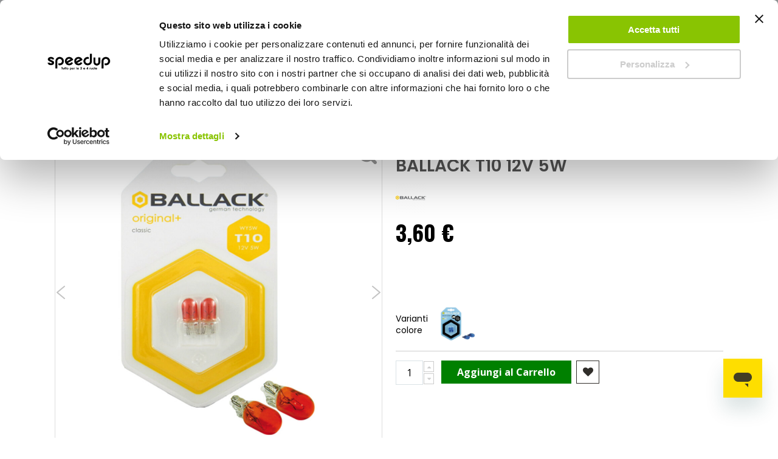

--- FILE ---
content_type: text/html; charset=UTF-8
request_url: https://www.speedup.it/it/lampadina-t10-a-filamento-t10-arancio-w5w-t10-12v-5w-ballack-1186511.html
body_size: 40436
content:
 <!doctype html><html lang="it"><head prefix="og: http://ogp.me/ns# fb: http://ogp.me/ns/fb# product: http://ogp.me/ns/product#"><script> var LOCALE = 'it\u002DIT'; var BASE_URL = 'https\u003A\u002F\u002Fwww.speedup.it\u002Fit\u002F'; var require = { 'baseUrl': 'https\u003A\u002F\u002Fwww.speedup.it\u002Fstatic\u002Fversion1765360606\u002Ffrontend\u002FBeps\u002Fspeedup\u002Fit_IT' };</script> <meta charset="utf-8"/>
<meta name="title" content="Lampadina T10 a filamento T10 - BALLACK"/>
<meta name="description" content="Coppia lampadine T10, W5W, 12V 5W, omologate ECE R37 Lista applicazioni lampadine auto Informativa lampadine vetro e led Avvertenze"/>
<meta name="robots" content="INDEX,FOLLOW"/>
<meta name="viewport" content="width=device-width, initial-scale=1, maximum-scale=5.0"/>
<meta name="format-detection" content="telephone=no"/>
<title>Lampadina T10 a filamento T10 - BALLACK</title>
<link rel="preload" as="style" href="https://www.speedup.it/static/version1765360606/_cache/merged/b5f2d72f9bd2fb1e31b272661b931272.min.css" />
<link rel="preload" as="style" href="https://www.speedup.it/static/version1765360606/frontend/Beps/speedup/it_IT/Anowave_Ec/css/ec.min.css" />
<link rel="preload" as="style" href="https://www.speedup.it/static/version1765360606/_cache/merged/aaa30436ac9253137c8aebacd04449c6.min.css" />
<link rel="preload" as="style" href="https://www.speedup.it/static/version1765360606/frontend/Beps/speedup/it_IT/css/print.min.css" />
<link rel="preload" as="style" href="https://www.speedup.it/static/version1765360606/frontend/Beps/speedup/it_IT/Emmecubo_MyBeps/css/lib/select2.min.css" />
<link rel="preload" as="style" href="//fonts.googleapis.com/css?family=Poppins%3A300%2C300italic%2C400%2C400italic%2C600%2C600italic%2C700%2C700italic%2C800%2C800italic" />
<link rel="preload" as="style" href="//fonts.googleapis.com/css?family=Oswald:300,400,700" />
<link rel="preload" as="style" href="//fonts.googleapis.com/css?family=Poppins:300,400,500,600,700" />
<link rel="preload" as="style" href="//fonts.googleapis.com/css?family=Open+Sans%3A300%2C300italic%2C400%2C400italic%2C600%2C600italic%2C700%2C700italic%2C800%2C800italic&v1&subset=latin%2Clatin-ext" />
<link rel="preload" as="style" href="https://www.speedup.it/media/porto/web/bootstrap/css/bootstrap.optimized.min.css" />
<link rel="preload" as="style" href="https://www.speedup.it/media/porto/web/css/header/type22.css" />
<link rel="preload" as="style" href="https://www.speedup.it/media/porto/web/css/custom.css" />
<link rel="preload" as="style" href="https://www.speedup.it/media/porto/configed_css/design_speedup_it.css" />
<link rel="preload" as="style" href="https://www.speedup.it/media/porto/configed_css/settings_speedup_it_1715067876.css" />
<link rel="preload" as="script" href="https://www.speedup.it/static/version1765360606/frontend/Beps/speedup/it_IT/requirejs/require.min.js" />
<link rel="preload" as="script" href="https://www.speedup.it/static/version1765360606/frontend/Beps/speedup/it_IT/requirejs-min-resolver.min.js" />
<link rel="preload" as="script" href="https://www.speedup.it/static/version1765360606/frontend/Beps/speedup/it_IT/mage/requirejs/mixins.min.js" />
<link rel="preload" as="script" href="https://www.speedup.it/static/version1765360606/frontend/Beps/speedup/it_IT/requirejs-config.min.js" />
<link rel="preload" as="script" href="https://www.speedup.it/static/version1765360606/frontend/Beps/speedup/it_IT/Anowave_Ec/js/ec.min.js" />
<link rel="preload" as="script" href="https://www.speedup.it/static/version1765360606/frontend/Beps/speedup/it_IT/Anowave_Ec4/js/ec4.min.js" />
<link rel="preload" as="script" href="https://www.speedup.it/static/version1765360606/frontend/Beps/speedup/it_IT/Beps_GA4AnowaveEnhancementPurchase/js/ec4_purchase.min.js" />
<link rel="preload" as="script" href="https://www.speedup.it/static/version1765360606/frontend/Beps/speedup/it_IT/jquery.min.js" />
<link rel="preload" as="script" href="https://www.speedup.it/static/version1765360606/frontend/Beps/speedup/it_IT/mage/dataPost.min.js" />
<link rel="preload" as="script" href="https://www.speedup.it/static/version1765360606/frontend/Beps/speedup/it_IT/mage/bootstrap.min.js" />
<link  rel="stylesheet" type="text/css"  media="all" href="https://www.speedup.it/static/version1765360606/_cache/merged/b5f2d72f9bd2fb1e31b272661b931272.min.css" />
<link  rel="stylesheet" type="text/css"  media="all" href="https://www.speedup.it/static/version1765360606/frontend/Beps/speedup/it_IT/Anowave_Ec/css/ec.min.css" />
<link  rel="stylesheet" type="text/css"  media="screen and (min-width: 768px)" href="https://www.speedup.it/static/version1765360606/_cache/merged/aaa30436ac9253137c8aebacd04449c6.min.css" />
<link  rel="stylesheet" type="text/css"  media="print" href="https://www.speedup.it/static/version1765360606/frontend/Beps/speedup/it_IT/css/print.min.css" />
<link  rel="stylesheet" type="text/css"  rel="stylesheet" type="text/css" href="https://www.speedup.it/static/version1765360606/frontend/Beps/speedup/it_IT/Emmecubo_MyBeps/css/lib/select2.min.css" />
<script  type="text/javascript"  src="https://www.speedup.it/static/version1765360606/frontend/Beps/speedup/it_IT/requirejs/require.min.js"></script>
<script  type="text/javascript"  src="https://www.speedup.it/static/version1765360606/frontend/Beps/speedup/it_IT/requirejs-min-resolver.min.js"></script>
<script  type="text/javascript"  src="https://www.speedup.it/static/version1765360606/frontend/Beps/speedup/it_IT/mage/requirejs/mixins.min.js"></script>
<script  type="text/javascript"  src="https://www.speedup.it/static/version1765360606/frontend/Beps/speedup/it_IT/requirejs-config.min.js"></script>
<script  type="text/javascript"  src="https://www.speedup.it/static/version1765360606/frontend/Beps/speedup/it_IT/Anowave_Ec/js/ec.min.js"></script>
<script  type="text/javascript"  src="https://www.speedup.it/static/version1765360606/frontend/Beps/speedup/it_IT/Anowave_Ec4/js/ec4.min.js"></script>
<script  type="text/javascript"  src="https://www.speedup.it/static/version1765360606/frontend/Beps/speedup/it_IT/Beps_GA4AnowaveEnhancementPurchase/js/ec4_purchase.min.js"></script>
<link  rel="canonical" href="https://www.speedup.it/it/lampadina-t10-a-filamento-t10-arancio-w5w-t10-12v-5w-ballack-1186511.html" />
<link  rel="icon" type="image/x-icon" href="https://www.speedup.it/media/favicon/websites/2/Icona_sito_1.png" />
<link  rel="shortcut icon" type="image/x-icon" href="https://www.speedup.it/media/favicon/websites/2/Icona_sito_1.png" />
<meta name="facebook-domain-verification" content="qs14zrqzr2kkeodaz0u6biaarc0npi" />
<meta name="google-site-verification" content="1AyQToPh4kjS5VqSqK8ycekdXAcqswxQeDX1o9QQA0o" />

<style>
/*------ BLOG ------*/
  div.post-view a {
    text-decoration: underline;
  }


.store-availability {display:none}

  #launcher {
    margin: 10px 10px 50px !important
  }
  /*------ altezza tasto "RESETTA LA MIA PASSWORD" ---*/
  
  .amsl-popup-block .actions-toolbar .action.primary {
    height: auto !important;
  }
  /* ------ classi per il FOOTER */
  
  .footer-top {
    background-color: #222529;
  }
  
  @media all and (min-width:768px) {
    .block-border-footer {
      border-right: 1px solid;
      border-right-color: #939597;
    }
    .footer-second-column {
      padding-left: 0px !important;
    }
  }
  
  /*--menu --*/
  .menu-item-right-sp {
    margin-right: 5% !important;
  }

  /*-- NASCONDE I BLOCCHI NEL MENU MOBILE --*/
  @media all and (max-width:767px) {
    .menu-block-desktop {
      display: none;
    }
  }
  @media all and (min-width:768px) {
    .menu-block-mobile {
      display: none;
    }
  }
  
  /* --padding carrello menu-- */
  .ves-caret.fa.fa-gift {
    padding-left: 5px;
  }
  
  /* ------ classi per il i BANNER STAGIONALI */
  .banner-background {
    position: relative;
    width: 100%;
    /* for IE 6 */
  }
  
  .banner-title {
    position: absolute;
    text-align: center;
    bottom: 5%;
    left: 15px !important;
    right: 15px !important;
    color: #fefd00;
    background: rgba(0, 0, 0, 0.7);
    padding: 10px;
    margin: 0px;
    font-size: 1.7rem;
  }
  
  /* ------ classe per ELENCO PUNTATO nel blog */
  .blog-sp {
    font-size: 17px;
    line-height: 3.5rem;
  }
  /* ------ classe per BANNER ADV */
  /* IMMAGINE DI SFONDO */
  .img-bnnr {
    position: relative;
    width: 100%;
  }
  
  .img-bnnr img {
    width: 100%;
    height: auto;
  }
  
  /* BOTTONE */  
    .img-bnnr .banner-btn {
      position: absolute;
      bottom: 5%;
      left: 50%;
      transform: translate(-50%, -50%);
      -ms-transform: translate(-50%, -50%);
      background: #ffed03;
      text-transform: uppercase;
      font-family: roboto;
      font-size: 2rem;
      padding: 1rem !important;
      border: none;
      cursor: pointer;
      text-align: center;
      height: auto !important;
      color: #000;
    }
  
  /* TITOLO BANNER */
    .img-bnnr-title {
      position: absolute;
      top: 10%;
      left: 0%;
      background: rgba(0, 0, 0, 0.7);
      font-family: poppins;
      color: #fff;
      font-size: 2rem;
      line-height: 3.2rem;
      padding: 1rem;
      margin-left: 15px;
      margin-right: 15px;
    }

  /*--- font h2 più piccolo nelle pagine cms --- */
    .category-cms h2 {
      font-size: 1.8rem;
    }

  @media all and (min-width:768px) {
    .am-show-button.-vertical {
      max-width: 250px
    }
  }
  
  /*---- allineamento orizzontale lista simboli clp----*/
  ul.horizontal-list {
    list-style: none;
  }
  ul.horizontal-list li {
    display: inline-block;
  }
  
  /*--- banner blocco idee regalo --*/
  @media (max-width: 425px) {
    .trio-banner {
      padding-right: 5px !important;
      padding-left: 5px !important;
    }
  }
  
  /*--nascondi countdown ajax pop checkout--*/
  .amcart-confirm-buttons .timer {
    display: none;
  }

/* -pay later - */
#pay-later {
margin-top: 10px;
}

.checkout-index-index>.loading-mask {
  z-index: 999 !important
}

</style>    <link href="//fonts.googleapis.com/css?family=Poppins%3A300%2C300italic%2C400%2C400italic%2C600%2C600italic%2C700%2C700italic%2C800%2C800italic" rel="stylesheet"/><link href="//fonts.googleapis.com/css?family=Oswald:300,400,700" rel="stylesheet"><link href="//fonts.googleapis.com/css?family=Poppins:300,400,500,600,700" rel="stylesheet"><link href="//fonts.googleapis.com/css?family=Open+Sans%3A300%2C300italic%2C400%2C400italic%2C600%2C600italic%2C700%2C700italic%2C800%2C800italic&amp;v1&amp;subset=latin%2Clatin-ext" rel="stylesheet"/> <link rel="stylesheet" type="text/css" media="all" href="https://www.speedup.it/media/porto/web/bootstrap/css/bootstrap.optimized.min.css">  <link rel="stylesheet" type="text/css" media="all" href="https://www.speedup.it/media/porto/web/css/header/type22.css"><link rel="stylesheet" type="text/css" media="all" href="https://www.speedup.it/media/porto/web/css/custom.css"><link rel="stylesheet" type="text/css" media="all" href="https://www.speedup.it/media/porto/configed_css/design_speedup_it.css"><link rel="stylesheet" type="text/css" media="all" href="https://www.speedup.it/media/porto/configed_css/settings_speedup_it_1715067876.css"><script type="text/javascript">
var porto_config = {
    paths: {
        'parallax': 'js/jquery.parallax.min',
        'owlcarousel': 'owl.carousel/owl.carousel',
        'owlcarousel_thumbs': 'owl.carousel/owl.carousel2.thumbs',
        'imagesloaded': 'Smartwave_Porto/js/imagesloaded',
        'packery': 'Smartwave_Porto/js/packery.pkgd',
        'floatelement': 'js/jquery.floatelement'
    },
    shim: {
        'parallax': {
          deps: ['jquery']
        },
        'owlcarousel': {
          deps: ['jquery']
        },
        'owlcarousel_thumbs': {
          deps: ['jquery','owlcarousel']
        },
        'packery': {
          deps: ['jquery','imagesloaded']
        },
        'floatelement': {
          deps: ['jquery']
        }
    }
};

require.config(porto_config);</script><script type="text/javascript">
require([
    'jquery'
], function ($) {
    $(document).ready(function(){
        $(".drop-menu > a").off("click").on("click", function(){
            if($(this).parent().children(".nav-sections").hasClass("visible")) {
                $(this).parent().children(".nav-sections").removeClass("visible");
                $(this).removeClass("active");
            }
            else {
                $(this).parent().children(".nav-sections").addClass("visible");
                $(this).addClass("active");
            }
        });
    });
    var scrolled = false;
    $(window).scroll(function(){
        if(!$('.page-header').hasClass('type10') && !$('body').hasClass('checkout-index-index')) {
            if($(window).width()>=768){
                if(160<$(window).scrollTop() && !scrolled){
                    $('.page-header:not(.sticky-header)').css("height",$('.page-header:not(.sticky-header)').height()+'px');
                    $('.page-header').addClass("sticky-header");
                    scrolled = true;
                    if((!$(".page-header").hasClass("type12")) && (!$(".page-header").hasClass("type23")) && (!$(".page-header").hasClass("type25")) && (!$(".page-header").hasClass("type26"))) {
                        $('.page-header .minicart-wrapper').after('<div class="minicart-place hide"></div>');

                        if($(".page-header").hasClass("type2"))
                            $('.page-header .navigation').append($('header.page-header.type2 a.action.my-wishlist').detach());

                        var minicart = $('.page-header .minicart-wrapper').detach();
                        if($(".page-header").hasClass("type8"))
                            $('.page-header .menu-wrapper').append(minicart);
                        else
                            $('.page-header div.navigation').append(minicart);
                        
                                                var logo_image = $('<div>').append($('.page-header .header > .logo').clone()).html();
                        if($(".page-header").hasClass("type27"))
                            logo_image = $('<div>').append($('.page-header .header .header-main-left > .logo').clone()).html();
                        if($(".page-header").hasClass("type8"))
                            $('.page-header .menu-wrapper').prepend('<div class="sticky-logo">'+logo_image+'</div>');
                        else
                            $('.page-header div.navigation').prepend('<div class="sticky-logo">'+logo_image+'</div>');
                         } else {
                                                $('.page-header.type12 .logo').append('<span class="sticky-logo"><img src="" alt=""/></span>');
                        $('.page-header .logo > img').addClass("hide");
                         }
                                         $(".sticky-logo img").attr("src","https://www.speedup.it/media/porto/sticky_logo/stores/2/SPEEDUP_nero_r_1.png");
                      }
                if(160>=$(window).scrollTop() && scrolled){
                    $('.page-header.sticky-header').css("height",'auto');
                    $('.page-header').removeClass("sticky-header");
                    scrolled = false;
                    if((!$(".page-header").hasClass("type12")) && (!$(".page-header").hasClass("type23")) && (!$(".page-header").hasClass("type25")) && (!$(".page-header").hasClass("type26"))) {
                        var minicart;
                        if($(".page-header").hasClass("type8"))
                            minicart = $('.page-header .menu-wrapper .minicart-wrapper').detach();
                        else
                            minicart = $('.page-header div.navigation .minicart-wrapper').detach();
                        $('.minicart-place').after(minicart);
                        $('.minicart-place').remove();
                        if($(".page-header").hasClass("type2"))
                            $('.page-header .block.block-search').before($('.page-header div.navigation a.action.my-wishlist').detach());
                        $('.page-header .minicart-wrapper-moved').addClass("minicart-wrapper").removeClass("minicart-wrapper-moved").removeClass("hide");
                    }
                                        if($(".page-header").hasClass("type8"))
                        $('.page-header .menu-wrapper > .sticky-logo').remove();
                    else if($(".page-header").hasClass("type12")) {
                        $('.page-header .sticky-logo').remove();
                        $('.page-header .logo > img').removeClass("hide");;
                    } else
                        $('.page-header div.navigation > .sticky-logo').remove();
                     }
            }
        }
    });
 });</script> <script type="text/x-magento-init">
        {
            "*": {
                "Magento_PageCache/js/form-key-provider": {
                    "isPaginationCacheEnabled":
                        0                }
            }
        }</script> <style> .ec-gtm-cookie-directive > div { background: #ffffff; color: #000000; -webkit-border-radius: 8px; -moz-border-radius: 8px; -ms-border-radius: 8px; -o-border-radius: 8px; border-radius: 8px; } .ec-gtm-cookie-directive > div > div > div a.action.accept, .ec-gtm-cookie-directive > div > div > div a.action.accept-all { color: #8bc53f; } .ec-gtm-cookie-directive > div > div > div .ec-gtm-cookie-directive-note-toggle { color: #8bc53f; } .ec-gtm-cookie-directive-segments { background: #ffffff; } .ec-gtm-cookie-directive-segments > div input[type="checkbox"] + label:before { border:1px solid #000000; }</style>    <script data-ommit="true">

	window.dataLayer = window.dataLayer || [];

	 window.AEC = window.AEC || { version: "103.1.7"	};

	 AEC.Const = 
	{
		TIMING_CATEGORY_ADD_TO_CART:		'Add To Cart Time',
		TIMING_CATEGORY_REMOVE_FROM_CART:	'Remove From Cart Time',
		TIMING_CATEGORY_PRODUCT_CLICK:		'Product Detail Click Time',
		TIMING_CATEGORY_CHECKOUT:			'Checkout Time',
		TIMING_CATEGORY_CHECKOUT_STEP:		'Checkout Step Time',
		TIMING_CATEGORY_PRODUCT_WISHLIST:	'Add to Wishlist Time',
		TIMING_CATEGORY_PRODUCT_COMPARE:	'Add to Compare Time'
	};

	AEC.Const.URL 					= 'https://www.speedup.it/it/';
	AEC.Const.VARIANT_DELIMITER 	= '-';
	AEC.Const.VARIANT_DELIMITER_ATT = ':';

	 AEC.Const.CHECKOUT_STEP_SHIPPING 	= 1;
	AEC.Const.CHECKOUT_STEP_PAYMENT  	= 2;
	AEC.Const.CHECKOUT_STEP_ORDER  		= 3;

	 AEC.Const.DIMENSION_SEARCH = 18;

	 AEC.Const.COOKIE_DIRECTIVE 								= false;
	AEC.Const.COOKIE_DIRECTIVE_CONSENT_GRANTED  			= false;
	AEC.Const.COOKIE_DIRECTIVE_SEGMENT_MODE 				= false;
	AEC.Const.COOKIE_DIRECTIVE_SEGMENT_MODE_EVENTS			= ["cookieConsentGranted"];	
	AEC.Const.COOKIE_DIRECTIVE_CONSENT_GRANTED_EVENT 		= "cookieConsentGranted";
	AEC.Const.COOKIE_DIRECTIVE_CONSENT_DECLINE_EVENT 		= "cookieConsentDeclined";

	 AEC.Const.COOKIE_DIRECTIVE_CONSENT_GRANTED = AEC.CookieConsent.getConsent("cookieConsentGranted");

	 AEC.Const.CATALOG_CATEGORY_ADD_TO_CART_REDIRECT_EVENT = "catalogCategoryAddToCartRedirect";

	 AEC.Message = 
	{
		confirm: 			 true,
		confirmRemoveTitle:  "Sei sicuro?",
		confirmRemove: 		 "Sei sicuro di voler rimuovere questo elemento dal carrello?"	};
			
	AEC.storeName 			= "Italiano";
	AEC.currencyCode	 	= "EUR";
	AEC.useDefaultValues 	= false;
	AEC.facebook 			= false;
	AEC.facebookInitParams 	= [];

	 AEC.SUPER = [];

	 AEC.CONFIGURABLE_SIMPLES = [];

	 AEC.BUNDLE = {"bundles":[],"options":[]};

	 AEC.localStorage = true;

	 AEC.summary = true;

	 AEC.reset = false;</script> <script data-ommit="true">

    (summary => 
    {
    	if (summary)
    	{
        	let getSummary = (event) => 
        	{
            	AEC.Request.post("https:\/\/www.speedup.it\/it\/datalayer\/index\/cart\/",{ event:event }, (response) => 
            	{
                	dataLayer.push(response);
               	});
            };

            ['ec.cookie.remove.item.data','ec.cookie.update.item.data','ec.cookie.add.data'].forEach(event => 
            {
            	AEC.EventDispatcher.on(event, (event => 
            	{
                	return () => 
                	{
                    	setTimeout(() => { getSummary(event); }, 2000);
                    };
                })(event));
            });
    	}
    })(AEC.summary);</script><script data-ommit="true">

    if (AEC.GA4)
    {
    	AEC.GA4.enabled = true;

    	 AEC.GA4.conversion_event = "purchase";

    	 AEC.GA4.currency = "EUR";

    	 AEC.GA4.quote = [];
    }</script> <script data-ommit="true">
    (function() {
        AEC.Cookie.visitor = function(data) {

            this.data = (function(data, privateData)
            {
                if (privateData)
                {
                    if (privateData.hasOwnProperty('visitor'))
                    {
                        data = privateData.visitor
                    }
                }

                return data;

            })(data, AEC.Cookie.getPrivateData());

            return this;
        };
    })();</script><script data-ommit="true">

	 window.dataLayer = window.dataLayer || [];

	  var dataLayerTransport = (function()
	{
		var data = [];
		
		return {
			data:[],
			push: function(data)
			{
				this.data.push(data);
				
				return this;
			},
			serialize: function()
			{
				return this.data;
			}
		}	
	})();</script>  <script data-ommit="true">

	/* Dynamic remarketing */
	window.google_tag_params = window.google_tag_params || {};

	/* Default pagetype */
	window.google_tag_params.ecomm_pagetype = 'product';

	/* Grouped products collection */
	window.G = [];

	/**
	 * Global revenue 
	 */
	window.revenue = 0;

	/**
	 * DoubleClick
	 */
	window.DoubleClick = 
	{
		DoubleClickRevenue:	 	0,
		DoubleClickTransaction: 0,
		DoubleClickQuantity: 	0
	};
	
	 AEC.Cookie.visitor({"visitorLoginState":"Logged out","visitorLifetimeValue":0,"visitorExistingCustomer":"No","visitorType":"NOT LOGGED IN","currentStore":"Italiano","event":"init","logged_in":false}).push(dataLayer, false);

	 dataLayer.push({ pageType: "product"});</script>   <script data-ommit="true">

		 		
    		window.google_tag_params.ecomm_pagetype 	= 'product';
    		window.google_tag_params.ecomm_category 	= 'Lampadine';
    		window.google_tag_params.ecomm_prodid		= '1186511';
    		window.google_tag_params.ecomm_totalvalue 	=  3.6;
    		window.google_tag_params.returnCustomer 	=  false;

    	   (payload => 
		{
			AEC.CookieConsent.queue(() => 
			{
				AEC.Cookie.detail(payload).push(dataLayer);
				
			}).process();

			 dataLayerTransport.push(payload);

             document.addEventListener("DOMContentLoaded", () => 
            {
            	let impressions = (function()
            	{
            		var impressions = [], trace = {};
            
            		document.querySelectorAll('[data-event=productClick]').forEach(element => 
            		{
            			var entity = 
            			{
            				id: 				   element.dataset.id,
            				name: 				   element.dataset.name,
            				category:			   element.dataset.category,
            				brand:				   element.dataset.brand,
            				list:				   element.dataset.list,
            				price:		parseFloat(element.dataset.price),
            				position: 	parseFloat(element.dataset.position),
            				remarketingFacebookId: element.dataset.remarketingFacebookId,
            				remarketingAdwordsId:  element.dataset.remarketingAdwordsId,
            			};
            
                    	var attributes = element.dataset.attributes;
            
                    	if (attributes)
            	        {
                	        Object.entries(JSON.parse(attributes)).forEach(([key, value]) => 
                	        {
                    	        entity[key] = value;
                	        });
                	    }

                	    if (!trace.hasOwnProperty(entity.id))
                	    {
                    	    trace[entity.id] = true;
                    	    
            				impressions.push(entity);
                	    }
                	});
            
            		return impressions;
            	})();

            	if (impressions.length)
            	{
            		let data = {"ecommerce":{"currencyCode":"EUR","actionField":{"list":"Mixed Products"}},"event":"impression"};

            	    data.ecommerce['impressions'] = impressions;

            	    AEC.CookieConsent.queue(() => 
        			{
            			AEC.Cookie.impressions(data).push(dataLayer);
            			
        			}).process();
            	}
            });
            
		})({"ecommerce":{"currencyCode":"EUR","detail":{"actionField":{"list":"Lampadine"},"products":[{"id":"1186511","name":"Lampadina T10 a filamento T10 - BALLACK","price":3.6,"brand":"BALLACK","category":"Lampadine","dimension10":"Disponibile","quantity":1,"mapp_id":"speedup_1186511","discount":0,"in_stock":"available"}]},"impressions":[],"currency":"EUR","value":0},"currentStore":"Italiano"});
		

		 window.G = [];

		</script>    <script>(function(w,d,s,l,i){w[l]=w[l]||[];w[l].push({'gtm.start':
new Date().getTime(),event:'gtm.js'});var f=d.getElementsByTagName(s)[0],
j=d.createElement(s),dl=l!='dataLayer'?'&l='+l:'';j.async=true;j.src=
'https://www.googletagmanager.com/gtm.js?id='+i+dl;f.parentNode.insertBefore(j,f);
})(window,document,'script','dataLayer','GTM-56HT9MV');</script>  <script data-ommit="true">

    </script> <script data-ommit="true">AEC.Bind.apply({"performance":false})</script>              
<meta property="og:type" content="product"/>
<meta property="og:url" content="https://www.speedup.it/it/lampadina-t10-a-filamento-t10-arancio-w5w-t10-12v-5w-ballack-1186511.html"/>
<meta property="og:title" content="Lampadina T10 a filamento T10 - BALLACK"/>
<meta property="og:description" content="Arancio W5W T10 12V 5W"/>
<meta property="og:image" content="https://www.speedup.it/items/ballack/lampadine-auto/lampadina-t10-a-filamento/jpg/1186511_300x300.jpg"/>
<meta property="og:site_name" content="Speedup.it"/>
<meta property="product:price:amount" content="3.60"/>
<meta property="product:price:currency" content="EUR"/>
<meta property="product:availability" content="in stock"/>
 <script src="https://cdn.jsdelivr.net/npm/@babel/polyfill@7.12.1/dist/polyfill.min.js" crossorigin="anonymous"></script><script>
     window.algoliaConfig = {"instant":{"enabled":true,"selector":".columns","isAddToCartEnabled":false,"addToCartParams":{"action":"https:\/\/www.speedup.it\/it\/checkout\/cart\/add\/","formKey":"00VvZdLl84ksakOm","redirectUrlParam":"uenc"},"infiniteScrollEnabled":false,"urlTrackedParameters":["query","attribute:*","index","page"],"isSearchBoxEnabled":true,"isVisualMerchEnabled":false,"categorySeparator":" \/\/\/ ","categoryPageIdAttribute":"categoryPageId","isCategoryNavigationEnabled":false,"hidePagination":false},"autocomplete":{"enabled":true,"selector":".algolia-search-input","sections":[{"name":"pages","label":"Pagine","hitsPerPage":"2"}],"nbOfProductsSuggestions":6,"nbOfCategoriesSuggestions":2,"nbOfQueriesSuggestions":10,"isDebugEnabled":false,"isNavigatorEnabled":false,"debounceMilliseconds":300,"minimumCharacters":0},"landingPage":{"query":"","configuration":"[]"},"recommend":{"enabledFBT":false,"enabledRelated":false,"enabledFBTInCart":false,"enabledRelatedInCart":false,"limitFBTProducts":6,"limitRelatedProducts":6,"limitTrendingItems":6,"enabledTrendItems":0,"trendItemFacetName":null,"trendItemFacetValue":null,"isTrendItemsEnabledInPDP":0,"isTrendItemsEnabledInCartPage":0,"isAddToCartEnabledInFBT":false,"isAddToCartEnabledInRelatedProduct":false,"isAddToCartEnabledInTrendsItem":false,"FBTTitle":"Frequently bought together","relatedProductsTitle":"Related products","trendingItemsTitle":"Trending items","addToCartParams":{"action":"https:\/\/www.speedup.it\/it\/checkout\/cart\/add\/","formKey":"00VvZdLl84ksakOm","redirectUrlParam":"uenc"}},"extensionVersion":"3.13.4","applicationId":"FU39PY2I0G","indexName":"prod_speedup_it","apiKey":"NTc4OTgwNmYwN2UzNDc3NWNjMDA5YTljMzVhYjFhMTRiNjY5MGIxZjYxZTljOWMzMzdmOWI2OWZiNjVhMzUxY3RhZ0ZpbHRlcnM9","attributeFilter":[],"facets":[{"attribute":"tipologia","type":"disjunctive","label":"Tipologia","searchable":"1","create_rule":"2"},{"attribute":"manufacturer","type":"conjunctive","label":"Marca","searchable":"1","create_rule":"2"},{"attribute":"price","type":"slider","label":"Prezzo","searchable":"2","create_rule":"2"},{"attribute":"shipping48","type":"disjunctive","label":"Spedizione 48h","searchable":"2","create_rule":"2"},{"attribute":"special_label","type":"conjunctive","label":"Speciali ","searchable":"2","create_rule":"2"},{"attribute":"categories","type":"conjunctive","label":"Categorie","searchable":"2","create_rule":"2"},{"attribute":"hide_price","type":"conjunctive","label":"hide_price","searchable":"2","create_rule":"2"},{"attribute":"hide_buy","type":"conjunctive","label":"Disponibile solo in negozio","searchable":"2","create_rule":"2"},{"attribute":"msrp","type":"conjunctive","label":"Prezzo minimo del fornitore","searchable":"1","create_rule":"2"}],"areCategoriesInFacets":true,"hitsPerPage":48,"sortingIndices":[{"attribute":"price","sort":"asc","sortLabel":"Prezzo pi\u00f9 basso","name":"prod_speedup_it_products_price_default_asc","label":"Prezzo pi\u00f9 basso","ranking":["asc(price.EUR.default)","typo","geo","words","filters","proximity","attribute","exact","custom"]},{"attribute":"price","sort":"desc","sortLabel":"Prezzo pi\u00f9 alto","name":"prod_speedup_it_products_price_default_desc","label":"Prezzo pi\u00f9 alto","ranking":["desc(price.EUR.default)","typo","geo","words","filters","proximity","attribute","exact","custom"]},{"attribute":"rank_new","sort":"desc","sortLabel":"Novit\u00e0","name":"prod_speedup_it_products_rank_new_desc","label":"Novit\u00e0","ranking":["desc(rank_new)","typo","geo","words","filters","proximity","attribute","exact","custom"]},{"attribute":"rank_sell","sort":"desc","sortLabel":"Pi\u00f9 venduti","name":"prod_speedup_it_products_rank_sell_desc","label":"Pi\u00f9 venduti","ranking":["desc(rank_sell)","typo","geo","words","filters","proximity","attribute","exact","custom"]}],"isSearchPage":false,"isCategoryPage":false,"isLandingPage":false,"removeBranding":true,"productId":"22132","priceKey":".EUR.default","priceGroup":null,"origFormatedVar":"price.EUR.default_original_formated","tierFormatedVar":"price.EUR.default_tier_formated","currencyCode":"EUR","currencySymbol":"\u20ac","priceFormat":{"pattern":"%s\u00a0\u20ac","precision":2,"requiredPrecision":2,"decimalSymbol":",","groupSymbol":".","groupLength":3,"integerRequired":false},"maxValuesPerFacet":15,"autofocus":true,"resultPageUrl":"https:\/\/www.speedup.it\/it\/catalogsearch\/result\/","request":{"query":"","refinementKey":"","refinementValue":"","categoryId":"","landingPageId":"","path":"","level":"","parentCategory":"","childCategories":[],"url":"https:\/\/www.speedup.it\/it\/lampadina-t10-a-filamento-t10-arancio-w5w-t10-12v-5w-ballack-1186511.html"},"showCatsNotIncludedInNavigation":false,"showSuggestionsOnNoResultsPage":true,"baseUrl":"https:\/\/www.speedup.it\/it","popularQueries":[],"useAdaptiveImage":false,"urls":{"logo":"https:\/\/www.speedup.it\/static\/version1765360606\/frontend\/Beps\/speedup\/it_IT\/Algolia_AlgoliaSearch\/images\/algolia-logo-blue.svg"},"cookieConfiguration":{"consentCookieName":"user_allowed_save_cookie","cookieAllowButtonSelector":"#btn-cookie-allow","cookieRestrictionModeEnabled":false,"cookieDuration":"15552000000"},"ccAnalytics":{"enabled":true,"ISSelector":".ais-Hits-item a.result, .ais-InfiniteHits-item a.result","conversionAnalyticsMode":"add_to_cart","addToCartSelector":".action.primary.tocart","orderedProductIds":[]},"isPersonalizationEnabled":true,"personalization":{"enabled":true,"viewedEvents":{"viewProduct":{"eventName":"Viewed Product","enabled":true,"method":"viewedObjectIDs"}},"clickedEvents":{"productClicked":{"eventName":"Product Clicked","enabled":true,"selector":".ais-Hits-item a.result, .ais-InfiniteHits-item a.result","method":"clickedObjectIDs"},"productRecommended":{"eventName":"Recommended Product Clicked","enabled":true,"selector":".products-upsell .product-item","method":"clickedObjectIDs"}},"filterClicked":{"eventName":"Filter Clicked","enabled":true,"method":"clickedFilters"}},"analytics":{"enabled":true,"delay":"3000","triggerOnUiInteraction":"1","pushInitialSearch":"0"},"now":1768867200,"queue":{"isEnabled":true,"nbOfJobsToRun":15,"retryLimit":3,"nbOfElementsPerIndexingJob":300},"isPreventBackendRenderingEnabled":false,"translations":{"to":"a","or":"o","go":"Go","popularQueries":"You can try one of the popular search queries","seeAll":"Vedi tutti i prodotti","allDepartments":"Tutto il catalogo","seeIn":"Vedi prodotti in","orIn":"or in","noProducts":"Nessun risultato trovato per la ricerca","noResults":"Nessun risultato","refine":"Modifica ricerca","selectedFilters":"Selected Filters","clearAll":"Rimuovi filtri applicati","previousPage":"Pagina precedente","nextPage":"Pagina successiva","searchFor":"Search for products","relevance":"Rilevanza","categories":"Categorie","products":"Prodotti","suggestions":"Suggestions","searchBy":"Search by","searchForFacetValuesPlaceholder":"Cerca...","showMore":"Visualizza altri prodotti","searchTitle":"Search results for","placeholder":"Cerca prodotti, categorie e contenuti nello shop","addToCart":"Aggiungi al Carrello","discountOnCart":"Al carrello -"}};</script>  <style> #confirmBox, .am-related-title > .am-title { background-color: #ffffff; }   #confirmBox a, #confirmBox a:hover, #confirmBox a:active, #confirmBox .amrelated-confirm-header { color: #999999; }   .amcart-confirm-buttons .button { color: #FFFFFF; }   .amcart-confirm-buttons .am-btn-left { background-color: #BBBBBB; }   .amcart-confirm-buttons .am-btn-right { background-color: #008000; }   .amcart-confirm-buttons, .amcart-confirm-buttons .checkout, .amcart-confirm-buttons .checkout:hover, .amcart-confirm-buttons .checkout:active, .amcart-message-box, .am-related-box, #am-a-count, #am-a-count:visited, .am-related-title > .am-title { color: #000000; } </style></head><body data-container="body" data-mage-init='{"loaderAjax": {}, "loader": { "icon": "https://www.speedup.it/static/version1765360606/frontend/Beps/speedup/it_IT/images/loader-2.gif"}}' id="html-body"   class="catalog-product-view product-lampadina-t10-a-filamento-t10-arancio-w5w-t10-12v-5w-ballack_1186511  layout-1400 wide mobile-sticky page-layout-1column"> <div class="sticky-product hide "><div class="container"><div class="sticky-image"><img loading="lazy" class="product-image-photo default_image" src="/items/ballack/lampadine-auto/lampadina-t10-a-filamento/jpg/1186511_300x300.jpg" alt="Lampadina T10 a filamento T10 - BALLACK BALLACK" width="100" height="100"/></div><div class="sticky-detail"><div class="product-name-area"><strong class="product-name">Lampadina T10 a filamento T10 - BALLACK T10 12V 5W</strong> <div class="product-info-price"></div></div></div>  <div class="actions"><button type="button" title="Aggiungi al Carrello" class="action primary tocart" id="product-addtocart-button-clone"><span>Aggiungi al Carrello</span></button> </div></div></div><script type="text/javascript">
require([
    'jquery'
], function ($) {
    $(document).ready(function(){
        var p_scrolled = false; 
        var offset = $('.box-tocart').offset().top;   
        $(window).scroll(function(){ 
            if(offset < $(window).scrollTop() && !p_scrolled){
                p_scrolled = true;
                $('.product-info-main .product-info-price > *').each(function(){
                    $(this).parent().append($(this).clone());
                    var tmp = $(this).detach();
                    $('.sticky-product .product-info-price').append(tmp);
                });
                $(".sticky-product").removeClass("hide");
                $("#product-addtocart-button").off("DOMSubtreeModified").on("DOMSubtreeModified",function(){
                    $("#product-addtocart-button-clone").html($(this).html());
                    $("#product-addtocart-button-clone").attr("class",$(this).attr("class"));
                });
                $(".page-wrapper").addClass('beps-bottom-pad');
                $("#product-addtocart-button-clone").click(function(){
                    $("#product-addtocart-button").trigger("click");
                });
            }
            if(offset >= $(window).scrollTop() && p_scrolled){
                p_scrolled = false;
                $('.product-info-main .product-info-price > *').remove();
                $('.sticky-product .product-info-price > *').each(function(){
                    var tmp = $(this).detach();
                    $('.product-info-main .product-info-price').append(tmp);
                });
                $(".sticky-product").addClass("hide");
                $(".page-wrapper").removeClass('beps-bottom-pad');
                $("#product-addtocart-button-clone").unbind('click');
            }
        });

    }); 
});</script>           <script type="text/x-magento-init">
    {
        "*": {
            "mage/cookies": {
                "expires": null,
                "path": "\u002F",
                "domain": ".www.speedup.it",
                "secure": true,
                "lifetime": "3600"
            }
        }
    }</script>  <noscript><div class="message global noscript"><div class="content"><p><strong>I JavaScript sembrano essere disabilitati nel tuo browser.</strong> <span> Per una migliore esperienza sul nostro sito, assicurati di attivare i javascript nel tuo browser.</span></p></div></div></noscript>    <script> window.cookiesConfig = window.cookiesConfig || {}; window.cookiesConfig.secure = true; </script>  <script>    require.config({
        map: {
            '*': {
                wysiwygAdapter: 'mage/adminhtml/wysiwyg/tiny_mce/tinymceAdapter'
            }
        }
    });</script> <noscript><iframe src="https://www.googletagmanager.com/ns.html?id=GTM-56HT9MV"
height="0" width="0" style="display:none;visibility:hidden"></iframe></noscript>  <script type="text/javascript">
require([
    'jquery'
], function ($) {
    $(document).ready(function(){
        if(!($("body").hasClass("product-type-default") || $("body").hasClass("product-type-carousel") || $("body").hasClass("product-type-fullwidth") || $("body").hasClass("product-type-grid") || $("body").hasClass("product-type-sticky-right") || $("body").hasClass("product-type-wide-grid"))) {
       }
     });
});</script><div class="page-wrapper page-wrapper--beps"> <nav id="sidebarDx"></nav><header class="page-header type22 header-newskin" >  <div class="panel wrapper"><div class="panel header">     <ul class="header links">  <li class="greet welcome" data-bind="scope: 'customer'"><!-- ko if: customer().fullname --><span class="logged-in" data-bind="text: new String('Benvenuto!')"></span> <!-- /ko --><!-- ko ifnot: customer().fullname --><span class="not-logged-in" data-bind='html:""'></span>  <!-- /ko --></li> <script type="text/x-magento-init">
    {
        "*": {
            "Magento_Ui/js/core/app": {
                "components": {
                    "customer": {
                        "component": "Magento_Customer/js/view/customer"
                    }
                }
            }
        }
    }</script>   <li class="item link compare hide" data-bind="scope: 'compareProducts'" data-role="compare-products-link"><a class="action compare" title="Confronta Prodotti" data-bind="attr: {'href': compareProducts().listUrl}, css: {'': !compareProducts().count}" ><em class="porto-icon-chart hidden-xs"></em> Confronta (<span class="counter qty" data-bind="text: compareProducts().countCaption"></span>)</a></li> <script type="text/x-magento-init">
{"[data-role=compare-products-link]": {"Magento_Ui/js/core/app": {"components":{"compareProducts":{"component":"Magento_Catalog\/js\/view\/compare-products"}}}}}</script> <li class="link authorization-link" data-label="o"><a href="https://www.speedup.it/it/customer/account/login/referer/aHR0cHM6Ly93d3cuc3BlZWR1cC5pdC9pdC9sYW1wYWRpbmEtdDEwLWEtZmlsYW1lbnRvLXQxMC1hcmFuY2lvLXc1dy10MTAtMTJ2LTV3LWJhbGxhY2stMTE4NjUxMS5odG1s/" rel="nofollow" >Accedi</a></li><li><a href="https://www.speedup.it/it/customer/account/create/" rel="nofollow" id="idrc2zp7g9" >Crea un Account</a></li> <li class="custom-link"><a href="https://www.speedup.it/it/contact">Contattaci&nbsp;<i class="porto-icon-earphones-alt"></i></a></li></ul></div></div><div class="header content">    <a class="logo" href="https://www.speedup.it/it/" title="Speedup: tutto per le 2 e 4 ruote"> <img src="https://www.speedup.it/media/logo/stores/2/SPEEDUP_nero.png" alt="Speedup: tutto per le 2 e 4 ruote" width="170" height="71" /></a>  <span data-action="toggle-nav" class="action nav-toggle"><span>Toggle Nav</span></span> <div class="header-main-right"><div class="search-area"><a href="javascript:void(0)" class="search-toggle-icon" rel="nofollow"><i class="porto-icon-search-3"></i></a>  <script type="text/x-magento-init">
        {
            "*": {
                "algoliaAutocomplete": {}
            }
        }</script><div id="algoliaAutocomplete" class="block block-search algolia-search-block algolia-search-input"></div></div><span class="separator"></span> <div class="custom-block"></div>  <a href="https://www.speedup.it/it/wishlist" class="action my-wishlist" rel="nofollow" title="La mia lista dei desideri" role="button"><i class="porto-icon-heart-empty"></i></a>   <div data-block="minicart" class="minicart-wrapper"><a class="action showcart" href="https://www.speedup.it/it/checkout/cart/" data-bind="scope: 'minicart_content'"><span class="text">Carrello</span> <span class="counter qty empty" data-bind="css: { empty: !!getCartParam('summary_count') == false && !isLoading() }, blockLoader: isLoading"><span class="counter-number"><!-- ko if: getCartParam('summary_count') --><!-- ko text: getCartParam('summary_count') --><!-- /ko --><!-- /ko --><!-- ko ifnot: getCartParam('summary_count') -->0<!-- /ko --></span> <span class="counter-label"><!-- ko i18n: 'items' --><!-- /ko --></span></span></a>   <script>            require(['jquery'], function ($) {
                $('a.action.showcart').on('click', function() {
                    $(document.body).trigger('processStart');
                });
            });</script>  <script>window.checkout = {"shoppingCartUrl":"https:\/\/www.speedup.it\/it\/checkout\/cart\/","checkoutUrl":"https:\/\/www.speedup.it\/it\/checkout\/","updateItemQtyUrl":"https:\/\/www.speedup.it\/it\/checkout\/sidebar\/updateItemQty\/","removeItemUrl":"https:\/\/www.speedup.it\/it\/checkout\/sidebar\/removeItem\/","imageTemplate":"Magento_Catalog\/product\/image_with_borders","baseUrl":"https:\/\/www.speedup.it\/it\/","minicartMaxItemsVisible":5,"websiteId":"2","maxItemsToDisplay":10,"storeId":"2","storeGroupId":"2","agreementIds":["1"],"customerLoginUrl":"https:\/\/www.speedup.it\/it\/customer\/account\/login\/referer\/aHR0cHM6Ly93d3cuc3BlZWR1cC5pdC9pdC9sYW1wYWRpbmEtdDEwLWEtZmlsYW1lbnRvLXQxMC1hcmFuY2lvLXc1dy10MTAtMTJ2LTV3LWJhbGxhY2stMTE4NjUxMS5odG1s\/","isRedirectRequired":false,"autocomplete":"off","captcha":{"user_login":{"isCaseSensitive":false,"imageHeight":50,"imageSrc":"","refreshUrl":"https:\/\/www.speedup.it\/it\/captcha\/refresh\/","isRequired":false,"timestamp":1768886713}}}</script> <script type="text/x-magento-init">
    {
        "[data-block='minicart']": {
            "Magento_Ui/js/core/app": {"components":{"minicart_content":{"children":{"subtotal.container":{"children":{"subtotal":{"children":{"subtotal.totals":{"config":{"display_cart_subtotal_incl_tax":1,"display_cart_subtotal_excl_tax":0,"template":"Magento_Tax\/checkout\/minicart\/subtotal\/totals"},"children":{"subtotal.totals.msrp":{"component":"Magento_Msrp\/js\/view\/checkout\/minicart\/subtotal\/totals","config":{"displayArea":"minicart-subtotal-hidden","template":"Magento_Msrp\/checkout\/minicart\/subtotal\/totals"}}},"component":"Magento_Tax\/js\/view\/checkout\/minicart\/subtotal\/totals"}},"component":"uiComponent","config":{"template":"Magento_Checkout\/minicart\/subtotal"}}},"component":"uiComponent","config":{"displayArea":"subtotalContainer"}},"item.renderer":{"component":"Magento_Checkout\/js\/view\/cart-item-renderer","config":{"displayArea":"defaultRenderer","template":"Magento_Checkout\/minicart\/item\/default"},"children":{"item.image":{"component":"Magento_Catalog\/js\/view\/image","config":{"template":"Magento_Catalog\/product\/image","displayArea":"itemImage"}},"checkout.cart.item.price.sidebar":{"component":"uiComponent","config":{"template":"Magento_Checkout\/minicart\/item\/price","displayArea":"priceSidebar"}}}},"extra_info":{"component":"uiComponent","config":{"displayArea":"extraInfo"}},"promotion":{"component":"uiComponent","config":{"displayArea":"promotion"}}},"config":{"itemRenderer":{"default":"defaultRenderer","simple":"defaultRenderer","virtual":"defaultRenderer"},"template":"Magento_Checkout\/minicart\/content"},"component":"Magento_Checkout\/js\/view\/minicart"}},"types":[]}        },
        "*": {
            "Magento_Ui/js/block-loader": "https\u003A\u002F\u002Fwww.speedup.it\u002Fstatic\u002Fversion1765360606\u002Ffrontend\u002FBeps\u002Fspeedup\u002Fit_IT\u002Fimages\u002Floader\u002D1.gif"
        }
    }</script></div></div></div>  <div class="sections nav-sections"> <div class="section-items nav-sections-items">  <div class="section-item-content nav-sections-item-content" id="store.menu">   <div id="speedup_menu_desktop-1768886713" class="block ves-megamenu top-navigation ves-mdrilldown ves-dhorizontal ves-megamenu-click  speedup_menu_desktop">  <div class="navigation navitaion1768886713696f11b9ee396"><nav class="navigation" data-action="navigation"><ul id="nav1768886713696f11b9ee396" class="nav1768886713696f11b9ee396"  data-mage-init='{"menu":{"responsive":false, "expanded":false, "position":{"my":"left top","at":"left bottom"}}}' data-toggle-mobile-nav="false"><li id="vesitem-98551768886713986987447" class=" nav-item level0 nav-1 submenu-left subhover  dropdown level-top  category-item parent"   data-color="#ffed03"><a href="https://www.speedup.it/it/auto" title="Auto" target="_self"  data-color="#ffed03" style="color: #ffed03;" class=" nav-anchor"><span>Auto</span><span class="opener"></span></a><div class=" submenu dropdown-menu" data-width="100%" style="width:100%;a:hover {  color: red;}"><div class="submenu-inner before-ves-submenu-inner"><div class="content-wrapper"><div class="item-sidebar left-sidebar" style="width:15%"><div class="menu-block-desktop" style="margin-right: 10px; border-right: 1px solid #000000;"><a href="/it/auto/inverno">VIAGGIARE IN INVERNO</a></div>
<div class="menu-block-mobile"><a href="/it/auto/inverno">VIAGGIARE IN INVERNO</a></div>
<div class="menu-block-mobile"><a href="/it/catene-neve">TROVA LE CATENE PER LA TUA AUTO</a></div>
<div class="menu-block-mobile">&nbsp;</div></div><div class="item-content" style="width:85%"><div class="level1 nav-dropdown ves-column4 "><div class="item-content1"><div class="mega-row row"><div class="mega-col mega-col-3 col-sm-3 mega-col-level-1 col-xs-12"><div id="vesitem-98481768886713833832317" class=" nav-item level1 nav-1-1 submenu-right subgroup  dropdown-submenu  category-item parent"  ><a href="https://www.speedup.it/it/auto/portaggio-e-carico" title="Portabici, Box e Barre" target="_self"  style="font-weight: bold;" class=" nav-anchor subitems-group"><span>Portabici, Box e Barre</span><span class="opener"></span></a><div class=" submenu dropdown-mega" data-width="100%" style="width:100%; margin-top: 0px !important;"><div class="submenu-inner before-ves-submenu-inner"><div class="content-wrapper"><div class="item-content" style="width:100%"><div class="level2 nav-dropdown ves-column1 "><div class="item-content1"><div class="mega-col mega-col-5 mega-col-level-2 col-xs-12"><div id="vesitem-9850176888671365827775" class=" nav-item level2 submenu-alignleft subhover  dropdown-submenu "  ><a href="https://www.speedup.it/it/barre-portatutto" title="Barre portatutto" target="_self"   class=" nav-anchor"><span>Barre portatutto</span></a></div><div id="vesitem-984917688867131896096295" class=" nav-item level2 submenu-alignleft subhover  dropdown-submenu "  ><a href="https://www.speedup.it/it/portabici" title="Portabici" target="_self"   class=" nav-anchor"><span>Portabici</span></a></div><div id="vesitem-985117688867131710468780" class=" nav-item level2 nav-1-1-3 submenu-alignleft subhover  dropdown-submenu  category-item"  ><a href="https://www.speedup.it/it/auto/portaggio-e-carico/box-tetto" title="Box tetto" target="_self"   class=" nav-anchor"><span>Box tetto</span></a></div><div id="vesitem-98521768886713613118241" class=" nav-item level2 nav-1-1-4 submenu-alignleft subhover  dropdown-submenu  category-item"  ><a href="https://www.speedup.it/it/auto/portaggio-e-carico/portasci-e-snowboard" title="Portasci e snowboard" target="_self"   class=" nav-anchor"><span>Portasci e snowboard</span></a></div><div id="vesitem-985317688867131228674142" class=" nav-item level2 nav-1-1-5 submenu-alignleft subhover  dropdown-submenu  category-item"  ><a href="https://www.speedup.it/it/auto/portaggio-e-carico/porta-kayak-surf-pesca" title="Porta kayak" target="_self"   class=" nav-anchor"><span>Porta kayak</span></a></div></div></div></div></div></div></div></div></div></div><div class="mega-col mega-col-3 col-sm-3 mega-col-level-1 col-xs-12"><div id="vesitem-98361768886713554452243" class=" nav-item level1 nav-1-2 submenu-left subgroup  dropdown-submenu  category-item parent"  ><a href="https://www.speedup.it/it/auto/cura-dell-auto" title="Lavaggio e pulizia" target="_self"  style="font-weight: bold; margin-left: 2px ;" class=" nav-anchor subitems-group"><span>Lavaggio e pulizia</span><span class="opener"></span></a><div class=" submenu dropdown-mega" data-width="100%" style="width:100%; margin-top: 0px !important;"><div class="submenu-inner before-ves-submenu-inner"><div class="content-wrapper"><div class="item-content" style="width:100%"><div class="level2 nav-dropdown ves-column1 "><div class="item-content1"><div class="mega-col mega-col-5 mega-col-level-2 col-xs-12"><div id="vesitem-100031768886713225299350" class=" nav-item level2 submenu-alignleft subhover  dropdown-submenu "  ><a href="https://www.speedup.it/it/lavaggio-esterni-auto" title="Lavaggio esterni" target="_self"   class=" nav-anchor"><span>Lavaggio esterni</span></a></div><div id="vesitem-1182517688867132061451544" class=" nav-item level2 submenu-alignleft subhover  dropdown-submenu "  ><a href="https://www.speedup.it/it/pulizia-interni-auto" title="Pulizia interni" target="_self"   class=" nav-anchor"><span>Pulizia interni</span></a></div><div id="vesitem-98371768886713922038481" class=" nav-item level2 submenu-alignleft subhover  dropdown-submenu "  ><a href="https://www.speedup.it/it/attrezzatura-lavaggio-auto" title="Attrezzature lavaggio" target="_self"   class=" nav-anchor"><span>Attrezzature lavaggio</span></a></div><div id="vesitem-983917688867131282773534" class=" nav-item level2 submenu-alignleft subhover  dropdown-submenu "  ><a href="https://www.speedup.it/it/lucidatrici-aspirapolveri-idropulitrici" title="Lucidatori, aspirapolveri e idropulitrici" target="_self"   class=" nav-anchor"><span>Lucidatori, aspirapolveri e idropulitrici</span></a></div><div id="vesitem-983817688867132120191623" class=" nav-item level2 nav-1-2-5 submenu-alignleft subhover  dropdown-submenu  category-item"  ><a href="https://www.speedup.it/it/auto/cura-dell-auto/profumi" title="Profumi" target="_self"   class=" nav-anchor"><span>Profumi</span></a></div></div></div></div></div></div></div></div></div></div><div class="mega-col mega-col-3 col-sm-3 mega-col-level-1 col-xs-12"><div id="vesitem-1000417688867131672334644" class=" nav-item level1 submenu-alignleft subgroup  dropdown-submenu  parent"  ><a href="https://www.speedup.it/it/accessori-auto" title="Accessori Auto" target="_self"  style="font-weight: bold;" class=" nav-anchor subitems-group"><span>Accessori Auto</span><span class="opener"></span></a><div class=" submenu dropdown-mega" data-width="100%" style="width:100%; margin-top: 0px !important;"><div class="submenu-inner before-ves-submenu-inner"><div class="content-wrapper"><div class="item-content" style="width:100%"><div class="level2 nav-dropdown ves-column1 "><div class="item-content1"><div class="mega-col mega-col-7 mega-col-level-2 col-xs-12"><div id="vesitem-98401768886713232368695" class=" nav-item level2 nav-1-3-1 submenu-alignleft subhover  dropdown-submenu  category-item"  ><a href="https://www.speedup.it/it/auto/accessori-esterni-auto" title="Esterni" target="_self"   class=" nav-anchor"><span>Esterni</span></a></div><div id="vesitem-98411768886713170590392" class=" nav-item level2 nav-1-3-2 submenu-alignleft subhover  dropdown-submenu  category-item"  ><a href="https://www.speedup.it/it/auto/accessori-interni-e-comfort" title="Interni" target="_self"   class=" nav-anchor"><span>Interni</span></a></div><div id="vesitem-984217688867131322048131" class=" nav-item level2 nav-1-3-3 submenu-alignleft subhover  dropdown-submenu  category-item"  ><a href="https://www.speedup.it/it/auto/audio-elettronica-mobile" title="Audio elettronica mobile" target="_self"   class=" nav-anchor"><span>Audio elettronica mobile</span></a></div><div id="vesitem-984317688867131333285410" class=" nav-item level2 nav-1-3-4 submenu-alignleft subhover  dropdown-submenu  category-item"  ><a href="https://www.speedup.it/it/auto/bambini-a-bordo" title="Bambini a bordo" target="_self"   class=" nav-anchor"><span>Bambini a bordo</span></a></div><div id="vesitem-985417688867131846086322" class=" nav-item level2 nav-1-3-5 submenu-right subhover  dropdown-submenu  category-item"  ><a href="https://www.speedup.it/it/auto/trasporto-cani-e-gatti" title="Amici a 4 zampe" target="_self"   class=" nav-anchor"><span>Amici a 4 zampe</span></a></div><div id="vesitem-984417688867131276699482" class=" nav-item level2 nav-1-3-6 submenu-alignleft subhover  dropdown-submenu  category-item"  ><a href="https://www.speedup.it/it/auto/emergenza-e-sicurezza" title="Emergenza e sicurezza" target="_self"   class=" nav-anchor"><span>Emergenza e sicurezza</span></a></div><div id="vesitem-1242017688867131448781489" class=" nav-item level2 nav-1-3-7 submenu-alignleft subhover  dropdown-submenu  category-item"  ><a href="https://www.speedup.it/it/auto/estate" title="Estate" target="_self"   class=" nav-anchor"><span>Estate</span></a></div></div></div></div></div></div></div></div></div></div><div class="mega-col mega-col-3 col-sm-3 mega-col-level-1 col-xs-12"><div id="vesitem-1000517688867131629449532" class=" nav-item level1 nav-1-4 submenu-alignleft subgroup  dropdown-submenu  category-item parent"  ><a href="https://www.speedup.it/it/auto/manutenzione-e-ricambi-auto" title="Manutenzione" target="_self"  style="font-weight: bold;" class=" nav-anchor subitems-group"><span>Manutenzione</span><span class="opener"></span></a><div class=" submenu dropdown-mega" data-width="100%" style="width:100%; margin-top: 0px !important;"><div class="submenu-inner before-ves-submenu-inner"><div class="content-wrapper"><div class="item-content" style="width:100%"><div class="level2 nav-dropdown ves-column1 "><div class="item-content1"><div class="mega-col mega-col-9 mega-col-level-2 col-xs-12"><div id="vesitem-1179517688867131261008194" class=" nav-item level2 nav-1-4-1 submenu-alignleft subhover  dropdown-submenu  category-item"  ><a href="https://www.speedup.it/it/auto/batterie-inverter-ed-avviatori" title="Batterie e starter" target="_self"   class=" nav-anchor"><span>Batterie e starter</span></a></div><div id="vesitem-1000617688867131220974060" class=" nav-item level2 nav-1-4-2 submenu-alignleft subhover  dropdown-submenu  category-item"  ><a href="https://www.speedup.it/it/auto/spazzole-tergicristallo" title="Spazzole tergicristallo" target="_self"   class=" nav-anchor"><span>Spazzole tergicristallo</span></a></div><div id="vesitem-1000717688867131092598273" class=" nav-item level2 nav-1-4-3 submenu-alignleft subhover  dropdown-submenu  category-item"  ><a href="https://www.speedup.it/it/auto/illuminazione" title="Illuminazione" target="_self"   class=" nav-anchor"><span>Illuminazione</span></a></div><div id="vesitem-100081768886713365994085" class=" nav-item level2 nav-1-4-4 submenu-alignleft subhover  dropdown-submenu  category-item"  ><a href="https://www.speedup.it/it/auto/manutenzione-e-ricambi-auto/olio" title="Olio e additivi" target="_self"   class=" nav-anchor"><span>Olio e additivi</span></a></div><div id="vesitem-100091768886713258260908" class=" nav-item level2 nav-1-4-5 submenu-alignleft subhover  dropdown-submenu  category-item"  ><a href="https://www.speedup.it/it/auto/manutenzione-e-ricambi-auto" title="Manutenzione ricambi" target="_self"   class=" nav-anchor"><span>Manutenzione ricambi</span></a></div><div id="vesitem-100101768886713297582562" class=" nav-item level2 nav-1-4-6 submenu-alignleft subhover  dropdown-submenu  category-item"  ><a href="https://www.speedup.it/it/auto/garage-parcheggio-e-stoccaggio" title="Garage e stoccaggio" target="_self"   class=" nav-anchor"><span>Garage e stoccaggio</span></a></div><div id="vesitem-1001117688867131794295411" class=" nav-item level2 nav-1-4-7 submenu-alignleft subhover  dropdown-submenu  category-item"  ><a href="https://www.speedup.it/it/auto/rampe-cric-e-cavalletti" title="Rampe e cric" target="_self"   class=" nav-anchor"><span>Rampe e cric</span></a></div><div id="vesitem-1001217688867131083785427" class=" nav-item level2 submenu-alignleft subhover  dropdown-submenu "  ><a href="https://www.speedup.it/it/vernici" title="Vernici" target="_self"   class=" nav-anchor"><span>Vernici</span></a></div><div id="vesitem-100131768886713214903058" class=" nav-item level2 nav-1-4-9 submenu-alignleft subhover  dropdown-submenu  category-item"  ><a href="https://www.speedup.it/it/auto/utensili-lampade-da-lavoro-e-torce" title="Utensili e strumenti" target="_self"   class=" nav-anchor"><span>Utensili e strumenti</span></a></div></div></div></div></div></div></div></div></div></div></div><div class="mega-row row"><div class="mega-col mega-col-3 col-sm-3 mega-col-level-1 col-xs-12"><div id="vesitem-99851768886713191431762" class=" nav-item level1 submenu-right subgroup  dropdown-submenu  parent"  ><a href="https://www.speedup.it/it/tuning-pista-kart" title="Tuning, pista e kart" target="_self"  style="font-weight: bold;" class=" nav-anchor subitems-group"><span>Tuning, pista e kart</span><span class="opener"></span></a><div class=" submenu dropdown-mega" data-width="100%" style="width:100%; margin-top: 0px !important;"><div class="submenu-inner before-ves-submenu-inner"><div class="content-wrapper"><div class="item-content" style="width:100%"><div class="level2 nav-dropdown ves-column1 "><div class="item-content1"><div class="mega-col mega-col-5 mega-col-level-2 col-xs-12"><div id="vesitem-1177717688867131266980285" class=" nav-item level2 nav-1-5-1 submenu-alignleft subhover  dropdown-submenu  category-item"  ><a href="https://www.speedup.it/it/auto/rally-pista-kart" title="Rally, kart e pista" target="_self"   class=" nav-anchor"><span>Rally, kart e pista</span></a></div><div id="vesitem-1177917688867131588830897" class=" nav-item level2 nav-1-5-2 submenu-alignleft subhover  dropdown-submenu  category-item"  ><a href="https://www.speedup.it/it/auto/tuning-interno" title="Tuning interno" target="_self"   class=" nav-anchor"><span>Tuning interno</span></a></div><div id="vesitem-1177817688867131952704582" class=" nav-item level2 nav-1-5-3 submenu-alignleft subhover  dropdown-submenu  category-item"  ><a href="https://www.speedup.it/it/auto/tuning-esterno-e-pellicole" title="Tuning esterno" target="_self"   class=" nav-anchor"><span>Tuning esterno</span></a></div><div id="vesitem-1177617688867131269434561" class=" nav-item level2 nav-1-5-4 submenu-alignleft subhover  dropdown-submenu  category-item"  ><a href="https://www.speedup.it/it/auto/preparazioni-sportive-auto" title="Preparazioni sportive" target="_self"   class=" nav-anchor"><span>Preparazioni sportive</span></a></div><div id="vesitem-117751768886713156053467" class=" nav-item level2 nav-1-5-5 submenu-alignleft subhover  dropdown-submenu  category-item"  ><a href="https://www.speedup.it/it/auto/preparazioni-estetiche-auto" title="Preparazioni estetiche" target="_self"   class=" nav-anchor"><span>Preparazioni estetiche</span></a></div></div></div></div></div></div></div></div></div></div><div class="mega-col mega-col-3 col-sm-3 mega-col-level-1 col-xs-12"><div id="vesitem-984617688867131216186753" class=" nav-item level1 nav-1-6 submenu-right subgroup  dropdown-submenu  category-item parent"  ><a href="https://www.speedup.it/it/auto/gadget-e-giochi" title="Gadget e giochi" target="_self"  style="font-weight: bold;" class=" nav-anchor subitems-group"><span>Gadget e giochi</span><span class="opener"></span></a><div class=" submenu dropdown-mega" data-width="100%" style="width:100%; margin-top: 0px !important;"><div class="submenu-inner before-ves-submenu-inner"><div class="content-wrapper"><div class="item-content" style="width:100%"><div class="level2 nav-dropdown ves-column1 "><div class="item-content1"><div class="mega-col mega-col-5 mega-col-level-2 col-xs-12"><div id="vesitem-1178517688867132072357672" class=" nav-item level2 nav-1-6-1 submenu-alignleft subhover  dropdown-submenu  category-item"  ><a href="https://www.speedup.it/it/auto/gadget-e-giochi/gaming" title="Sedili gaming" target="_self"   class=" nav-anchor"><span>Sedili gaming</span></a></div><div id="vesitem-11781176888671330269741" class=" nav-item level2 nav-1-6-2 submenu-alignleft subhover  dropdown-submenu  category-item"  ><a href="https://www.speedup.it/it/auto/gadget-e-giochi/libri" title="Libri" target="_self"   class=" nav-anchor"><span>Libri</span></a></div><div id="vesitem-117831768886713931406930" class=" nav-item level2 nav-1-6-3 submenu-alignleft subhover  dropdown-submenu  category-item"  ><a href="https://www.speedup.it/it/auto/gadget-e-giochi/modellini" title="Modellini" target="_self"   class=" nav-anchor"><span>Modellini</span></a></div><div id="vesitem-117801768886713918987791" class=" nav-item level2 nav-1-6-4 submenu-alignleft subhover  dropdown-submenu  category-item"  ><a href="https://www.speedup.it/it/auto/gadget-e-giochi/portachiavi-e-custodie" title="Portachiavi e custodie" target="_self"   class=" nav-anchor"><span>Portachiavi e custodie</span></a></div><div id="vesitem-1178417688867132144338397" class=" nav-item level2 nav-1-6-5 submenu-alignleft subhover  dropdown-submenu  category-item"  ><a href="https://www.speedup.it/it/auto/gadget-e-giochi/gadget-da-appendere" title="Gadget" target="_self"   class=" nav-anchor"><span>Gadget</span></a></div></div></div></div></div></div></div></div></div></div><div class="mega-col mega-col-3 col-sm-3 mega-col-level-1 col-xs-12"></div><div class="mega-col mega-col-3 col-sm-3 mega-col-level-1 col-xs-12"><div id="vesitem-124661768886713958595818" class=" nav-item level1 nav-1-8 submenu-alignleft subgroup  dropdown-submenu  category-item parent"  ><a href="https://www.speedup.it/it/auto/estate" title="Inverno" target="_self"  style="font-weight: bold;" class=" nav-anchor subitems-group"><span>Inverno</span><span class="opener"></span></a><div class=" submenu dropdown-mega"  ><div class="submenu-inner before-ves-submenu-inner"><div class="content-wrapper"><div class="item-content" style="width:100%"><div class="level2 nav-dropdown ves-column1 "><div class="item-content1"><div class="mega-col mega-col-4 mega-col-level-2 col-xs-12"><div id="vesitem-12467176888671357077864" class=" nav-item level2 nav-1-8-1 submenu-alignleft subhover  dropdown-submenu  category-item"  ><a href="https://www.speedup.it/it/auto/inverno/catene-neve" title="Catene neve" target="_self"   class=" nav-anchor"><span>Catene neve</span></a></div><div id="vesitem-124691768886713981957419" class=" nav-item level2 nav-1-8-2 submenu-alignleft subhover  dropdown-submenu  category-item"  ><a href="https://www.speedup.it/it/auto/inverno/catene-neve-accessori" title="Catene neve - accessori" target="_self"   class=" nav-anchor"><span>Catene neve - accessori</span></a></div><div id="vesitem-124681768886713608374333" class=" nav-item level2 nav-1-8-3 submenu-alignleft subhover  dropdown-submenu  category-item"  ><a href="https://www.speedup.it/it/auto/inverno/prodotti-chimici-invernali" title="Prodotti chimici invernali" target="_self"   class=" nav-anchor"><span>Prodotti chimici invernali</span></a></div><div id="vesitem-1247017688867131223306496" class=" nav-item level2 nav-1-8-4 submenu-alignleft subhover  dropdown-submenu  category-item"  ><a href="https://www.speedup.it/it/auto/inverno/accessori-vari-inverno" title="Accessori invernali" target="_self"   class=" nav-anchor"><span>Accessori invernali</span></a></div></div></div></div></div></div></div></div></div></div></div><div class="mega-row row"><div class="mega-col mega-col-3 col-sm-3 mega-col-level-1 col-xs-12"></div></div></div></div></div></div></div></div></li><li id="vesitem-994717688867131279692644" class=" nav-item level0 nav-2 submenu-left subhover  dropdown level-top  category-item parent"   data-color="#ffed03"><a href="https://www.speedup.it/it/moto" title="Moto" target="_self"  data-color="#ffed03" style="color: #ffed03;" class=" nav-anchor"><span>Moto</span><span class="opener"></span></a><div class=" submenu dropdown-menu" data-width="100%" style="width:100%;"><div class="submenu-inner before-ves-submenu-inner"><div class="content-wrapper"><div class="item-sidebar left-sidebar" style="width:15%"><div class="menu-block-desktop" style="margin-right: 10px; border-right: 1px solid #000000;">
<p><strong>LE MARCHE TOP</strong></p>
<p><a href="/it/marche/acerbis">Acerbis</a><br><a href="/it/marche/acsud">Acsud</a><br><a href="/it/marche/agv">Agv</a><br><a href="/it/marche/airoh">Airoh</a> <br><a href="/it/marche/alpinestars">Alpinestars</a><br><a href="/it/marche/axo">Axo</a><br><a href="/it/marche/bell">Bell</a><br><a href="/it/marche/by_city">By City</a><br><a href="/it/marche/dainese">Dainese</a><br><a href="/it/marche/held">Held</a><br><a href="/it/marche/hjc">HJC</a><br><a href="/it/marche/ls2_helmets">Ls2</a><br><a href="/it/marche/nolan">Nolan</a><br><a href="/it/marche/oj">OJ</a><br><a href="/it/marche/oneal">Oneal</a><br><a href="/it/marche/oxford">Oxford</a><br><a href="/it/marche/rs_taichi">Rs Taichi</a><br><a href="/it/marche/stylmartin">Stylmartin</a><br><a href="/it/marche/x_lite">X-lite</a><br><a href="/it/marche/zandona">Zandona</a></p>
</div></div><div class="item-content" style="width:85%"><div class="level1 nav-dropdown ves-column4 "><div class="item-content1"><div class="mega-row row"><div class="mega-col mega-col-3 col-sm-3 mega-col-level-1 col-xs-12"><div id="vesitem-99941768886713845236095" class=" nav-item level1 nav-2-1 submenu-alignleft subgroup  dropdown-submenu  category-item parent"  ><a href="https://www.speedup.it/it/moto/caschi-moto" title="Caschi" target="_self"  style="font-weight: bold; margin-left: 2px ;" class=" nav-anchor subitems-group"><span>Caschi</span><span class="opener"></span></a><div class=" submenu dropdown-mega" data-width="100%" style="width:100%; margin-top: 0px !important;"><div class="submenu-inner before-ves-submenu-inner"><div class="content-wrapper"><div class="item-content" style="width:100%"><div class="level2 nav-dropdown ves-column1 "><div class="item-content1"><div class="mega-col mega-col-8 mega-col-level-2 col-xs-12"><div id="vesitem-9986176888671350193798" class=" nav-item level2 submenu-alignleft subhover  dropdown-submenu "  ><a href="/it/moto/caschi-moto/caschi/casco_integrale_1" title="Integrali" target="_self"   class=" nav-anchor"><span>Integrali</span></a></div><div id="vesitem-99891768886713847166560" class=" nav-item level2 submenu-alignleft subhover  dropdown-submenu "  ><a href="/it/moto/caschi-moto/caschi/casco_jet_aperto-casco_jet_demi_jet-casco_jet_vintage" title="Jet" target="_self"   class=" nav-anchor"><span>Jet</span></a></div><div id="vesitem-99901768886713449676194" class=" nav-item level2 submenu-alignleft subhover  dropdown-submenu "  ><a href="/it/moto/caschi-moto/caschi/casco_modulare" title="Modulari" target="_self"   class=" nav-anchor"><span>Modulari</span></a></div><div id="vesitem-998717688867132034014130" class=" nav-item level2 submenu-alignleft subhover  dropdown-submenu "  ><a href="/it/moto/caschi-moto/caschi/casco_cross" title="Cross" target="_self"   class=" nav-anchor"><span>Cross</span></a></div><div id="vesitem-998817688867132115028906" class=" nav-item level2 submenu-alignleft subhover  dropdown-submenu "  ><a href="/it/moto/caschi-moto/caschi/casco_enduro" title="Enduro" target="_self"   class=" nav-anchor"><span>Enduro</span></a></div><div id="vesitem-999217688867131601763144" class=" nav-item level2 submenu-alignleft subhover  dropdown-submenu "  ><a href="/it/moto/caschi-moto/caschi/casco_jet_vintage-casco_integrale_vintage" title="Vintage " target="_self"   class=" nav-anchor"><span>Vintage </span></a></div><div id="vesitem-9991176888671366923412" class=" nav-item level2 submenu-alignleft subhover  dropdown-submenu "  ><a href="/it/moto/caschi-moto/caschi-bambino" title="Bambini" target="_self"   class=" nav-anchor"><span>Bambini</span></a></div><div id="vesitem-985617688867131517863089" class=" nav-item level2 nav-2-1-8 submenu-alignleft subhover  dropdown-submenu  category-item"  ><a href="https://www.speedup.it/it/moto/caschi-moto/caschi-accessori" title="Tutto per i caschi" target="_self"   class=" nav-anchor"><span>Tutto per i caschi</span></a></div></div></div></div></div></div></div></div></div></div><div class="mega-col mega-col-3 col-sm-3 mega-col-level-1 col-xs-12"><div id="vesitem-986317688867131574646084" class=" nav-item level1 submenu-alignleft subgroup  dropdown-submenu  parent"  ><a href="https://www.speedup.it/it/abbigliamento-moto" title="Abbigliamento" target="_self"  style="font-weight: bold; margin-left: 2px ;" class=" nav-anchor subitems-group"><span>Abbigliamento</span><span class="opener"></span></a><div class=" submenu dropdown-mega" data-width="100%" style="width:100%; margin-top: 0px !important;"><div class="submenu-inner before-ves-submenu-inner"><div class="content-wrapper"><div class="item-content" style="width:100%"><div class="level2 nav-dropdown ves-column1 "><div class="item-content1"><div class="mega-col mega-col-8 mega-col-level-2 col-xs-12"><div id="vesitem-100141768886713280722859" class=" nav-item level2 submenu-alignleft subhover  dropdown-submenu "  ><a href="https://www.speedup.it/it/abbigliamento_uomo" title="Abbigliamento Uomo" target="_self"   class=" nav-anchor"><span>Abbigliamento Uomo</span></a></div><div id="vesitem-99461768886713457435781" class=" nav-item level2 nav-2-2-2 submenu-alignleft subhover  dropdown-submenu  category-item"  ><a href="https://www.speedup.it/it/moto/abbigliamento-donna" title="Abbigliamento Donna" target="_self"   class=" nav-anchor"><span>Abbigliamento Donna</span></a></div><div id="vesitem-986717688867131211795726" class=" nav-item level2 nav-2-2-3 submenu-alignleft subhover  dropdown-submenu  category-item"  ><a href="https://www.speedup.it/it/moto/abbigliamento-moto/antivento-pioggia-e-invernale" title="Antipioggia e invernale" target="_self"   class=" nav-anchor"><span>Antipioggia e invernale</span></a></div><div id="vesitem-987417688867131954866829" class=" nav-item level2 submenu-alignleft subhover  dropdown-submenu "  ><a href="https://www.speedup.it/it/off-road" title="Off Road" target="_self"   class=" nav-anchor"><span>Off Road</span></a></div><div id="vesitem-987017688867131851020278" class=" nav-item level2 nav-2-2-5 submenu-alignleft subhover  dropdown-submenu  category-item"  ><a href="https://www.speedup.it/it/moto/abbigliamento-moto/guanti" title="Guanti" target="_self"   class=" nav-anchor"><span>Guanti</span></a></div><div id="vesitem-98781768886713474355919" class=" nav-item level2 nav-2-2-6 submenu-alignleft subhover  dropdown-submenu  category-item"  ><a href="https://www.speedup.it/it/moto/abbigliamento-moto/stivali-e-calzature" title="Stivali e calzature" target="_self"   class=" nav-anchor"><span>Stivali e calzature</span></a></div><div id="vesitem-987317688867131033147785" class=" nav-item level2 nav-2-2-7 submenu-alignleft subhover  dropdown-submenu  category-item"  ><a href="https://www.speedup.it/it/moto/abbigliamento-moto/occhiali-moto" title="Occhiali Moto" target="_self"   class=" nav-anchor"><span>Occhiali Moto</span></a></div><div id="vesitem-98761768886713813426510" class=" nav-item level2 nav-2-2-8 submenu-alignleft subhover  dropdown-submenu  category-item"  ><a href="https://www.speedup.it/it/moto/abbigliamento-moto/protezioni" title="Protezioni" target="_self"   class=" nav-anchor"><span>Protezioni</span></a></div></div></div></div></div></div></div></div></div></div><div class="mega-col mega-col-3 col-sm-3 mega-col-level-1 col-xs-12"><div id="vesitem-1179917688867132003242972" class=" nav-item level1 nav-2-3 submenu-alignleft subgroup  dropdown-submenu  category-item parent"  ><a href="https://www.speedup.it/it/moto/elettronica-e-mobile" title="Elettronica mobile" target="_self"  style="font-weight: bold; margin-left: 2px ;" class=" nav-anchor subitems-group"><span>Elettronica mobile</span><span class="opener"></span></a><div class=" submenu dropdown-mega"  style=" margin-top: 0px !important;"><div class="submenu-inner before-ves-submenu-inner"><div class="content-wrapper"><div class="item-content" style="width:100%"><div class="level2 nav-dropdown ves-column1 "><div class="item-content1"><div class="mega-col mega-col-5 mega-col-level-2 col-xs-12"><div id="vesitem-1180017688867131824954524" class=" nav-item level2 nav-2-3-1 submenu-alignleft subhover  dropdown-submenu  category-item"  ><a href="https://www.speedup.it/it/moto/elettronica-e-mobile/interfono" title="Interfono" target="_self"   class=" nav-anchor"><span>Interfono</span></a></div><div id="vesitem-1180317688867132135078240" class=" nav-item level2 nav-2-3-2 submenu-alignleft subhover  dropdown-submenu  category-item"  ><a href="https://www.speedup.it/it/moto/elettronica-e-mobile/supporto-smartphone" title="Supporti smartphone" target="_self"   class=" nav-anchor"><span>Supporti smartphone</span></a></div><div id="vesitem-1180217688867132067046210" class=" nav-item level2 nav-2-3-3 submenu-alignleft subhover  dropdown-submenu  category-item"  ><a href="https://www.speedup.it/it/moto/elettronica-e-mobile/navigatore" title="Navigatore" target="_self"   class=" nav-anchor"><span>Navigatore</span></a></div><div id="vesitem-1180417688867131221573482" class=" nav-item level2 nav-2-3-4 submenu-alignleft subhover  dropdown-submenu  category-item"  ><a href="https://www.speedup.it/it/moto/elettronica-e-mobile/videocamera" title="Videocamera" target="_self"   class=" nav-anchor"><span>Videocamera</span></a></div><div id="vesitem-1180517688867131274066794" class=" nav-item level2 nav-2-3-5 submenu-alignleft subhover  dropdown-submenu  category-item"  ><a href="https://www.speedup.it/it/moto/elettronica-e-mobile/strumentazioni" title="Strumentazione" target="_self"   class=" nav-anchor"><span>Strumentazione</span></a></div></div></div></div></div></div></div></div></div></div><div class="mega-col mega-col-3 col-sm-3 mega-col-level-1 col-xs-12"><div id="vesitem-98801768886713337422166" class=" nav-item level1 nav-2-4 submenu-alignleft subgroup  dropdown-submenu  category-item parent"  ><a href="https://www.speedup.it/it/moto/estetica-e-protezioni-moto" title="Estetica e protezioni" target="_self"  style="font-weight: bold; margin-left: 2px ;" class=" nav-anchor subitems-group"><span>Estetica e protezioni</span><span class="opener"></span></a><div class=" submenu dropdown-mega" data-width="100%" style="width:100%; margin-top: 0px !important;"><div class="submenu-inner before-ves-submenu-inner"><div class="content-wrapper"><div class="item-content" style="width:100%"><div class="level2 nav-dropdown ves-column1 "><div class="item-content1"><div class="mega-col mega-col-8 mega-col-level-2 col-xs-12"><div id="vesitem-98821768886713984412896" class=" nav-item level2 nav-2-4-1 submenu-alignleft subhover  dropdown-submenu  category-item"  ><a href="https://www.speedup.it/it/moto/estetica-e-protezioni-moto/specchi" title="Specchi" target="_self"   class=" nav-anchor"><span>Specchi</span></a></div><div id="vesitem-988717688867131082428788" class=" nav-item level2 nav-2-4-2 submenu-alignleft subhover  dropdown-submenu  category-item"  ><a href="https://www.speedup.it/it/moto/estetica-e-protezioni-moto/manopole-ed-accessori" title="Manopole" target="_self"   class=" nav-anchor"><span>Manopole</span></a></div><div id="vesitem-98861768886713678494620" class=" nav-item level2 submenu-alignleft subhover  dropdown-submenu "  ><a href="https://www.speedup.it/it/moto/estetica-e-protezioni-moto/ergal-e-dettagli-estetici/stabilizzatori_manubrio" title="Stabilizzatori" target="_self"   class=" nav-anchor"><span>Stabilizzatori</span></a></div><div id="vesitem-9888176888671375656983" class=" nav-item level2 nav-2-4-4 submenu-alignleft subhover  dropdown-submenu  category-item"  ><a href="https://www.speedup.it/it/moto/estetica-e-protezioni-moto/ergal-e-dettagli-estetici" title="Ergal" target="_self"   class=" nav-anchor"><span>Ergal</span></a></div><div id="vesitem-988317688867131345694016" class=" nav-item level2 nav-2-4-5 submenu-alignleft subhover  dropdown-submenu  category-item"  ><a href="https://www.speedup.it/it/moto/estetica-e-protezioni-moto/portatarga-e-accessori" title="Portatarga " target="_self"   class=" nav-anchor"><span>Portatarga </span></a></div><div id="vesitem-98851768886713178613712" class=" nav-item level2 nav-2-4-6 submenu-alignleft subhover  dropdown-submenu  category-item"  ><a href="https://www.speedup.it/it/moto/estetica-e-protezioni-moto/coperture" title="Coperture" target="_self"   class=" nav-anchor"><span>Coperture</span></a></div><div id="vesitem-988117688867131651307307" class=" nav-item level2 nav-2-4-7 submenu-alignleft subhover  dropdown-submenu  category-item"  ><a href="https://www.speedup.it/it/moto/estetica-e-protezioni-moto/adesivi-e-decorazioni" title="Adesivi e decorazioni" target="_self"   class=" nav-anchor"><span>Adesivi e decorazioni</span></a></div><div id="vesitem-988417688867131084390686" class=" nav-item level2 nav-2-4-8 submenu-alignleft subhover  dropdown-submenu  category-item"  ><a href="https://www.speedup.it/it/moto/estetica-e-protezioni-moto/protezioni-e-pellicole-protettive" title="Protezioni e pellicole" target="_self"   class=" nav-anchor"><span>Protezioni e pellicole</span></a></div></div></div></div></div></div></div></div></div></div></div><div class="mega-row row"><div class="mega-col mega-col-3 col-sm-3 mega-col-level-1 col-xs-12"><div id="vesitem-988917688867131308995858" class=" nav-item level1 submenu-right subgroup  dropdown-submenu  parent"  ><a href="https://www.speedup.it/it/accessori_viaggio" title="Accessori da viaggio" target="_self"  style="font-weight: bold; margin-left: 2px ;" class=" nav-anchor subitems-group"><span>Accessori da viaggio</span><span class="opener"></span></a><div class=" submenu dropdown-mega" data-width="100%" style="width:100%; margin-top: 0px !important;"><div class="submenu-inner before-ves-submenu-inner"><div class="content-wrapper"><div class="item-content" style="width:100%"><div class="level2 nav-dropdown ves-column1 "><div class="item-content1"><div class="mega-col mega-col-7 mega-col-level-2 col-xs-12"><div id="vesitem-124401768886713452027808" class=" nav-item level2 nav-2-5-1 submenu-alignleft subhover  dropdown-submenu  category-item"  ><a href="https://www.speedup.it/it/moto/abbigliamento-moto/zaini-e-marsupio" title="Zaini e marsupi" target="_self"   class=" nav-anchor"><span>Zaini e marsupi</span></a></div><div id="vesitem-989117688867132050024182" class=" nav-item level2 nav-2-5-2 submenu-alignleft subhover  dropdown-submenu  category-item"  ><a href="https://www.speedup.it/it/moto/accessori-moto/bauletto-per-moto" title="Bauletto " target="_self"   class=" nav-anchor"><span>Bauletto </span></a></div><div id="vesitem-98921768886713398388690" class=" nav-item level2 nav-2-5-3 submenu-alignleft subhover  dropdown-submenu  category-item"  ><a href="https://www.speedup.it/it/moto/accessori-moto/borsa-per-moto" title="Borse" target="_self"   class=" nav-anchor"><span>Borse</span></a></div><div id="vesitem-100151768886713877814443" class=" nav-item level2 nav-2-5-4 submenu-alignleft subhover  dropdown-submenu  category-item"  ><a href="https://www.speedup.it/it/moto/elettronica-e-mobile/interfono" title="Interfono" target="_self"   class=" nav-anchor"><span>Interfono</span></a></div><div id="vesitem-98941768886713927680437" class=" nav-item level2 nav-2-5-5 submenu-alignleft subhover  dropdown-submenu  category-item"  ><a href="https://www.speedup.it/it/moto/elettronica-e-mobile/supporto-smartphone" title="Supporti smartphone" target="_self"   class=" nav-anchor"><span>Supporti smartphone</span></a></div><div id="vesitem-98951768886713563450522" class=" nav-item level2 nav-2-5-6 submenu-alignleft subhover  dropdown-submenu  category-item"  ><a href="https://www.speedup.it/it/moto/accessori-moto/corde-e-cinghie" title="Corde e Cinghie" target="_self"   class=" nav-anchor"><span>Corde e Cinghie</span></a></div><div id="vesitem-989617688867131477105622" class=" nav-item level2 nav-2-5-7 submenu-alignleft subhover  dropdown-submenu  category-item"  ><a href="https://www.speedup.it/it/moto/accessori-moto/gadget-e-portachiavi" title="Gadget e portachiavi" target="_self"   class=" nav-anchor"><span>Gadget e portachiavi</span></a></div></div></div></div></div></div></div></div></div></div><div class="mega-col mega-col-3 col-sm-3 mega-col-level-1 col-xs-12"><div id="vesitem-989817688867134801066" class=" nav-item level1 nav-2-6 submenu-alignleft subgroup  dropdown-submenu  category-item parent"  ><a href="https://www.speedup.it/it/moto/antifurto" title="Antifurto e sicurezza" target="_self"  style="font-weight: bold; margin-left: 2px ;" class=" nav-anchor subitems-group"><span>Antifurto e sicurezza</span><span class="opener"></span></a><div class=" submenu dropdown-mega" data-width="100%" style="width:100%; margin-top: 0px !important;"><div class="submenu-inner before-ves-submenu-inner"><div class="content-wrapper"><div class="item-content" style="width:100%"><div class="level2 nav-dropdown ves-column1 "><div class="item-content1"><div class="mega-col mega-col-3 mega-col-level-2 col-xs-12"><div id="vesitem-989917688867131085766746" class=" nav-item level2 nav-2-6-1 submenu-alignleft subhover  dropdown-submenu  category-item"  ><a href="https://www.speedup.it/it/moto/antifurto/catene-e-bloccadisco" title="Catene e bloccadisco" target="_self"   class=" nav-anchor"><span>Catene e bloccadisco</span></a></div><div id="vesitem-990017688867131554981602" class=" nav-item level2 nav-2-6-2 submenu-alignleft subhover  dropdown-submenu  category-item"  ><a href="https://www.speedup.it/it/moto/antifurto/emergenza-e-soccorso" title="Emergenza e soccorso" target="_self"   class=" nav-anchor"><span>Emergenza e soccorso</span></a></div><div id="vesitem-990117688867132103048574" class=" nav-item level2 nav-2-6-3 submenu-alignleft subhover  dropdown-submenu  category-item"  ><a href="https://www.speedup.it/it/moto/antifurto/allarme-moto" title="Allarme moto" target="_self"   class=" nav-anchor"><span>Allarme moto</span></a></div></div></div></div></div></div></div></div></div></div><div class="mega-col mega-col-3 col-sm-3 mega-col-level-1 col-xs-12"><div id="vesitem-985717688867131973034278" class=" nav-item level1 nav-2-7 submenu-alignleft subgroup  dropdown-submenu  category-item parent"  ><a href="https://www.speedup.it/it/moto/cura-della-moto" title="Cura e pulizia" target="_self"  style="font-weight: bold; margin-left: 2px ;" class=" nav-anchor subitems-group"><span>Cura e pulizia</span><span class="opener"></span></a><div class=" submenu dropdown-mega" data-width="100%" style="width:100%; margin-top: 0px !important;"><div class="submenu-inner before-ves-submenu-inner"><div class="content-wrapper"><div class="item-content" style="width:100%"><div class="level2 nav-dropdown ves-column1 "><div class="item-content1"><div class="mega-col mega-col-3 mega-col-level-2 col-xs-12"><div id="vesitem-98581768886713391732809" class=" nav-item level2 nav-2-7-1 submenu-alignleft subhover  dropdown-submenu  category-item"  ><a href="https://www.speedup.it/it/moto/cura-della-moto/cere-e-protettivi-moto" title="Shampoo e Cera" target="_self"   class=" nav-anchor"><span>Shampoo e Cera</span></a></div><div id="vesitem-985917688867132117981687" class=" nav-item level2 nav-2-7-2 submenu-alignleft subhover  dropdown-submenu  category-item"  ><a href="https://www.speedup.it/it/moto/cura-della-moto/detergenti-e-grassi-catene" title="Pulizia catena" target="_self"   class=" nav-anchor"><span>Pulizia catena</span></a></div><div id="vesitem-98611768886713822236935" class=" nav-item level2 nav-2-7-3 submenu-alignleft subhover  dropdown-submenu  category-item"  ><a href="https://www.speedup.it/it/moto/cura-della-moto/accessori-cura-della-moto" title="Strumenti di pulizia" target="_self"   class=" nav-anchor"><span>Strumenti di pulizia</span></a></div></div></div></div></div></div></div></div></div></div><div class="mega-col mega-col-3 col-sm-3 mega-col-level-1 col-xs-12"><div id="vesitem-999517688867131324390408" class=" nav-item level1 submenu-alignleft subgroup  dropdown-submenu  parent"  ><a href="https://www.speedup.it/it/manutenzione-moto" title="Manutenzione" target="_self"  style="font-weight: bold;" class=" nav-anchor subitems-group"><span>Manutenzione</span><span class="opener"></span></a><div class=" submenu dropdown-mega" data-width="100%" style="width:100%; margin-top: 0px !important;"><div class="submenu-inner before-ves-submenu-inner"><div class="content-wrapper"><div class="item-content" style="width:100%"><div class="level2 nav-dropdown ves-column1 "><div class="item-content1"><div class="mega-col mega-col-5 mega-col-level-2 col-xs-12"><div id="vesitem-992917688867131564161600" class=" nav-item level2 nav-2-8-1 submenu-alignleft subhover  dropdown-submenu  category-item"  ><a href="https://www.speedup.it/it/moto/manutenzione-e-ricambi-moto" title="Manutenzione e ricambi " target="_self"   class=" nav-anchor"><span>Manutenzione e ricambi </span></a></div><div id="vesitem-124111768886713896390056" class=" nav-item level2 nav-2-8-2 submenu-alignleft subhover  dropdown-submenu  category-item"  ><a href="https://www.speedup.it/it/moto/lampadine-e-fanali-moto" title="Fanali e frecce" target="_self"   class=" nav-anchor"><span>Fanali e frecce</span></a></div><div id="vesitem-99021768886713434449638" class=" nav-item level2 nav-2-8-3 submenu-alignleft subhover  dropdown-submenu  category-item"  ><a href="https://www.speedup.it/it/moto/cavalletti-e-rampe-moto" title="Cavalletti e rampe " target="_self"   class=" nav-anchor"><span>Cavalletti e rampe </span></a></div><div id="vesitem-98901768886713193646346" class=" nav-item level2 nav-2-8-4 submenu-alignleft subhover  dropdown-submenu  category-item"  ><a href="https://www.speedup.it/it/moto/accessori-moto/coprimoto" title="Coprimoto" target="_self"   class=" nav-anchor"><span>Coprimoto</span></a></div><div id="vesitem-9940176888671322214189" class=" nav-item level2 nav-2-8-5 submenu-right subhover  dropdown-submenu  category-item"  ><a href="https://www.speedup.it/it/moto/scooter-accessori" title="Scooter accessori" target="_self"   class=" nav-anchor"><span>Scooter accessori</span></a></div></div></div></div></div></div></div></div></div></div></div></div></div></div></div></div></div></li><li id="vesitem-998217688867131553499590" class=" nav-item level0 nav-3 submenu-left subhover  dropdown level-top  category-item parent"   data-color="#ffed03"><a href="https://www.speedup.it/it/bici" title="Bici" target="_self"  data-color="#ffed03" style="color: #ffed03;" class=" nav-anchor"><span>Bici</span><span class="opener"></span></a><div class=" submenu dropdown-menu" data-width="100%" style="width:100%;"><div class="submenu-inner before-ves-submenu-inner"><div class="content-wrapper"><div class="item-sidebar left-sidebar" style="width:15%"><div class="menu-block-desktop" style="margin-right: 10px; border-right: 1px solid #000000;">
<p><strong><a href="">TI SERVE UN PORTABICI?</a></strong></p>
</div>
<div class="menu-block-mobile">
<p><strong><a href="">TI SERVE UN PORTABICI?</a></strong></p>
<p>&nbsp;</p>
<p>&nbsp;</p>
</div>
<div class="menu-block-desktop" style="margin-right: 10px; border-right: 1px solid #000000;">
<p><strong>LE MARCHE TOP</strong></p>
<p><a href="/it/marche/oneal?division=4892">Oneal</a> <br><a href="/it/marche/alpinestars?division=4892">Alpinestars</a> <br><a href="/it/marche/oxford?division=4892">Oxford</a> <br><a href="/it/marche/garmin?division=4892">Gramin</a> <br><a href="/it/marche/continental?division=4892">Continental</a> <br><a href="/it/marche/michelin?division=4892">Michelin</a> <br><a href="/it/marche/schwalbe?division=4892">Schwalbe</a> <br><a href="/it/marche/muc_off?division=4892">Muc Off</a> <br><a href="/it/marche/xlc?division=4892">Xlc</a></p>
</div></div><div class="item-content" style="width:85%"><div class="level1 nav-dropdown ves-column4 "><div class="item-content1"><div class="mega-row row"><div class="mega-col mega-col-3 col-sm-3 mega-col-level-1 col-xs-12"><div id="vesitem-996617688867131099735035" class=" nav-item level1 submenu-alignleft subgroup  dropdown-submenu  parent"  ><a href="https://www.speedup.it/it/mobilita_urbana" title="Mobilità urbana" target="_self"  style="font-weight: bold;" class=" nav-anchor subitems-group"><span>Mobilità urbana</span><span class="opener"></span></a><div class=" submenu dropdown-mega"  style=" margin-top: 0px !important;"><div class="submenu-inner before-ves-submenu-inner"><div class="content-wrapper"><div class="item-content" style="width:100%"><div class="level2 nav-dropdown ves-column1 "><div class="item-content1"><div class="mega-col mega-col-4 mega-col-level-2 col-xs-12"><div id="vesitem-1002317688867132077838629" class=" nav-item level2 submenu-alignleft subhover  dropdown-submenu "  ><a href="/it/bici/biciclette/biciclette-adulto/bicicletta_pieghevole" title="Bici pieghevoli" target="_self"   class=" nav-anchor"><span>Bici pieghevoli</span></a></div><div id="vesitem-996717688867131259960471" class=" nav-item level2 submenu-alignleft subhover  dropdown-submenu "  ><a href="/it/bici/biciclette/biciclette-adulto/bicicletta_elettrica" title="Bici elettriche" target="_self"   class=" nav-anchor"><span>Bici elettriche</span></a></div><div id="vesitem-100241768886713126824062" class=" nav-item level2 submenu-alignleft subhover  dropdown-submenu "  ><a href="/it/bici/biciclette/monopattino" title="Monopattini" target="_self"   class=" nav-anchor"><span>Monopattini</span></a></div></div></div></div></div></div></div></div></div></div><div class="mega-col mega-col-3 col-sm-3 mega-col-level-1 col-xs-12"><div id="vesitem-100211768886713348695083" class=" nav-item level1 submenu-alignleft subgroup  dropdown-submenu  parent"  ><a href="https://www.speedup.it/it/caschi-e-protezioni" title="Caschi e protezioni" target="_self"  style="font-weight: bold; " class=" nav-anchor subitems-group"><span>Caschi e protezioni</span><span class="opener"></span></a><div class=" submenu dropdown-mega"  style=" margin-top: 0px !important;"><div class="submenu-inner before-ves-submenu-inner"><div class="content-wrapper"><div class="item-content" style="width:100%"><div class="level2 nav-dropdown ves-column1 "><div class="item-content1"><div class="mega-col mega-col-3 mega-col-level-2 col-xs-12"><div id="vesitem-996917688867131582068525" class=" nav-item level2 nav-3-2-1 submenu-alignleft subhover  dropdown-submenu  category-item"  ><a href="https://www.speedup.it/it/bici/caschi-bici" title="Caschi bici" target="_self"   class=" nav-anchor"><span>Caschi bici</span></a></div><div id="vesitem-995517688867131458540009" class=" nav-item level2 nav-3-2-2 submenu-alignleft subhover  dropdown-submenu  category-item"  ><a href="https://www.speedup.it/it/bici/abbigliamento-ciclista/occhiali" title="Occhiali" target="_self"   class=" nav-anchor"><span>Occhiali</span></a></div><div id="vesitem-995217688867131318426169" class=" nav-item level2 nav-3-2-3 submenu-alignleft subhover  dropdown-submenu  category-item"  ><a href="https://www.speedup.it/it/bici/abbigliamento-ciclista/protezioni" title="Protezioni" target="_self"   class=" nav-anchor"><span>Protezioni</span></a></div></div></div></div></div></div></div></div></div></div><div class="mega-col mega-col-3 col-sm-3 mega-col-level-1 col-xs-12"><div id="vesitem-99481768886713788316427" class=" nav-item level1 nav-3-3 submenu-alignleft subgroup  dropdown-submenu  category-item parent"  ><a href="https://www.speedup.it/it/bici/abbigliamento-ciclista" title="Abbigliamento" target="_self"  style="font-weight: bold;" class=" nav-anchor subitems-group"><span>Abbigliamento</span><span class="opener"></span></a><div class=" submenu dropdown-mega"  style=" margin-top: 0px !important;"><div class="submenu-inner before-ves-submenu-inner"><div class="content-wrapper"><div class="item-content" style="width:100%"><div class="level2 nav-dropdown ves-column1 "><div class="item-content1"><div class="mega-col mega-col-7 mega-col-level-2 col-xs-12"><div id="vesitem-99491768886713324046580" class=" nav-item level2 nav-3-3-1 submenu-alignleft subhover  dropdown-submenu  category-item"  ><a href="https://www.speedup.it/it/bici/abbigliamento-ciclista/giacche-e-maglie" title="Giacche e maglie" target="_self"   class=" nav-anchor"><span>Giacche e maglie</span></a></div><div id="vesitem-99501768886713966150960" class=" nav-item level2 nav-3-3-2 submenu-alignleft subhover  dropdown-submenu  category-item"  ><a href="https://www.speedup.it/it/bici/abbigliamento-ciclista/guanti" title="Guanti" target="_self"   class=" nav-anchor"><span>Guanti</span></a></div><div id="vesitem-99511768886713674060303" class=" nav-item level2 nav-3-3-3 submenu-alignleft subhover  dropdown-submenu  category-item"  ><a href="https://www.speedup.it/it/bici/abbigliamento-ciclista/intimo" title="Intimo" target="_self"   class=" nav-anchor"><span>Intimo</span></a></div><div id="vesitem-99531768886713269716307" class=" nav-item level2 nav-3-3-4 submenu-alignleft subhover  dropdown-submenu  category-item"  ><a href="https://www.speedup.it/it/bici/abbigliamento-ciclista/pantaloni" title="Pantaloni" target="_self"   class=" nav-anchor"><span>Pantaloni</span></a></div><div id="vesitem-995417688867131646717128" class=" nav-item level2 nav-3-3-5 submenu-alignleft subhover  dropdown-submenu  category-item"  ><a href="https://www.speedup.it/it/bici/abbigliamento-ciclista/scarpe-e-copriscarpe" title="Scarpe e copriscarpe" target="_self"   class=" nav-anchor"><span>Scarpe e copriscarpe</span></a></div><div id="vesitem-995617688867131504153005" class=" nav-item level2 nav-3-3-6 submenu-alignleft subhover  dropdown-submenu  category-item"  ><a href="https://www.speedup.it/it/bici/abbigliamento-ciclista/pioggia-e-invernale" title="Pioggia e invernale" target="_self"   class=" nav-anchor"><span>Pioggia e invernale</span></a></div><div id="vesitem-995717688867131099368871" class=" nav-item level2 nav-3-3-7 submenu-alignleft subhover  dropdown-submenu  category-item"  ><a href="https://www.speedup.it/it/bici/abbigliamento-ciclista/riflettenti" title="Riflettenti" target="_self"   class=" nav-anchor"><span>Riflettenti</span></a></div></div></div></div></div></div></div></div></div></div><div class="mega-col mega-col-3 col-sm-3 mega-col-level-1 col-xs-12"><div id="vesitem-99961768886713655159605" class=" nav-item level1 submenu-right subgroup  dropdown-submenu  parent"  ><a href=" https://www.speedup.it/it/bambini-in-bici" title="Bambini in bici" target="_self"  style="font-weight: bold;" class=" nav-anchor subitems-group"><span>Bambini in bici</span><span class="opener"></span></a><div class=" submenu dropdown-mega"  style=" margin-top: 0px !important;"><div class="submenu-inner before-ves-submenu-inner"><div class="content-wrapper"><div class="item-content" style="width:100%"><div class="level2 nav-dropdown ves-column1 "><div class="item-content1"><div class="mega-col mega-col-3 mega-col-level-2 col-xs-12"><div id="vesitem-99971768886713518099048" class=" nav-item level2 submenu-alignleft subhover  dropdown-submenu "  ><a href="https://www.speedup.it/it/bici/caschi-bici/casco/casco_bici_bambino" title="Caschi - Bambini" target="_self"   class=" nav-anchor"><span>Caschi - Bambini</span></a></div><div id="vesitem-99981768886713488242765" class=" nav-item level2 submenu-alignleft subhover  dropdown-submenu "  ><a href="https://www.speedup.it/it/bici/accessori-bici/accessori-per-bimbi" title="Accessori bici - Bambini" target="_self"   class=" nav-anchor"><span>Accessori bici - Bambini</span></a></div></div></div></div></div></div></div></div></div></div></div><div class="mega-row row"><div class="mega-col mega-col-3 col-sm-3 mega-col-level-1 col-xs-12"><div id="vesitem-118151768886713469981639" class=" nav-item level1 nav-3-5 submenu-alignleft subgroup  dropdown-submenu  category-item parent"  ><a href="https://www.speedup.it/it/bici/cura-della-bici" title="Cura della bici" target="_self"  style="font-weight: bold; margin-left: 2px ;" class=" nav-anchor subitems-group"><span>Cura della bici</span><span class="opener"></span></a><div class=" submenu dropdown-mega"  style=" margin-top: 0px !important;"><div class="submenu-inner before-ves-submenu-inner"><div class="content-wrapper"><div class="item-content" style="width:100%"><div class="level2 nav-dropdown ves-column1 "><div class="item-content1"><div class="mega-col mega-col-3 mega-col-level-2 col-xs-12"><div id="vesitem-118181768886713659833873" class=" nav-item level2 nav-3-5-1 submenu-alignleft subhover  dropdown-submenu  category-item"  ><a href="https://www.speedup.it/it/bici/cura-della-bici/pulitori" title="Pulitori" target="_self"   class=" nav-anchor"><span>Pulitori</span></a></div><div id="vesitem-118171768886713984860030" class=" nav-item level2 nav-3-5-2 submenu-alignleft subhover  dropdown-submenu  category-item"  ><a href="https://www.speedup.it/it/bici/cura-della-bici/lubrificanti" title="Lubrificanti" target="_self"   class=" nav-anchor"><span>Lubrificanti</span></a></div><div id="vesitem-118161768886713935075365" class=" nav-item level2 nav-3-5-3 submenu-alignleft subhover  dropdown-submenu  category-item"  ><a href="https://www.speedup.it/it/bici/cura-della-bici/accessori-cura-della-bici" title="Strumenti di pulizia" target="_self"   class=" nav-anchor"><span>Strumenti di pulizia</span></a></div></div></div></div></div></div></div></div></div></div><div class="mega-col mega-col-3 col-sm-3 mega-col-level-1 col-xs-12"><div id="vesitem-99581768886713170703253" class=" nav-item level1 nav-3-6 submenu-alignleft subgroup  dropdown-submenu  category-item parent"  ><a href="https://www.speedup.it/it/bici/accessori-bici" title="Dotazione bici" target="_self"  style="font-weight: bold;" class=" nav-anchor subitems-group"><span>Dotazione bici</span><span class="opener"></span></a><div class=" submenu dropdown-mega"  style=" margin-top: 0px !important;"><div class="submenu-inner before-ves-submenu-inner"><div class="content-wrapper"><div class="item-content" style="width:100%"><div class="level2 nav-dropdown ves-column1 "><div class="item-content1"><div class="mega-col mega-col-8 mega-col-level-2 col-xs-12"><div id="vesitem-1181417688867131921521270" class=" nav-item level2 nav-3-6-1 submenu-alignleft subhover  dropdown-submenu  category-item"  ><a href="https://www.speedup.it/it/bici/biciclette/rullo-allenamento" title="Rulli di allenamento" target="_self"   class=" nav-anchor"><span>Rulli di allenamento</span></a></div><div id="vesitem-99631768886713326239880" class=" nav-item level2 nav-3-6-2 submenu-alignleft subhover  dropdown-submenu  category-item"  ><a href="https://www.speedup.it/it/bici/accessori-bici/ciclocomputer" title="Ciclocomputer" target="_self"   class=" nav-anchor"><span>Ciclocomputer</span></a></div><div id="vesitem-99641768886713912513947" class=" nav-item level2 nav-3-6-3 submenu-alignleft subhover  dropdown-submenu  category-item"  ><a href="https://www.speedup.it/it/bici/accessori-bici/borracce-e-campanelli" title="Borracce e campanelli" target="_self"   class=" nav-anchor"><span>Borracce e campanelli</span></a></div><div id="vesitem-99601768886713104228768" class=" nav-item level2 nav-3-6-4 submenu-alignleft subhover  dropdown-submenu  category-item"  ><a href="https://www.speedup.it/it/bici/accessori-bici/pompe" title="Pompe" target="_self"   class=" nav-anchor"><span>Pompe</span></a></div><div id="vesitem-996117688867131933941317" class=" nav-item level2 nav-3-6-5 submenu-alignleft subhover  dropdown-submenu  category-item"  ><a href="https://www.speedup.it/it/bici/accessori-bici/luci-e-catarifrangenti" title="Luci e catarifrangenti" target="_self"   class=" nav-anchor"><span>Luci e catarifrangenti</span></a></div><div id="vesitem-996517688867131777114139" class=" nav-item level2 nav-3-6-6 submenu-alignleft subhover  dropdown-submenu  category-item"  ><a href="https://www.speedup.it/it/bici/accessori-bici/lucchetti-e-catene" title="Lucchetti e catene" target="_self"   class=" nav-anchor"><span>Lucchetti e catene</span></a></div><div id="vesitem-99621768886713422082435" class=" nav-item level2 nav-3-6-7 submenu-alignleft subhover  dropdown-submenu  category-item"  ><a href="https://www.speedup.it/it/bici/accessori-bici/portapacchi-cestini-e-borse" title="Cestini e borse" target="_self"   class=" nav-anchor"><span>Cestini e borse</span></a></div><div id="vesitem-99591768886713302988946" class=" nav-item level2 nav-3-6-8 submenu-alignleft subhover  dropdown-submenu  category-item"  ><a href="https://www.speedup.it/it/bici/accessori-bici/accessori-per-bimbi" title="Accessori per bimbi" target="_self"   class=" nav-anchor"><span>Accessori per bimbi</span></a></div></div></div></div></div></div></div></div></div></div><div class="mega-col mega-col-3 col-sm-3 mega-col-level-1 col-xs-12"><div id="vesitem-997017688867131365422701" class=" nav-item level1 nav-3-7 submenu-right subgroup  dropdown-submenu  category-item parent"  ><a href="https://www.speedup.it/it/bici/componenti-e-parti" title="Componenti e parti" target="_self"  style="font-weight: bold;" class=" nav-anchor subitems-group"><span>Componenti e parti</span><span class="opener"></span></a><div class=" submenu dropdown-mega"  style=" margin-top: 0px !important;"><div class="submenu-inner before-ves-submenu-inner"><div class="content-wrapper"><div class="item-content" style="width:100%"><div class="level2 nav-dropdown ves-column1 "><div class="item-content1"><div class="mega-col mega-col-8 mega-col-level-2 col-xs-12"><div id="vesitem-997717688867131027101396" class=" nav-item level2 submenu-alignleft subhover  dropdown-submenu "  ><a href="https://www.speedup.it/it/ruote_copertoni_bici" title="Copertoni e Camere " target="_self"   class=" nav-anchor"><span>Copertoni e Camere </span></a></div><div id="vesitem-997317688867131444483493" class=" nav-item level2 submenu-alignleft subhover  dropdown-submenu "  ><a href="https://www.speedup.it/it/freni_da_bici" title="Freni" target="_self"   class=" nav-anchor"><span>Freni</span></a></div><div id="vesitem-997417688867132026469183" class=" nav-item level2 submenu-alignleft subhover  dropdown-submenu "  ><a href="https://www.speedup.it/it/garage_manutenzione_bici" title="Garage" target="_self"   class=" nav-anchor"><span>Garage</span></a></div><div id="vesitem-99781768886713750672286" class=" nav-item level2 nav-3-7-4 submenu-alignleft subhover  dropdown-submenu  category-item"  ><a href="https://www.speedup.it/it/bici/componenti-e-parti/strumenti" title="Strumenti" target="_self"   class=" nav-anchor"><span>Strumenti</span></a></div><div id="vesitem-99711768886713722553655" class=" nav-item level2 nav-3-7-5 submenu-alignleft subhover  dropdown-submenu  category-item"  ><a href="https://www.speedup.it/it/bici/componenti-e-parti/catena" title="Catena" target="_self"   class=" nav-anchor"><span>Catena</span></a></div><div id="vesitem-99721768886713256516569" class=" nav-item level2 nav-3-7-6 submenu-alignleft subhover  dropdown-submenu  category-item"  ><a href="https://www.speedup.it/it/bici/componenti-e-parti/cavalletti-e-parafanghi" title="Cavalletti e parafanghi" target="_self"   class=" nav-anchor"><span>Cavalletti e parafanghi</span></a></div><div id="vesitem-997517688867132003827211" class=" nav-item level2 nav-3-7-7 submenu-alignleft subhover  dropdown-submenu  category-item"  ><a href="https://www.speedup.it/it/bici/componenti-e-parti/manubri-manopole-e-specchi" title="Manubrio e specchietti" target="_self"   class=" nav-anchor"><span>Manubrio e specchietti</span></a></div><div id="vesitem-99761768886713792629300" class=" nav-item level2 submenu-alignleft subhover  dropdown-submenu "  ><a href="https://www.speedup.it/it/pedali_e_selle" title="Pedali e selle" target="_self"   class=" nav-anchor"><span>Pedali e selle</span></a></div></div></div></div></div></div></div></div></div></div></div></div></div></div></div></div></div></li><li id="vesitem-1224617688867131751794654" class=" nav-item level0 nav-4 submenu-left subhover  dropdown level-top  category-item parent"   data-color="#ffed03"><a href="https://www.speedup.it/it/outdoor" title="Outdoor" target="_self"  data-color="#ffed03" style="color: #ffed03;" class=" nav-anchor"><span>Outdoor</span><span class="opener"></span></a><div class=" submenu dropdown-menu" data-width="100%" style="width:100%;"><div class="submenu-inner before-ves-submenu-inner"><div class="content-wrapper"><div class="item-content" style="width:100%"><div class="level1 nav-dropdown ves-column6 "><div class="item-content1"><div class="mega-row row"><div class="mega-col mega-col-2 col-sm-2 mega-col-level-1 col-xs-12"><div id="vesitem-124941768886713215609382" class=" nav-item level1 nav-4-1 submenu-alignleft subhover  dropdown-submenu "  ><a href="#" title="Tende da tetto"   style="font-weight: bold;" class=" nav-anchor"><span>Tende da tetto</span></a></div></div><div class="mega-col mega-col-2 col-sm-2 mega-col-level-1 col-xs-12"><div id="vesitem-1224717688867131873871743" class=" nav-item level1 nav-4-2 submenu-alignleft subgroup  dropdown-submenu  parent"  ><a href="#" title="Campeggio"   style="font-weight: bold;" class=" nav-anchor subitems-group"><span>Campeggio</span><span class="opener"></span></a><div class=" submenu dropdown-mega"  ><div class="submenu-inner before-ves-submenu-inner"><div class="content-wrapper"><div class="item-content" style="width:100%"><div class="level2 nav-dropdown ves-column1 "><div class="item-content1"><div class="mega-col mega-col-5 mega-col-level-2 col-xs-12"><div id="vesitem-1224817688867131664386464" class=" nav-item level2 nav-4-2-1 submenu-alignleft subhover  dropdown-submenu "  ><a href="#" title="Cucina"    class=" nav-anchor"><span>Cucina</span></a></div><div id="vesitem-122491768886713993388225" class=" nav-item level2 nav-4-2-2 submenu-alignleft subhover  dropdown-submenu  category-item"  ><a href="https://www.speedup.it/it/outdoor/camper/illuminazione-e-materiale-elettrico" title="Illuminazione" target="_self"   class=" nav-anchor"><span>Illuminazione</span></a></div><div id="vesitem-122501768886713876096010" class=" nav-item level2 nav-4-2-3 submenu-alignleft subhover  dropdown-submenu  category-item"  ><a href="https://www.speedup.it/it/outdoor/camper/pulizia" title="Pulizia" target="_self"   class=" nav-anchor"><span>Pulizia</span></a></div><div id="vesitem-1225217688867131618244135" class=" nav-item level2 nav-4-2-4 submenu-alignleft subhover  dropdown-submenu  category-item"  ><a href="https://www.speedup.it/it/outdoor/camper/wc-e-impianto-acqua" title="Wc e acqua" target="_self"   class=" nav-anchor"><span>Wc e acqua</span></a></div><div id="vesitem-12251176888671352775144" class=" nav-item level2 nav-4-2-5 submenu-alignleft subhover  dropdown-submenu  category-item"  ><a href="https://www.speedup.it/it/outdoor/camper/teli-di-copertura" title="Teli" target="_self"   class=" nav-anchor"><span>Teli</span></a></div></div></div></div></div></div></div></div></div></div></div></div></div></div></div></div></div></li><li id="vesitem-1182217688867131718083648" class=" nav-item level0 submenu-alignleft subhover  dropdown level-top pull-right  menu-item-right-sp"   data-color="#ffffff"><a href="https://www.speedup.it/it/speedup-magazine" title="Speedup Magazine" target="_self"  data-color="#ffffff" style="color: #ffffff;" class=" nav-anchor"><span>Speedup Magazine</span></a></li></ul></nav></div></div><script type="text/x-magento-init">
    {
        "#speedup_menu_desktop-1768886713": {
            "Ves_Megamenu/js/megamenu": {
                "id": "1768886713696f11b9ee396",
                "navId": "nav1768886713696f11b9ee396",
                "blockId": "speedup_menu_desktop-1768886713",
                "googleLink": "",
                "event": "click",
                "desktopTemplate": "horizontal",
                "mobileTemplate": "drill",
                "scrolltofixed": false,
                "drilldownSpeed": 1            }
        }
    }</script> <style> #speedup_menu_desktop-1768886713 { background-color: #939597; } </style> </div>  <div class="section-item-content nav-sections-item-content" id="store.links"><!-- Account links --></div>  </div></div> </header><main id="maincontent" class="page-main">  <div class="breadcrumbs"><ul class="items"> <li class="item 0"> <a href="https://www.speedup.it/it/" title="Go to Home Page">Home</a> </li>  <li class="item 1"> <a href="https://www.speedup.it/it/auto" title="Auto">Auto</a> </li>  <li class="item 2"> <a href="https://www.speedup.it/it/auto/illuminazione" title="Illuminazione">Illuminazione</a> </li>  <li class="item 3"> <a href="https://www.speedup.it/it/auto/illuminazione/luci-per-interni-e-di-segnalazione" title="Luci per interni e di segnalazione">Luci per interni e di segnalazione</a> </li>  <li class="item 4"> Lampadina T10 a filamento T10 - BALLACK </li> </ul><div id="r2d2"></div></div><div id="algolia-autocomplete-container"></div> <a id="contentarea" tabindex="-1"></a><div class="page messages"> <div data-placeholder="messages"></div> <div data-bind="scope: 'messages'"><!-- ko if: cookieMessages && cookieMessages.length > 0 --><div aria-atomic="true" role="alert" data-bind="foreach: { data: cookieMessages, as: 'message' }" class="messages"><div data-bind="attr: { class: 'message-' + message.type + ' ' + message.type + ' message', 'data-ui-id': 'message-' + message.type }"><div data-bind="html: $parent.prepareMessageForHtml(message.text)"></div></div></div><!-- /ko --><!-- ko if: messages().messages && messages().messages.length > 0 --><div aria-atomic="true" role="alert" class="messages" data-bind="foreach: { data: messages().messages, as: 'message' }"><div data-bind="attr: { class: 'message-' + message.type + ' ' + message.type + ' message', 'data-ui-id': 'message-' + message.type }"><div data-bind="html: $parent.prepareMessageForHtml(message.text)"></div></div></div><!-- /ko --></div><script type="text/x-magento-init">
    {
        "*": {
            "Magento_Ui/js/core/app": {
                "components": {
                        "messages": {
                            "component": "Magento_Theme/js/view/messages"
                        }
                    }
                }
            }
    }</script></div><div class="columns"><div class="column main"><div class="product media notorama-container"> <script type="text/x-magento-init">
    {
        "[data-gallery-role=gallery-placeholder]": {
            "Magento_ProductVideo/js/fotorama-add-video-events": {
                "videoData": [],
                "videoSettings": [{"playIfBase":"0","showRelated":"0","videoAutoRestart":"0"}],
                "optionsVideoData": []            }
        }
    }</script> <div id="notorama-gallery" class="notorama loading" data-mage-init='{"notorama": {"initialImages":"[{\"thumb\":\"\\\/items\\\/ballack\\\/lampadine-auto\\\/lampadina-t10-a-filamento\\\/jpg\\\/1186511_300x300.jpg\",\"img\":\"\\\/items\\\/ballack\\\/lampadine-auto\\\/lampadina-t10-a-filamento\\\/jpg\\\/1186511_900x900.jpg\",\"full\":\"\\\/items\\\/ballack\\\/lampadine-auto\\\/lampadina-t10-a-filamento\\\/jpg\\\/1186511_900x900.jpg\",\"caption\":\"Lampadina T10 a filamento T10 - BALLACK\",\"position\":0,\"isMain\":true,\"type\":\"image\",\"videoUrl\":\"\"},{\"thumb\":\"\\\/items\\\/ballack\\\/lampadine-auto\\\/lampadina-t10-a-filamento\\\/jpg\\\/1186511_lamp_300x300.jpg\",\"img\":\"\\\/items\\\/ballack\\\/lampadine-auto\\\/lampadina-t10-a-filamento\\\/jpg\\\/1186511_lamp_900x900.jpg\",\"full\":\"\\\/items\\\/ballack\\\/lampadine-auto\\\/lampadina-t10-a-filamento\\\/jpg\\\/1186511_lamp_900x900.jpg\",\"caption\":\"Lampadina T10 a filamento T10 - BALLACK\",\"position\":1,\"isMain\":false,\"type\":\"image\",\"videoUrl\":\"\"},{\"thumb\":\"\\\/items\\\/ballack\\\/lampadine-auto\\\/lampadina-t10-a-filamento\\\/jpg\\\/1186511_pack_300x300.jpg\",\"img\":\"\\\/items\\\/ballack\\\/lampadine-auto\\\/lampadina-t10-a-filamento\\\/jpg\\\/1186511_pack_900x900.jpg\",\"full\":\"\\\/items\\\/ballack\\\/lampadine-auto\\\/lampadina-t10-a-filamento\\\/jpg\\\/1186511_pack_900x900.jpg\",\"caption\":\"Lampadina T10 a filamento T10 - BALLACK\",\"position\":2,\"isMain\":false,\"type\":\"image\",\"videoUrl\":\"\"},{\"thumb\":\"\\\/items\\\/ballack\\\/lampadine-auto\\\/lampadina-t10-a-filamento\\\/jpg\\\/t10_lamp_attaco_300x300.jpg\",\"img\":\"\\\/items\\\/ballack\\\/lampadine-auto\\\/lampadina-t10-a-filamento\\\/jpg\\\/t10_lamp_attaco_900x900.jpg\",\"full\":\"\\\/items\\\/ballack\\\/lampadine-auto\\\/lampadina-t10-a-filamento\\\/jpg\\\/t10_lamp_attaco_900x900.jpg\",\"caption\":\"Lampadina T10 a filamento T10 - BALLACK\",\"position\":3,\"isMain\":false,\"type\":\"image\",\"videoUrl\":\"\"},{\"thumb\":\"\\\/items\\\/ballack\\\/lampadine-auto\\\/lampadina-t10-a-filamento\\\/jpg\\\/ballack_original_300x300.jpg\",\"img\":\"\\\/items\\\/ballack\\\/lampadine-auto\\\/lampadina-t10-a-filamento\\\/jpg\\\/ballack_original_900x900.jpg\",\"full\":\"\\\/items\\\/ballack\\\/lampadine-auto\\\/lampadina-t10-a-filamento\\\/jpg\\\/ballack_original_900x900.jpg\",\"caption\":\"Lampadina T10 a filamento T10 - BALLACK\",\"position\":4,\"isMain\":false,\"type\":\"image\",\"videoUrl\":\"\"},{\"thumb\":\"\\\/items\\\/ballack\\\/lampadine-auto\\\/lampadina-t10-a-filamento\\\/jpg\\\/1186511_schema_applicazioni_300x300.jpg\",\"img\":\"\\\/items\\\/ballack\\\/lampadine-auto\\\/lampadina-t10-a-filamento\\\/jpg\\\/1186511_schema_applicazioni_900x900.jpg\",\"full\":\"\\\/items\\\/ballack\\\/lampadine-auto\\\/lampadina-t10-a-filamento\\\/jpg\\\/1186511_schema_applicazioni_900x900.jpg\",\"caption\":\"Lampadina T10 a filamento T10 - BALLACK\",\"position\":5,\"isMain\":false,\"type\":\"image\",\"videoUrl\":\"\"},{\"thumb\":\"\\\/items\\\/ballack\\\/lampadine-auto\\\/lampadina-t10-a-filamento\\\/jpg\\\/simboli_omologazione_mini_ballack_300x300.jpg\",\"img\":\"\\\/items\\\/ballack\\\/lampadine-auto\\\/lampadina-t10-a-filamento\\\/jpg\\\/simboli_omologazione_mini_ballack_900x900.jpg\",\"full\":\"\\\/items\\\/ballack\\\/lampadine-auto\\\/lampadina-t10-a-filamento\\\/jpg\\\/simboli_omologazione_mini_ballack_900x900.jpg\",\"caption\":\"Lampadina T10 a filamento T10 - BALLACK\",\"position\":6,\"isMain\":false,\"type\":\"image\",\"videoUrl\":\"\"}]"}}'><div id="gallery-placeholder" class="gallery-placeholder _block-content-loading" data-gallery-role="gallery-placeholder"><div class="notorama-view-wrapper"><div id="notorama-viewer" class="notorama-gallery-view"><button type="button" class="slick-arrow slick-prev" aria-label="Precedente"><svg viewBox="0 0 32 32" width="32" height="32"><path d="M 19.41,20.09 14.83,15.5 19.41,10.91 18,9.5 l -6,6 6,6 z" fill="currentColor"></path></svg></button> <div class="placeholder"><img class="notorama-placeholder-img" src="" alt="" /></div><button type="button" class="slick-arrow slick-next" aria-label="Avanti"><svg viewBox="0 0 32 32" width="32" height="32"><path d="m 12.59,20.34 4.58,-4.59 -4.58,-4.59 1.41,-1.41 6,6 -6,6 z" fill="currentColor"></path></svg></button></div><div class="notorama-zoom"></div></div><div id="notorama-dots"><ul class="slick-dots"></ul></div><div id="notorama-carousel" class="notorama-carousel"><button type="button" class="slick-arrow slick-prev" aria-label="Precedente"><svg viewBox="0 0 32 32" width="32" height="32"><path d="M 19.41,20.09 14.83,15.5 19.41,10.91 18,9.5 l -6,6 6,6 z" fill="currentColor"></path></svg></button> <div class="placeholder"></div><button type="button" class="slick-arrow slick-next" aria-label="Avanti"><svg viewBox="0 0 32 32" width="32" height="32"><path d="m 12.59,20.34 4.58,-4.59 -4.58,-4.59 1.41,-1.41 6,6 -6,6 z" fill="currentColor"></path></svg></button></div></div></div></div><div class="product-info-main">  <div class="page-title-wrapper&#x20;product"><h1 class="page-title"  ><span class="base" data-ui-id="page-title-wrapper" >Lampadina T10 a filamento T10 - BALLACK T10 12V 5W</span></h1>    <div class="amshopby-option-link">  <a href="https://www.speedup.it/it/marche/ballack" title="BALLACK" aria-label="BALLACK"  ><img title="BALLACK" alt="Ballack" src="https://www.speedup.it/media/images/cache/amasty/shopby/option_images/slider/resized/50x50/BALLACK_110x110.png"/></a>  </div>  <script type="text/x-magento-init">
     {
         ".amshopby-option-link [data-amshopby-js='brand-tooltip']": {
             "amShopbyTooltipInit": {
                "additionalClasses": "-no-double",
                "position": {
                    "my": "left bottom-10",
                    "at": "left top",
                    "collision": "flipfit flip"
                },
                "selector": "a"
             }
         }
     }</script>  <script type="text/x-magento-init">
     {
         ".amshopby-option-link [data-amshopby-js='brand-tooltip']": {
             "amShopbyTooltipInit": {
                "additionalClasses": "-no-double",
                "position": {
                    "my": "left bottom-10",
                    "at": "left top",
                    "collision": "flipfit flip"
                },
                "selector": "a"
             }
         }
     }</script></div><div class="product-info-price"><div class="price-box price-final_price" data-role="priceBox" data-product-id="22132" data-price-box="product-id-22132">    <span class="price-container price-final_price&#x20;tax"   > <span  id="product-price-22132"  data-price-amount="3.6" data-price-type="finalPrice" class="price-wrapper " ><span class="price">3,60 €</span></span>   <meta  content="3.6" /><meta  content="EUR" /></span>  </div></div> <script text="text/javascript">
  !function(){if(!window.klaviyo){window._klOnsite=window._klOnsite||[];try{window.klaviyo=new Proxy({},{get:function(n,i){return"push"===i?function(){var n;(n=window._klOnsite).push.apply(n,arguments)}:function(){for(var n=arguments.length,o=new Array(n),w=0;w<n;w++)o[w]=arguments[w];var t="function"==typeof o[o.length-1]?o.pop():void 0,e=new Promise((function(n){window._klOnsite.push([i].concat(o,[function(i){t&&t(i),n(i)}]))}));return e}}})}catch(n){window.klaviyo=window.klaviyo||[],window.klaviyo.push=function(){var n;(n=window._klOnsite).push.apply(n,arguments)}}}}();
  require(['domReady!'], function () {
    var klaviyo = window.klaviyo || [];
      klaviyo.push(['track', 'Viewed Product', {"external_catalog_id":"2-2","integration_key":"magento_two","ProductID":"22132","Name":"Lampadina T10 a filamento T10 - BALLACK","SKU":"1186511","URL":"https:\/\/www.speedup.it\/it\/lampadina-t10-a-filamento-t10-arancio-w5w-t10-12v-5w-ballack-1186511.html","Price":"3.60","FinalPrice":"3.60","Categories":["Lampadine","Auto","Illuminazione","Luci per interni e di segnalazione"],"StoreId":"2","$value":"3.60","ImageURL":"https:\/\/www.speedup.it\/items\/ballack\/lampadine-auto\/lampadina-t10-a-filamento\/jpg\/1186511_300x300.jpg"}]);
      klaviyo.push(['trackViewedItem', {"Title":"Lampadina T10 a filamento T10 - BALLACK","ItemId":"22132","Url":"https:\/\/www.speedup.it\/it\/lampadina-t10-a-filamento-t10-arancio-w5w-t10-12v-5w-ballack-1186511.html","Categories":["Lampadine","Auto","Illuminazione","Luci per interni e di segnalazione"],"Metadata":{"Price":"3.60"},"StoreId":"2","ImageURL":"https:\/\/www.speedup.it\/items\/ballack\/lampadine-auto\/lampadina-t10-a-filamento\/jpg\/1186511_300x300.jpg"}]);
  });</script>    <span type="hidden" class="hidden" data-dynamic="sku" id="current-sku">1186511</span> <span type="hidden" class="hidden" data-dynamic="tipologia" id="current-tipo">2960</span> <span type="hidden" class="hidden" data-dynamic="hide_buy" id="hide_buy">No</span>   <div class="stock available" title="Disponibilita'" id="delivery-text">&nbsp;</div>  <br/>      <div class="block widget amrelated-grid-wrapper block-products-list grid" id="amrelated-block-7" > <div class="block-title"><strong>Varianti colore</strong></div> <div class="block-content"><div class="products-grid grid"><ol class="product-items widget-product-grid" >  <li class="product-item"> <div class="product-item-info"><a href="https://www.speedup.it/it/lampadina-t10-a-filamento-t10-bianco-t10-24v-5w-ballack-1231019.html" class="product-item-photo">  <span class="product-image-container" style="width:240px;"><span class="product-image-wrapper"><img loading="lazy" class="product-image-photo img-fluid"  src="/items/ballack/lampadine-e-fanali-camion/lampadina-t10-a-filamento/jpg/1231019_t10_5w_xenon_300x300.jpg" width="" height="" alt="Lampadina T10 a filamento T10 - BALLACK BALLACK"/></span></span>  <img loading="lazy" class="product-image-photo default_image porto-lazyload" data-src="/items/ballack/lampadine-e-fanali-camion/lampadina-t10-a-filamento/jpg/1231019_t10_5w_xenon_300x300.jpg" width="240" height="300" alt="BALLACK - Lampadina T10 a filamento T10 - BALLACK - Lampadina T10 a filamento"/></a> <div class="product-item-details"><strong class="product-item-name"><a title="Lampadina T10 a filamento T10 - BALLACK" href="https://www.speedup.it/it/lampadina-t10-a-filamento-t10-bianco-t10-24v-5w-ballack-1231019.html" class="product-item-link">Lampadina T10 a filamento T10 - BALLACK</a></strong>    <div class="price-box price-final_price" data-role="priceBox" data-product-id="26040" data-price-box="product-id-26040">    <span class="price-container price-final_price&#x20;tax" > <span  id="product-price-26040"  data-price-amount="3.6" data-price-type="finalPrice" class="price-wrapper " ><span class="price">3,60 €</span></span>  </span>  </div>   <div class="product-item-actions">  <div class="actions-secondary" data-role="add-to-links"> <a href="#" data-post='{"action":"https:\/\/www.speedup.it\/it\/wishlist\/index\/add\/","data":{"product":26040,"uenc":"aHR0cHM6Ly93d3cuc3BlZWR1cC5pdC9pdC9sYW1wYWRpbmEtdDEwLWEtZmlsYW1lbnRvLXQxMC1hcmFuY2lvLXc1dy10MTAtMTJ2LTV3LWJhbGxhY2stMTE4NjUxMS5odG1s"}}' class="action towishlist" data-action="add-to-wishlist" title="Aggiungi alla lista desideri"><span>Aggiungi alla lista desideri</span></a>    <a href="#" class="action tocompare" data-post='{"action":"https:\/\/www.speedup.it\/it\/catalog\/product_compare\/add\/","data":{"product":"26040","uenc":"aHR0cHM6Ly93d3cuc3BlZWR1cC5pdC9pdC9sYW1wYWRpbmEtdDEwLWEtZmlsYW1lbnRvLXQxMC1hcmFuY2lvLXc1dy10MTAtMTJ2LTV3LWJhbGxhY2stMTE4NjUxMS5odG1s"}}' title="Aggiungi al confronto"><span>Aggiungi al confronto</span></a> </div></div></div></div></li> </ol></div></div></div>  <script type="text/x-magento-init">
    {
        "#amrelated-block-7": {
            "amRelatedAnalytics": {
                "viewUrl": "https://www.speedup.it/it/ammostviewed/analytics/view/",
                "blockId":  7,
                "relatedProducts": null,
                "clickUrl": "https://www.speedup.it/it/ammostviewed/analytics/click/"
            }
        }
    }</script>   <div class="product-add-form"><form data-product-sku="1186511" action="https://www.speedup.it/it/checkout/cart/add/uenc/aHR0cHM6Ly93d3cuc3BlZWR1cC5pdC9pdC9sYW1wYWRpbmEtdDEwLWEtZmlsYW1lbnRvLXQxMC1hcmFuY2lvLXc1dy10MTAtMTJ2LTV3LWJhbGxhY2stMTE4NjUxMS5odG1s/product/22132/" method="post" id="product_addtocart_form"><input type="hidden" name="product" value="22132" /><input type="hidden" name="selected_configurable_option" value="" /><input type="hidden" name="related_product" id="related-products-field" value="" /><input type="hidden" name="item" value="22132" /><input name="form_key" type="hidden" value="00VvZdLl84ksakOm" />   <div class="box-tocart box-tocart-product-beps"> <div class="fieldset"> <div class="field qty"><label class="label" for="qty"><span>Qtà:</span></label>  <div class="control default-counter default-counter-no-inner"><input type="number" name="qty" id="qty" maxlength="12" value="1" title="Qtà" class="input-text qty" data-validate='{"required-number":true,"validate-item-quantity":{"maxAllowed":10000}}'><div class="qty-changer"><a href="javascript:void(0)" class="qty-inc"><i class="porto-icon-up-dir"></i></a> <a href="javascript:void(0)" class="qty-dec"><i class="porto-icon-down-dir"></i></a></div></div> <!-- USE THIS FOR CONF SIMPLES WITH INNER --></div> <div class="actions"><button type="submit" title="Aggiungi al Carrello" class="action primary tocart" id="product-addtocart-button" data-id="1186511" data-simple-id="1186511" data-remarketing-adwords-id="1186511" data-remarketing-facebook-id="1186511" data-name="Lampadina T10 a filamento T10 - BALLACK" data-price="3.6" data-store="Italiano" data-brand="BALLACK" data-use-simple="0" data-quantity="1" data-dimension10="Disponibile" data-category="Lampadine" data-list="Lampadine" data-event="addToCart" data-click="" data-attributes='{"mapp_id":"speedup_1186511","discount":0,"in_stock":"available"}'><span>Aggiungi al Carrello</span></button> <div class="product-social-links"> <div class="product-addto-links" data-role="add-to-links"><a href="#" class="action towishlist" data-post='{"action":"https:\/\/www.speedup.it\/it\/wishlist\/index\/add\/","data":{"product":22132,"uenc":"aHR0cHM6Ly93d3cuc3BlZWR1cC5pdC9pdC9sYW1wYWRpbmEtdDEwLWEtZmlsYW1lbnRvLXQxMC1hcmFuY2lvLXc1dy10MTAtMTJ2LTV3LWJhbGxhY2stMTE4NjUxMS5odG1s"}}' data-action="add-to-wishlist" data-event="addToWishlist" data-event-attributes='{"items":[{"item_id":"1186511","item_name":"Lampadina T10 a filamento T10 - BALLACK","item_list_id":"Lampadine","item_list_name":"Lampadine","price":3.6,"quantity":1,"item_category":"Lampadine","mapp_id":"beps_1186511","discount":0,"in_stock":"available","item_brand":"BALLACK"}]}' data-event-label="Lampadina T10 a filamento T10 - BALLACK"><span>Aggiungi alla lista desideri</span></a>  <script type="text/x-magento-init">
    {
        "body": {
            "addToWishlist": {"productType":"simple"}        }
    }</script>
</div>   <script type="text/x-magento-init">
    {"#product_addtocart_form:not([amcart-observed]), form[data-role=\"tocart-form\"]:not([amcart-observed]), .action.tocart:not([amcart-observed])":{"Amasty_Cart\/js\/amcart":{"send_url":"https:\/\/www.speedup.it\/it\/amasty_cart\/cart\/add\/","src_image_progress":"https:\/\/www.speedup.it\/static\/version1765360606\/frontend\/Beps\/speedup\/it_IT\/Amasty_Cart\/images\/loading.gif","type_loading":"0","align":"0","open_minicart":false,"autosubmit":0}}}</script>   </div>  <div id="instant-purchase" data-bind="scope:'instant-purchase'"><!-- ko template: getTemplate() --><!-- /ko --></div><script type="text/x-magento-init">
    {
        "#instant-purchase": {
            "Magento_Ui/js/core/app": {"components":{"instant-purchase":{"component":"Magento_InstantPurchase\/js\/view\/instant-purchase","config":{"template":"Magento_InstantPurchase\/instant-purchase","buttonText":"Instant Purchase","purchaseUrl":"https:\/\/www.speedup.it\/it\/instantpurchase\/button\/placeOrder\/"}}}}        }
    }</script> <div id="paypal-smart-button" data-mage-init='{"Magento_Paypal/js/in-context/product-express-checkout" :{"clientConfig":{"button":1,"getTokenUrl":"https:\/\/www.speedup.it\/it\/paypal\/express\/getTokenData\/","onAuthorizeUrl":"https:\/\/www.speedup.it\/it\/paypal\/express\/onAuthorization\/","onCancelUrl":"https:\/\/www.speedup.it\/it\/paypal\/express\/cancel\/","styles":{"layout":"vertical","size":"responsive","color":"gold","shape":"pill","label":"buynow"},"isVisibleOnProductPage":false,"isGuestCheckoutAllowed":false,"sdkUrl":"https:\/\/www.paypal.com\/sdk\/js?client-id=ATDZ9_ECFh-fudesZo4kz3fGTSO1pzuWCS4IjZMq4JKdRK7hQR3Rxyafx39H2fP363WtmlQNYXjUiAae&locale=it_IT&currency=EUR&enable-funding=venmo&commit=false&intent=authorize&merchant-id=U6ZNAEWRLH8ZQ&disable-funding=bancontact%2Ceps%2Cgiropay%2Cideal%2Cmybank%2Cp24%2Csofort&components=messages%2Cbuttons","dataAttributes":{"data-partner-attribution-id":"Magento_2_Community","data-csp-nonce":"ZzR6cWJ3aG9odTVmNWw3cGdubndmNDMwYWpnMWc4MGU="}}}}'></div></div></div></div>  <script>
        require([
            'jquery',
            'mage/mage',
            'Magento_Catalog/product/view/validation',
            'Magento_Catalog/js/catalog-add-to-cart'
        ], function ($) {
            'use strict';


            $('#product_addtocart_form').mage('validation', {
                radioCheckboxClosest: '.nested',
                submitHandler: function (form) {
                    var widget = $(form).catalogAddToCart({
                        bindSubmit: false
                    });

                    widget.catalogAddToCart('submitForm', $(form));

                    return false;
                }
            });

            $(".qty-inc").unbind('click').click(function(){
                if($(this).parents('.field.qty,.control.qty').find("input.input-text.qty").is(':enabled')){
                    $(this).parents('.field.qty,.control.qty').find("input.input-text.qty").val((+$(this).parents('.field.qty,.control.qty').find("input.input-text.qty").val() + 1) || 0);
                    $(this).parents('.field.qty,.control.qty').find("input.input-text.qty").trigger('change');
                    $(this).focus();
                }
            });
            $(".qty-dec").unbind('click').click(function(){
                if($(this).parents('.field.qty,.control.qty').find("input.input-text.qty").is(':enabled')){
                    $(this).parents('.field.qty,.control.qty').find("input.input-text.qty").val(($(this).parents('.field.qty,.control.qty').find("input.input-text.qty").val() - 1 > 0) ? ($(this).parents('.field.qty,.control.qty').find("input.input-text.qty").val() - 1) : 0);
                    $(this).parents('.field.qty,.control.qty').find("input.input-text.qty").trigger('change');
                    $(this).focus();
                }
            });

            var resetSimpleFieldQuantity = function(){
                $(".default-counter").map(function() {
                    $(this).removeClass('hidden').attr('name', 'qty').attr('id', 'qty');
                });
                $(".custom-counter").map(function() {
                    $(this).addClass("hidden").attr('name', 'qtynotused').attr('id', 'qtynotused');
                });
            }

            var changeSimpleFieldQuantity = function(element){
                resetSimpleFieldQuantity();
                let simpleSku = element.val();
                let simpleAttributeSelect = $('.'+simpleSku+"_qty");

                if(typeof(simpleAttributeSelect) != 'undefined' && simpleAttributeSelect != null){
                    if($('.'+simpleSku+"_qty").length){
                        simpleAttributeSelect.removeClass("hidden");
                        simpleAttributeSelect.attr('name', 'qty').attr('id', 'qty');

                        $(".default-counter").map(function() {
                            $(this).addClass('hidden').attr('name', 'qtynotused').attr('id', 'qtynotused');
                        });
                    }
                }
            }

            /* change qty for simple product with multiple qty */
            if($('.product-options-wrapper .super-attribute-select').length){
                $('.product-options-wrapper .super-attribute-select').change(function(){
                    changeSimpleFieldQuantity($(this));
                });
            }

        });</script>    <script type="text/x-magento-init">
    {"#product_addtocart_form:not([amcart-observed]), form[data-role=\"tocart-form\"]:not([amcart-observed]), .action.tocart:not([amcart-observed])":{"Amasty_Cart\/js\/amcart":{"send_url":"https:\/\/www.speedup.it\/it\/amasty_cart\/cart\/add\/","src_image_progress":"https:\/\/www.speedup.it\/static\/version1765360606\/frontend\/Beps\/speedup\/it_IT\/Amasty_Cart\/images\/loading.gif","type_loading":"0","align":"0","open_minicart":false,"autosubmit":0}}}</script> 
   </form></div><script type="text/x-magento-init">
    {
        "[data-role=priceBox][data-price-box=product-id-22132]": {
            "priceBox": {
                "priceConfig":  {"productId":"22132","priceFormat":{"pattern":"%s\u00a0\u20ac","precision":2,"requiredPrecision":2,"decimalSymbol":",","groupSymbol":".","groupLength":3,"integerRequired":false},"tierPrices":[]}            }
        }
    }</script> <script type="text/x-magento-init">
    {
        "*": {
            "bepsGetStockInfo": {
                "sku": "1186511",
                "showR2d2": 0,
                "showShopsAvailability": 1,
                "canBackOrders":  0,
                "qty": 134,
                "currentProductType": "simple"
            }
        }
    }</script> </div><div class="clearer"></div><input name="form_key" type="hidden" value="00VvZdLl84ksakOm" /> <div id="authenticationPopup" data-bind="scope:'authenticationPopup', style: {display: 'none'}"> <script>window.authenticationPopup = {"autocomplete":"off","customerRegisterUrl":"https:\/\/www.speedup.it\/it\/customer\/account\/create\/","customerForgotPasswordUrl":"https:\/\/www.speedup.it\/it\/customer\/account\/forgotpassword\/","baseUrl":"https:\/\/www.speedup.it\/it\/","customerLoginUrl":"https:\/\/www.speedup.it\/it\/customer\/ajax\/login\/"}</script> <!-- ko template: getTemplate() --><!-- /ko --> <script type="text/x-magento-init">
        {
            "#authenticationPopup": {
                "Magento_Ui/js/core/app": {"components":{"authenticationPopup":{"component":"Magento_Customer\/js\/view\/authentication-popup","children":{"messages":{"component":"Magento_Ui\/js\/view\/messages","displayArea":"messages"},"captcha":{"component":"Magento_Captcha\/js\/view\/checkout\/loginCaptcha","displayArea":"additional-login-form-fields","formId":"user_login","configSource":"checkout"}}}}}            },
            "*": {
                "Magento_Ui/js/block-loader": "https\u003A\u002F\u002Fwww.speedup.it\u002Fstatic\u002Fversion1765360606\u002Ffrontend\u002FBeps\u002Fspeedup\u002Fit_IT\u002Fimages\u002Floader\u002D1.gif"
                 }
        }</script></div> <script type="text/x-magento-init">
    {
        "*": {
            "Magento_Customer/js/section-config": {
                "sections": {"stores\/store\/switch":["*"],"stores\/store\/switchrequest":["*"],"directory\/currency\/switch":["*"],"*":["messages"],"customer\/account\/logout":["*","recently_viewed_product","recently_compared_product","persistent"],"customer\/account\/loginpost":["*"],"customer\/account\/createpost":["*"],"customer\/account\/editpost":["*"],"customer\/ajax\/login":["checkout-data","cart","captcha"],"catalog\/product_compare\/add":["compare-products"],"catalog\/product_compare\/remove":["compare-products"],"catalog\/product_compare\/clear":["compare-products"],"sales\/guest\/reorder":["cart"],"sales\/order\/reorder":["cart"],"checkout\/cart\/add":["cart","directory-data"],"checkout\/cart\/delete":["cart"],"checkout\/cart\/updatepost":["cart"],"checkout\/cart\/updateitemoptions":["cart"],"checkout\/cart\/couponpost":["cart"],"checkout\/cart\/estimatepost":["cart"],"checkout\/cart\/estimateupdatepost":["cart"],"checkout\/onepage\/saveorder":["cart","checkout-data","last-ordered-items"],"checkout\/sidebar\/removeitem":["cart"],"checkout\/sidebar\/updateitemqty":["cart"],"rest\/*\/v1\/carts\/*\/payment-information":["cart","last-ordered-items","instant-purchase","captcha"],"rest\/*\/v1\/guest-carts\/*\/payment-information":["cart","captcha"],"rest\/*\/v1\/guest-carts\/*\/selected-payment-method":["cart","checkout-data"],"rest\/*\/v1\/carts\/*\/selected-payment-method":["cart","checkout-data","instant-purchase"],"customer\/address\/*":["instant-purchase"],"customer\/account\/*":["instant-purchase"],"vault\/cards\/deleteaction":["instant-purchase"],"multishipping\/checkout\/overviewpost":["cart"],"paypal\/express\/placeorder":["cart","checkout-data"],"paypal\/payflowexpress\/placeorder":["cart","checkout-data"],"paypal\/express\/onauthorization":["cart","checkout-data"],"persistent\/index\/unsetcookie":["persistent"],"review\/product\/post":["review"],"paymentservicespaypal\/smartbuttons\/placeorder":["cart","checkout-data"],"paymentservicespaypal\/smartbuttons\/cancel":["cart","checkout-data"],"wishlist\/index\/add":["wishlist"],"wishlist\/index\/remove":["wishlist"],"wishlist\/index\/updateitemoptions":["wishlist"],"wishlist\/index\/update":["wishlist"],"wishlist\/index\/cart":["wishlist","cart"],"wishlist\/index\/fromcart":["wishlist","cart"],"wishlist\/index\/allcart":["wishlist","cart"],"wishlist\/shared\/allcart":["wishlist","cart"],"wishlist\/shared\/cart":["cart"],"amasty_cart\/cart\/add":["cart","messages","directory-data"],"amasty_cart\/cart\/updateitemoptions":["cart","messages"],"amasty_cart\/wishlist\/cart":["cart","wishlist","messages"],"amasty_cart\/cart\/update":["cart"],"amasty_cart\/quote\/add":["quotecart","messages"],"amasty_cart\/quote\/update":["quotecart","messages"],"amasty_cart\/quote\/updateitemoptions":["quotecart","messages"],"gdpr\/customer\/anonymise":["customer"],"ammostviewed\/cart\/add":["cart","messages"],"reclaim\/checkout\/reload":["cart"],"braintree\/paypal\/placeorder":["cart","checkout-data"],"braintree\/googlepay\/placeorder":["cart","checkout-data"]},
                "clientSideSections": ["checkout-data","cart-data"],
                "baseUrls": ["https:\/\/www.speedup.it\/it\/"],
                "sectionNames": ["messages","customer","compare-products","last-ordered-items","cart","directory-data","instant-purchase","loggedAsCustomer","captcha","persistent","review","payments","wishlist","recently_viewed_product","recently_compared_product","product_data_storage","paypal-billing-agreement"]            }
        }
    }</script> <script type="text/x-magento-init">
    {
        "*": {
            "Magento_Customer/js/customer-data": {
                "sectionLoadUrl": "https\u003A\u002F\u002Fwww.speedup.it\u002Fit\u002Fcustomer\u002Fsection\u002Fload\u002F",
                "expirableSectionLifetime": 1440,
                "expirableSectionNames": ["cart","persistent"],
                "cookieLifeTime": "3600",
                "updateSessionUrl": "https\u003A\u002F\u002Fwww.speedup.it\u002Fit\u002Fcustomer\u002Faccount\u002FupdateSession\u002F"
            }
        }
    }</script> <script type="text/x-magento-init">
    {
        "*": {
            "Magento_Customer/js/invalidation-processor": {
                "invalidationRules": {
                    "website-rule": {
                        "Magento_Customer/js/invalidation-rules/website-rule": {
                            "scopeConfig": {
                                "websiteId": "2"
                            }
                        }
                    }
                }
            }
        }
    }</script> <script type="text/x-magento-init">
    {
        "body": {
            "pageCache": {"url":"https:\/\/www.speedup.it\/it\/page_cache\/block\/render\/id\/22132\/","handles":["default","catalog_product_view","catalog_product_view_id_22132","catalog_product_view_sku_1186511","catalog_product_view_type_simple","algolia_search_handle","beps_logged_in_customer","blog_css"],"originalRequest":{"route":"catalog","controller":"product","action":"view","uri":"\/it\/lampadina-t10-a-filamento-t10-arancio-w5w-t10-12v-5w-ballack-1186511.html"},"versionCookieName":"private_content_version"}        }
    }</script>       <script> require(['jquery', 'domReady!'], function($){ if ($('.mfblogunveil').length) { require(['Magefan_Blog/js/lib/mfblogunveil'], function(){ $('.mfblogunveil').mfblogunveil(); }); } }); </script> <div>     <section class="product attribute description section-info-product"> <h2>Descrizione</h2> <div class="value" >Coppia lampadine T10, W5W, 12V 5W, omologate ECE R37<br><br><ul class='attachments'><li><a href='/items/pdf/Lista-applicazioni_lampadine_Auto.pdf' target=_blank><i class='fas fa-paperclip'></i> Lista applicazioni lampadine auto</a></li><li><a href='/items/pdf/INFORMATIVA_Lampadine_vetro_e_led.pdf' target=_blank><i class='fas fa-paperclip'></i> Informativa lampadine vetro e led</a></li><li><a href='/items/pdf/AVVERTENZE.pdf' target=_blank><i class='fas fa-paperclip'></i> Avvertenze</a></li></ul></div></section>   <section class="additional-attributes-wrapper table-wrapper section-info-product"><h2>Specifiche tecniche</h2><table class="data table additional-attributes" id="product-attribute-specs-table"><caption class="table-caption">Maggiori Informazioni</caption><tbody> <tr><th class="col label" scope="row">Codice</th><td class="col data" data-th="Codice" data-dynamic="sku">1186511</td></tr> <tr><th class="col label" scope="row">EAN</th><td class="col data" data-th="EAN" >4714379068269</td></tr> <tr><th class="col label" scope="row">Spedizione in 48h</th><td class="col data" data-th="Spedizione&#x20;in&#x20;48h" >No</td></tr> <tr><th class="col label" scope="row">Attacco lampadine</th><td class="col data" data-th="Attacco&#x20;lampadine" >W5W</td></tr> <tr><th class="col label" scope="row">Divisione</th><td class="col data" data-th="Divisione" >auto</td></tr> <tr><th class="col label" scope="row">Tipo</th><td class="col data" data-th="Tipo" data-dynamic="tipologia">Lampadina T10 a filamento</td></tr> <tr><th class="col label" scope="row">Variante</th><td class="col data" data-th="Variante" >T10 12V 5W</td></tr> <tr><th class="col label" scope="row">Confezione pz</th><td class="col data" data-th="Confezione&#x20;pz" >2</td></tr> <tr><th class="col label" scope="row">Marca</th><td class="col data" data-th="Marca" >BALLACK</td></tr> <tr><th class="col label" scope="row">Caratteristica</th><td class="col data" data-th="Caratteristica" >Arancio W5W T10 12V 5W</td></tr></tbody></table></section>        <div id="product-review-container" data-role="product-review"></div> <div class="block review-add"><div class="block-title"><strong>Scrivi la tua recensione</strong></div><div class="block-content"> <div class="message info notlogged" id="review-form"><div>Solo gli utenti registrati possono scrivere recensioni. <a rel=nofollow" href="https://www.speedup.it/it/customer/account/login/referer/aHR0cHM6Ly93d3cuc3BlZWR1cC5pdC9pdC9jYXRhbG9nL3Byb2R1Y3Qvdmlldy9pZC8yMjEzMi8jcmV2aWV3LWZvcm0~/"> Accedi</a> o <a rel="nofollow" href="https://www.speedup.it/it/customer/account/create/"> crea un account</a>"</div></div></div></div> <script type="text/x-magento-init">
    {
        "*": {
            "Magento_Review/js/process-reviews": {
                "productReviewUrl": "https\u003A\u002F\u002Fwww.speedup.it\u002Fit\u002Freview\u002Fproduct\u002FlistAjax\u002Fid\u002F22132\u002F",
                "reviewsTabSelector": "#tab-label-reviews"
            }
        }
    }</script>   <div class="block container upsell block-viewed-products-grid"><div class="clearer"></div><div class="block-title title"><strong id="block-upsell block-viewed-products-grid-heading" role="heading" aria-level="2">Potrebbero interessarti</strong></div><div class="block-content content" aria-labelledby="block-upsell block-viewed-products-grid-heading"><div class="products wrapper grid  products-grid products-upsell block-viewed-products-grid divider-line"><div class="products list items owl-carousel product-items ">    <div class="item product product-item">  <div class="product-item-info "><a href="https://www.speedup.it/it/lampadina-t10-a-filamento-super-t10-blu-w5w-t10-12v-5w-d-gear-1202483.html" class="product photo product-item-photo" tabindex="-1"> <img loading="lazy" class="product-image-photo default_image porto-lazyload" data-src="/items/d-gear/illuminazione/lampadina-t10-a-filamento/jpg/1202483_comp_300x300.jpg" width="330" height="330" alt="D-GEAR - Lampadina T10 a filamento Super - T10 - D-GEAR - Lampadina T10 a filamento"/></a> <div class="product details product-item-details"><strong class="product name product-item-name"><a class="product-item-link" title="Lampadina T10 a filamento Super - T10 - D-GEAR" href="https://www.speedup.it/it/lampadina-t10-a-filamento-super-t10-blu-w5w-t10-12v-5w-d-gear-1202483.html">Lampadina T10 a filamento Super - T10 - D-GEAR</a></strong> <b>D-GEAR</b> <div class="product description product-item-description">Blu W5W T10 12V 5W</div>       <div class="spacer-price"></div> <div class="price-box price-final_price" data-role="priceBox" data-product-id="22130" data-price-box="product-id-22130">    <span class="price-container price-final_price&#x20;tax" > <span  id="product-price-22130"  data-price-amount="6.9" data-price-type="finalPrice" class="price-wrapper " ><span class="price">6,90 €</span></span>  </span>  </div>  <div class="clearfix"></div> <div class="spacer"></div> <div class="product shipping48 product-item-shipping48">Consegna in 48h</div>  </div></div></div>   <div class="item product product-item">  <div class="product-item-info "><a href="https://www.speedup.it/it/lampadina-t10-a-filamento-super-t10-rosso-w5w-t10-12v-5w-d-gear-1202481.html" class="product photo product-item-photo" tabindex="-1"> <img loading="lazy" class="product-image-photo default_image porto-lazyload" data-src="/items/d-gear/illuminazione/lampadina-t10-a-filamento/jpg/1202481_comp_300x300.jpg" width="330" height="330" alt="D-GEAR - Lampadina T10 a filamento Super - T10 - D-GEAR - Lampadina T10 a filamento"/></a> <div class="product details product-item-details"><strong class="product name product-item-name"><a class="product-item-link" title="Lampadina T10 a filamento Super - T10 - D-GEAR" href="https://www.speedup.it/it/lampadina-t10-a-filamento-super-t10-rosso-w5w-t10-12v-5w-d-gear-1202481.html">Lampadina T10 a filamento Super - T10 - D-GEAR</a></strong> <b>D-GEAR</b> <div class="product description product-item-description">Rosso W5W T10 12V 5W</div>       <div class="spacer-price"></div> <div class="price-box price-final_price" data-role="priceBox" data-product-id="22131" data-price-box="product-id-22131">    <span class="price-container price-final_price&#x20;tax" > <span  id="product-price-22131"  data-price-amount="6.9" data-price-type="finalPrice" class="price-wrapper " ><span class="price">6,90 €</span></span>  </span>  </div>  <div class="clearfix"></div> <div class="spacer"></div> <div class="product shipping48 product-item-shipping48">Consegna in 48h</div>  </div></div></div>   <div class="item product product-item">  <div class="product-item-info "><a href="https://www.speedup.it/it/lampadina-t10-a-filamento-quarz-t10-w5w-t10-12v-5w-nomura-1242458.html" class="product photo product-item-photo" tabindex="-1"> <img loading="lazy" class="product-image-photo default_image porto-lazyload" data-src="/items/nomura/lampadine-auto/lampadina-t10-a-filamento/jpg/1242458_nomura_t10_comp_300x300.jpg" width="330" height="330" alt="NOMURA - Lampadina T10 a filamento Quarz T10 - NOMURA - Lampadina T10 a filamento"/></a> <div class="product details product-item-details"><strong class="product name product-item-name"><a class="product-item-link" title="Lampadina T10 a filamento Quarz T10 - NOMURA" href="https://www.speedup.it/it/lampadina-t10-a-filamento-quarz-t10-w5w-t10-12v-5w-nomura-1242458.html">Lampadina T10 a filamento Quarz T10 - NOMURA</a></strong> <b>NOMURA</b> <div class="product description product-item-description">W5W T10 12V 5W</div>       <div class="spacer-price"></div> <div class="price-box price-final_price" data-role="priceBox" data-product-id="32753" data-price-box="product-id-32753">    <span class="price-container price-final_price&#x20;tax" > <span  id="product-price-32753"  data-price-amount="16.35" data-price-type="finalPrice" class="price-wrapper " ><span class="price">16,35 €</span></span>  </span>  </div>  <div class="clearfix"></div> <div class="spacer"></div> <div class="product shipping48 product-item-shipping48">Consegna in 48h</div>  </div></div></div>   <div class="item product product-item">  <div class="product-item-info "><a href="https://www.speedup.it/it/lampadina-t10-a-filamento-super-t10-bianco-w5w-t10-12v-5w-d-gear-1202482.html" class="product photo product-item-photo" tabindex="-1"> <img loading="lazy" class="product-image-photo default_image porto-lazyload" data-src="/items/d-gear/illuminazione/lampadina-t10-a-filamento/jpg/1202482_comp_300x300.jpg" width="330" height="330" alt="D-GEAR - Lampadina T10 a filamento Super - T10 - D-GEAR - Lampadina T10 a filamento"/></a> <div class="product details product-item-details"><strong class="product name product-item-name"><a class="product-item-link" title="Lampadina T10 a filamento Super - T10 - D-GEAR" href="https://www.speedup.it/it/lampadina-t10-a-filamento-super-t10-bianco-w5w-t10-12v-5w-d-gear-1202482.html">Lampadina T10 a filamento Super - T10 - D-GEAR</a></strong> <b>D-GEAR</b> <div class="product description product-item-description">Bianco W5W T10 12V 5W</div>       <div class="spacer-price"></div> <div class="price-box price-final_price" data-role="priceBox" data-product-id="57699" data-price-box="product-id-57699">    <span class="price-container price-final_price&#x20;tax" > <span  id="product-price-57699"  data-price-amount="6.9" data-price-type="finalPrice" class="price-wrapper " ><span class="price">6,90 €</span></span>  </span>  </div>  <div class="clearfix"></div> <div class="spacer"></div> <div class="product shipping48 product-item-shipping48">Consegna in 48h</div>  </div></div></div>   <div class="item product product-item">  <div class="product-item-info "><a href="https://www.speedup.it/it/lampadina-t10-a-filamento-glow-radiant-t10-bianco-w5w-t10-12v-5w-nomura-1636052.html" class="product photo product-item-photo" tabindex="-1"> <img loading="lazy" class="product-image-photo default_image porto-lazyload" data-src="/items/nomura/illuminazione/lampadina-t10-a-filamento/jpg/1636052_comp_300x300.jpg" width="330" height="330" alt="NOMURA - Lampadina T10 a filamento Glow Radiant T10 - NOMURA - Lampadina T10 a filamento"/></a> <div class="product details product-item-details"><strong class="product name product-item-name"><a class="product-item-link" title="Lampadina T10 a filamento Glow Radiant T10 - NOMURA" href="https://www.speedup.it/it/lampadina-t10-a-filamento-glow-radiant-t10-bianco-w5w-t10-12v-5w-nomura-1636052.html">Lampadina T10 a filamento Glow Radiant T10 - NOMURA</a></strong> <b>NOMURA</b> <div class="product description product-item-description">Bianco W5W T10 12V 5W</div>       <div class="spacer-price"></div> <div class="price-box price-final_price" data-role="priceBox" data-product-id="32750" data-price-box="product-id-32750">    <span class="price-container price-final_price&#x20;tax" > <span  id="product-price-32750"  data-price-amount="16.35" data-price-type="finalPrice" class="price-wrapper " ><span class="price">16,35 €</span></span>  </span>  </div>  <div class="clearfix"></div> <div class="spacer"></div> <div class="product shipping48 product-item-shipping48">Consegna in 48h</div>  </div></div></div></div></div></div></div><script type="text/javascript">
    require([
      'jquery',
      'owl.carousel/owl.carousel.min'
    ], function ($) {
      $(".owl-carousel").owlCarousel({
        margin: 0,
        nav: true,
        navText: ["<em class='porto-icon-left-open-big'></em>","<em class='porto-icon-right-open-big'></em>"],
        dots: true,
        responsive:{
          0:{
              items: 1.5
          },
          576:{
              items: 2
          },
          768:{
              items: 3
          },
          992:{
              items: 4
          },
          1200:{
              items: 5
          }
        }
      });
    });</script> <script type="text/x-magento-init">
    {
        ".block.upsell": {
            "amRelatedAnalytics": {
                "viewUrl": "https://www.speedup.it/it/ammostviewed/analytics/view/",
                "blockId":  9,
                "relatedProducts": [22130,22131,32753,57699,32750],
                "clickUrl": "https://www.speedup.it/it/ammostviewed/analytics/click/"
            }
        }
    }</script></div>  <script type="text/x-magento-init">
    {
        "body": {
            "requireCookie": {"noCookieUrl":"https:\/\/www.speedup.it\/it\/cookie\/index\/noCookies\/","triggers":[".action.towishlist"],"isRedirectCmsPage":true}        }
    }</script> <script type="text/x-magento-init">
    {
        "*": {
                "Magento_Catalog/js/product/view/provider": {
                    "data": {"items":{"22132":{"add_to_cart_button":{"post_data":"{\"action\":\"https:\\\/\\\/www.speedup.it\\\/it\\\/checkout\\\/cart\\\/add\\\/uenc\\\/%25uenc%25\\\/product\\\/22132\\\/\",\"data\":{\"product\":\"22132\",\"uenc\":\"%uenc%\"}}","url":"https:\/\/www.speedup.it\/it\/checkout\/cart\/add\/uenc\/%25uenc%25\/product\/22132\/","required_options":false},"add_to_compare_button":{"post_data":null,"url":"{\"action\":\"https:\\\/\\\/www.speedup.it\\\/it\\\/catalog\\\/product_compare\\\/add\\\/\",\"data\":{\"product\":\"22132\",\"uenc\":\"aHR0cHM6Ly93d3cuc3BlZWR1cC5pdC9pdC9sYW1wYWRpbmEtdDEwLWEtZmlsYW1lbnRvLXQxMC1hcmFuY2lvLXc1dy10MTAtMTJ2LTV3LWJhbGxhY2stMTE4NjUxMS5odG1s\"}}","required_options":null},"price_info":{"final_price":3.6,"max_price":3.6,"max_regular_price":3.6,"minimal_regular_price":3.6,"special_price":null,"minimal_price":3.6,"regular_price":3.6,"formatted_prices":{"final_price":"<span class=\"price\">3,60\u00a0\u20ac<\/span>","max_price":"<span class=\"price\">3,60\u00a0\u20ac<\/span>","minimal_price":"<span class=\"price\">3,60\u00a0\u20ac<\/span>","max_regular_price":"<span class=\"price\">3,60\u00a0\u20ac<\/span>","minimal_regular_price":null,"special_price":null,"regular_price":"<span class=\"price\">3,60\u00a0\u20ac<\/span>"},"extension_attributes":{"msrp":{"msrp_price":"<span class=\"price\">0,00\u00a0\u20ac<\/span>","is_applicable":"","is_shown_price_on_gesture":"","msrp_message":"","explanation_message":"Our price is lower than the manufacturer&#039;s &quot;minimum advertised price.&quot; As a result, we cannot show you the price in catalog or the product page. <br><br> You have no obligation to purchase the product once you know the price. You can simply remove the item from your cart."},"tax_adjustments":{"final_price":2.9508186721311,"max_price":2.9508186721311,"max_regular_price":2.9508186721311,"minimal_regular_price":2.9508186721311,"special_price":2.9508186721311,"minimal_price":2.9508186721311,"regular_price":2.9508186721311,"formatted_prices":{"final_price":"<span class=\"price\">2,95\u00a0\u20ac<\/span>","max_price":"<span class=\"price\">2,95\u00a0\u20ac<\/span>","minimal_price":"<span class=\"price\">2,95\u00a0\u20ac<\/span>","max_regular_price":"<span class=\"price\">2,95\u00a0\u20ac<\/span>","minimal_regular_price":null,"special_price":"<span class=\"price\">2,95\u00a0\u20ac<\/span>","regular_price":"<span class=\"price\">2,95\u00a0\u20ac<\/span>"}}}},"images":[{"url":"\/items\/ballack\/lampadine-auto\/lampadina-t10-a-filamento\/jpg\/1186511_300x300.jpg","code":"recently_viewed_products_grid_content_widget","height":300,"width":240,"label":"Lampadina T10 a filamento T10 - BALLACK BALLACK","resized_width":135,"resized_height":135},{"url":"\/items\/ballack\/lampadine-auto\/lampadina-t10-a-filamento\/jpg\/1186511_300x300.jpg","code":"recently_viewed_products_list_content_widget","height":340,"width":270,"label":"Lampadina T10 a filamento T10 - BALLACK BALLACK","resized_width":135,"resized_height":135},{"url":"\/items\/ballack\/lampadine-auto\/lampadina-t10-a-filamento\/jpg\/1186511_300x300.jpg","code":"recently_viewed_products_images_names_widget","height":90,"width":75,"label":"Lampadina T10 a filamento T10 - BALLACK BALLACK","resized_width":135,"resized_height":135},{"url":"\/items\/ballack\/lampadine-auto\/lampadina-t10-a-filamento\/jpg\/1186511_300x300.jpg","code":"recently_compared_products_grid_content_widget","height":300,"width":240,"label":"Lampadina T10 a filamento T10 - BALLACK BALLACK","resized_width":135,"resized_height":135},{"url":"\/items\/ballack\/lampadine-auto\/lampadina-t10-a-filamento\/jpg\/1186511_300x300.jpg","code":"recently_compared_products_list_content_widget","height":340,"width":270,"label":"Lampadina T10 a filamento T10 - BALLACK BALLACK","resized_width":135,"resized_height":135},{"url":"\/items\/ballack\/lampadine-auto\/lampadina-t10-a-filamento\/jpg\/1186511_300x300.jpg","code":"recently_compared_products_images_names_widget","height":90,"width":75,"label":"Lampadina T10 a filamento T10 - BALLACK","resized_width":50,"resized_height":50}],"url":"https:\/\/www.speedup.it\/it\/lampadina-t10-a-filamento-t10-arancio-w5w-t10-12v-5w-ballack-1186511.html","id":22132,"name":"Lampadina T10 a filamento T10 - BALLACK","type":"simple","is_salable":"1","store_id":2,"currency_code":"EUR","extension_attributes":{"review_html":"  <div class=\"product-reviews-summary short empty\"><div class=\"reviews-actions\"><a class=\"action add\" href=\"https:\/\/www.speedup.it\/it\/lampadina-t10-a-filamento-t10-arancio-w5w-t10-12v-5w-ballack-1186511.html#review-form\" rel=\"nofollow\">Sii il primo a recensire questo prodotto<\/a><\/div><\/div>","wishlist_button":{"post_data":null,"url":"{\"action\":\"https:\\\/\\\/www.speedup.it\\\/it\\\/wishlist\\\/index\\\/add\\\/\",\"data\":{\"product\":22132,\"uenc\":\"aHR0cHM6Ly93d3cuc3BlZWR1cC5pdC9pdC9sYW1wYWRpbmEtdDEwLWEtZmlsYW1lbnRvLXQxMC1hcmFuY2lvLXc1dy10MTAtMTJ2LTV3LWJhbGxhY2stMTE4NjUxMS5odG1s\"}}","required_options":null},"manufacturer":"BALLACK"},"is_available":true}},"store":"2","currency":"EUR","productCurrentScope":"website"}            }
        }
    }</script>  <script type="application/ld+json">{"@context":"https:\/\/schema.org","@type":"Product","name":"Lampadina T10 a filamento T10 - BALLACK","sku":"1186511","image":"https:\/\/www.beps.it\/items\/ballack\/lampadine-auto\/lampadina-t10-a-filamento\/jpg\/1186511_900x900.jpg","category":"Luci per interni e di segnalazione","brand":{"@type":"Brand","name":"BALLACK"},"model":"Lampadina T10 a filamento T10 - BALLACK","color":"Arancio","size":"T10 12V 5W","description":"Coppia lampadine T10, W5W, 12V 5W, omologate ECE R37 Lista applicazioni lampadine auto Informativa lampadine vetro e led Avvertenze","gtin8":"1186511","offers":{"@type":"Offer","url":"https:\/\/www.speedup.it\/it\/lampadina-t10-a-filamento-t10-arancio-w5w-t10-12v-5w-ballack-1186511.html","price":"3.60","priceCurrency":"EUR","priceValidUntil":"2030-01-01","availability":"https:\/\/schema.org\/InStock","itemCondition":"https:\/\/schema.org\/NewCondition","sku":"1186511","gtin":"1186511"}}</script>  <!--
/**
 * Copyright &copy; Magento, Inc. All rights reserved.
 * See COPYING.txt for license details.
 */
--><div class="admin__data-grid-outer-wrap" data-bind="scope: 'widget_recently_viewed.widget_recently_viewed'">
    <div data-role="spinner" data-component="widget_recently_viewed.widget_recently_viewed.widget_columns" class="admin__data-grid-loading-mask">
        <div class="spinner">
            <span></span><span></span><span></span><span></span><span></span><span></span><span></span><span></span>
        </div>
    </div>
    <!-- ko template: getTemplate() --><!-- /ko -->
<script type="text/x-magento-init">{"*": {"Magento_Ui/js/core/app": {"types":{"dataSource":[],"text":{"component":"Magento_Ui\/js\/form\/element\/text","extends":"widget_recently_viewed"},"column.text":{"component":"Magento_Ui\/js\/form\/element\/text","extends":"widget_recently_viewed"},"columns":{"extends":"widget_recently_viewed"},"widget_recently_viewed":{"deps":["widget_recently_viewed.recently_viewed_datasource"],"provider":"widget_recently_viewed.recently_viewed_datasource"},"html_content":{"component":"Magento_Ui\/js\/form\/components\/html","extends":"widget_recently_viewed"}},"components":{"widget_recently_viewed":{"children":{"widget_recently_viewed":{"type":"widget_recently_viewed","name":"widget_recently_viewed","children":{"widget_columns":{"type":"columns","name":"widget_columns","children":{"image":{"type":"column.text","name":"image","config":{"dataType":"text","component":"Magento_Catalog\/js\/product\/list\/columns\/image","componentType":"column","bodyTmpl":"Magento_Catalog\/product\/list\/columns\/image_with_borders","label":"Immagine","sortOrder":"1","displayArea":"general-area","imageCode":"recently_viewed_products_grid_content_widget","__disableTmpl":{"label":true}}},"name":{"type":"column.text","name":"name","config":{"dataType":"text","component":"Magento_Catalog\/js\/product\/name","componentType":"column","bodyTmpl":"Magento_Catalog\/product\/name","label":"Nome","sortOrder":"1","displayArea":"details-area","__disableTmpl":{"label":true}}},"price":{"type":"column.text","name":"price","config":{"dataType":"text","component":"Beps_CustomMagentoMSRP\/js\/product\/list\/columns\/msrp-price","componentType":"column","label":"Prezzo","sortOrder":"5","displayArea":"details-area","renders":{"prices":{"default":{"component":"Magento_Catalog\/js\/product\/list\/columns\/pricetype-box","bodyTmpl":"Magento_Catalog\/product\/final_price","children":{"special_price":{"label":"Prezzo speciale","component":"Magento_Catalog\/js\/product\/list\/columns\/final-price","bodyTmpl":"Magento_Catalog\/product\/price\/special_price","sortOrder":"1","children":{"tax":{"component":"Magento_Tax\/js\/price\/adjustment"}}},"regular_price":{"label":"Prezzo predefinito","component":"Magento_Catalog\/js\/product\/list\/columns\/final-price","bodyTmpl":"Magento_Catalog\/product\/price\/regular_price","sortOrder":"2","children":{"tax":{"component":"Magento_Tax\/js\/price\/adjustment"}}},"minimal_price":{"label":"","component":"Magento_Catalog\/js\/product\/list\/columns\/final-price","bodyTmpl":"Magento_Catalog\/product\/price\/minimal_price","sortOrder":"3","children":{"tax":{"component":"Magento_Tax\/js\/price\/adjustment"}}},"minimal_regular_price":{"label":"Prezzo predefinito","component":"Magento_Catalog\/js\/product\/list\/columns\/final-price","bodyTmpl":"Magento_Catalog\/product\/price\/minimal_regular_price","sortOrder":"4","children":{"tax":{"component":"Magento_Tax\/js\/price\/adjustment"}}},"max_price":{"label":"","component":"Magento_Catalog\/js\/product\/list\/columns\/final-price","bodyTmpl":"Magento_Catalog\/product\/price\/max_price","sortOrder":"5","children":{"tax":{"component":"Magento_Tax\/js\/price\/adjustment"}}},"max_regular_price":{"label":"Prezzo predefinito","component":"Magento_Catalog\/js\/product\/list\/columns\/final-price","bodyTmpl":"Magento_Catalog\/product\/price\/max_regular_price","sortOrder":"6","children":{"tax":{"component":"Magento_Tax\/js\/price\/adjustment"}}}}},"bundle":{"bodyTmpl":"Magento_Bundle\/product\/final_price","children":{"minimal_price":{"label":"Dal","component":"Magento_Catalog\/js\/product\/list\/columns\/final-price","bodyTmpl":"Magento_Bundle\/product\/price\/minimal_price","sortOrder":"1"},"special_price":{"label":"Prezzo speciale","component":"Magento_Catalog\/js\/product\/list\/columns\/final-price","bodyTmpl":"Magento_Catalog\/product\/price\/special_price","sortOrder":"2"},"max_price":{"label":"Al","showMaximumPrice":"true","sortOrder":"3"}}},"grouped":{"children":{"regular_price":{"bodyTmpl":"Magento_GroupedProduct\/product\/price\/regular_price"},"minimal_price":{"label":"A partire da","bodyTmpl":"Magento_GroupedProduct\/product\/price\/minimal_price"}}},"configurable":{"children":{"regular_price":{"bodyTmpl":"Magento_Catalog\/product\/final_price"},"minimal_price":{"label":"As low as:","bodyTmpl":"Magento_ConfigurableProduct\/product\/minimal_price"}}}}},"bodyTmpl":"Beps_CustomMagentoMSRP\/product\/price\/price_box","__disableTmpl":{"label":true}}},"addtocart-button":{"type":"column.text","name":"addtocart-button","config":{"dataType":"text","component":"Magento_Catalog\/js\/product\/addtocart-button","componentType":"column","bodyTmpl":"Magento_Catalog\/product\/addtocart-button","label":"Aggiungi al Carrello","displayArea":"action-primary-area","__disableTmpl":{"label":true}}},"addtocompare-button":{"type":"column.text","name":"addtocompare-button","config":{"dataType":"text","component":"Magento_Catalog\/js\/product\/addtocompare-button","componentType":"column","bodyTmpl":"Magento_Catalog\/product\/addtocompare-button","label":"Aggiungi al Confronto","sortOrder":"2","displayArea":"action-secondary-area","__disableTmpl":{"label":true}}},"learn-more":{"type":"column.text","name":"learn-more","config":{"dataType":"text","component":"Magento_Catalog\/js\/product\/learn-more","componentType":"column","bodyTmpl":"Magento_Catalog\/product\/link","label":"Ulteriori informazioni","displayArea":"description-area","__disableTmpl":{"label":true}}},"review":{"type":"column.text","name":"review","config":{"dataType":"text","component":"Magento_Ui\/js\/grid\/columns\/column","componentType":"column","bodyTmpl":"ui\/grid\/cells\/html","label":"review","sortOrder":"3","__disableTmpl":{"label":true}}},"addtowishlist-button":{"type":"column.text","name":"addtowishlist-button","config":{"dataType":"text","component":"Magento_Wishlist\/js\/product\/addtowishlist-button","componentType":"column","bodyTmpl":"Magento_Wishlist\/product\/addtowishlist-button","label":"Aggiungi alla Lista dei Desideri","sortOrder":"1","displayArea":"action-secondary-area","__disableTmpl":{"label":true}}},"special_label":{"type":"column.text","name":"special_label","config":{"dataType":"text","component":"Beps_CustomRecently\/js\/product\/attribute","componentType":"column","bodyTmpl":"Beps_CustomRecently\/product\/attribute","label":"special_label","sortOrder":"0","displayArea":"general-area","__disableTmpl":{"label":true}}},"manufacturer":{"type":"column.text","name":"manufacturer","config":{"dataType":"text","component":"Beps_CustomRecently\/js\/product\/attribute","componentType":"column","bodyTmpl":"Beps_CustomRecently\/product\/attribute","label":"manufacturer","sortOrder":"3","displayArea":"details-area","__disableTmpl":{"label":true}}},"shipping48":{"type":"column.text","name":"shipping48","config":{"dataType":"text","component":"Beps_CustomRecently\/js\/product\/attribute","componentType":"column","bodyTmpl":"Beps_CustomRecently\/product\/attribute","label":"shipping48","displayArea":"action-primary-area","__disableTmpl":{"label":true}}},"free_shipping":{"type":"column.text","name":"free_shipping","config":{"dataType":"text","component":"Beps_CustomRecently\/js\/product\/attribute","componentType":"column","bodyTmpl":"Beps_CustomRecently\/product\/attribute","label":"free_shipping","displayArea":"action-primary-area","__disableTmpl":{"label":true}}}},"config":{"childDefaults":{"storageConfig":{"provider":"ns = ${ $.ns }, index = bookmarks","root":"columns.${ $.index }","namespace":"current.${ $.storageConfig.root }"}},"component":"Magento_Catalog\/js\/product\/list\/listing","storageConfig":{"namespace":"current","provider":"ns = ${ $.ns }, index = bookmarks"},"componentType":"columns","displayMode":"grid","template":"Magento_Catalog\/product\/list\/listing","label":"Visti di recente","additionalClasses":"widget block-viewed-products-grid","listTemplate":"Magento_Catalog\/product\/list\/listing"}}},"config":{"component":"uiComponent"}},"recently_viewed_datasource":{"type":"dataSource","name":"recently_viewed_datasource","dataScope":"widget_recently_viewed","config":{"data":{"store":"2","currency":"EUR","productCurrentScope":"website","displayTaxes":"2","allowWishlist":true},"component":"Magento_Catalog\/js\/product\/provider","productStorageConfig":{"namespace":"product_data_storage","className":"DataStorage","updateRequestConfig":{"url":"https:\/\/www.speedup.it\/it\/rest\/speedup_it\/V1\/products-render-info"}},"identifiersConfig":{"namespace":"recently_viewed_product"},"scopeConfig":{},"type":"Magento\\Catalog\\Block\\Widget\\RecentlyViewed\\Interceptor","uiComponent":"widget_recently_viewed","page_size":"20","show_attributes":"name,image,price,manufacturer,shipping48,special_label,free_shipping,price_discount","module_name":"Magento_Catalog","params":{"namespace":"widget_recently_viewed"}}}}}}}}}</script></div>
    </div> </div></main><footer class="page-footer"> <div class="footer"> <div class="footer-top"><div class="container"><div class="row"><div class="col-lg-12"><div class="custom-block">
 <div class="widget block block-static-block"><style>

.newsletter-container{
text-align: center;
}

.newsletter-container h2{
color: #ffed03;
}

.newsletter-container p{
color: #fff;
}

        .block.newsletter {
            width:100% !important;
}

    .block.newsletter .field{
margin-right: 5%;
margin-left:   5%;
}



    .beps-newsletter .amgdpr-checkbox.field {
        text-align: center;
    margin-left: 0 !important;
color: #fff
}

  .beps-newsletter .amgdpr-checkbox.field a{
color: #fff;
}

.beps-nl-title {
display: none;
}

@media (max-width: 768px) {
  .beps-newsletter .control input {
    width: 100%;
  }
 .beps-newsletter .control select {
    width: 100%;
}
    .beps-newsletter input{
 width: 10%;
}

.beps-newsletter .amgdpr-checkbox.field .amgdpr-label span {
    font-size: 8px;
}

</style>

<div class="newsletter-banner">
  <div class="newsletter-container">
    <h2>Iscriviti alla newsletter Speedup</h2>
    <p>Ricevi subito uno sconto del 10% per il tuo primo acquisto online!</p>
      <div class="block newsletter beps-newsletter"><div class="beps-nl-title">Sign Up for Our Newsletter</div><div class="content"><form class="form subscribe" novalidate action="https://www.speedup.it/it/newsletter/subscriber/new/" method="post" data-mage-init='{"validation": {"errorClass": "mage-error"}}' id="newsletter-validate-detail"><div class="field newsletter"><div class="control" for="newsletter"><label for="beps-nl-firstname" class="label"><span>Enter your Name</span></label> <input class="beps-nl-firstname" name="firstname" placeholder="Enter your Name" type="text" id="firstname" data-validate="{required:true}"/><label for="beps-nl-lastname" class="label"><span>Enter your Surname</span></label> <input class="beps-nl-lastname" name="lastname" placeholder="Enter your Surname" type="text" id="lasttname" data-validate="{required:true}"/><label for="beps-nl-email" class="label"><span>Enter your Email</span></label> <input class="beps-nl-email" name="email" placeholder="Enter your Email" type="email" id="newsletter" data-validate="{required:true, 'validate-email':true}"/></div></div>   <div class="amgdpr-checkbox field choice required" data-role="amasty-gdpr-consent" data-amgdpr-content-from="registration"><input type="hidden" name="amgdpr_agreement[privacy_checkbox]" value="0"><input type="checkbox" name="amgdpr_agreement[privacy_checkbox]" title="Privacy Checkbox" value="1" id="amprivacy-checkbox-696f11bb7c1f0" class="amgdpr-checkbox" data-consent-id="1"  required data-validate="{required:true}"  ><label for="amprivacy-checkbox-696f11bb7c1f0" class="label amgdpr-label"><span class="amgdpr-text">Ho letto e accettato il documento <a href="/it/privacy-policy-speedup">privacy policy</a></span></label></div> <input type="hidden" name="am-gdpr-checkboxes-from" value="registration"> <div class="actions-toolbar"><div class="primary"><button class="action submit primary" title="Iscriviti" type="submit" aria-label="Subscribe"><span>Iscriviti</span></button></div></div></form></div></div>
   
    
    </form>
  </div>
</div>




 <script type="text/javascript">
          var target = document.getElementById("newsletter-validate-detail");
              target.innerHTML += '<input type="hidden" name="source_landing" value="form-footer"/>';

   
         document.querySelectorAll('.beps-nl-title').forEach(function(element) {
             element.textContent = "Iscriviti alla Newsletter";
         });
 
         document.querySelectorAll('.beps-nl-firstname').forEach(function(element) {
             element.setAttribute('placeholder', 'Nome');
         });
 
         document.querySelectorAll('.beps-nl-lastname').forEach(function(element) {
             element.setAttribute('placeholder', 'Cognome');
         });
 
         document.querySelectorAll('.beps-nl-email').forEach(function(element) {
             element.setAttribute('placeholder', 'Email');
         });
 
         document.querySelectorAll('.beps-newsletter button').forEach(function(element) {
             element.textContent = 'Iscrivimi';
         });

</script>

</div>
<!-- div class="row" style="background-color: #222529">
<div class="col-12 text-center"><h4 style="color: #939597; font-family: Poppins;      font-style: italic;    font-weight: 400;    line-height: 1.4;    font-size: 31px;">SEGUICI</h4>
<div class="col-lg-6 col-sm-6 col-xs-6"><a href="https://www.facebook.com/speedup.it" ><i class="fa fa-facebook" data-stylerecorder="true" style="color: #ffffff; text-align: left; letter-spacing: 0px; font-weight: 400; font-size: 31px;"></i><h4 style="color: #ffffff; font-family: Poppins;      font-style: normal;    font-weight: 400;    line-height: 1.4;    font-size: 15px;">fb.com/Speedup.it</h4></a></div>
<div class="col-lg-6 col-sm-6 col-xs-6"><a href="https://www.instagram.com/speedup.it"><i class="fa fa-instagram" data-stylerecorder="true" style="color: #ffffff; text-align: left; letter-spacing: 0px; font-weight: 400; font-size: 31px;"></i><h4 style="color: #ffffff; font-family: Poppins;      font-style: normal;    font-weight: 400;    line-height: 1.4;    font-size: 15px;">Speedup.it</h4></a></div>
</div -->


<div class="row" style="background-color: #222529">
<div class="col-lg-3 col-sm-6 col-12 text-left"><strong style="display: block; margin-top: 1.8rem; margin-bottom: 1.8rem; color: #939597; font-family: Poppins;      font-style: italic;    font-weight: 400;    line-height: 1.4;    font-size: 31px;">Segui SPEEDUP.IT</strong ></div>
<div class="col-lg-1 col-sm-2 col-6 text-center"><a href="https://www.facebook.com/speedup.it"><i class="fa fa-facebook"  style="display: block; margin-top: 1.8rem; margin-bottom: 1.8rem; line-height: 1.4; color: #ffffff;  letter-spacing: 0px; font-weight: 400; font-size: 31px;"></i></a></div>
<div class="col-lg-1 col-sm-2 col-6 text-center""><a href="https://www.instagram.com/speedup.it"><i class="fa fa-instagram" data-stylerecorder="true" style="display: block; margin-top: 1.8rem; margin-bottom: 1.8rem; line-height: 1.4; color: #ffffff; letter-spacing: 0px; font-weight: 400; font-size: 31px;"></i></a></div>
<div class="col-12"><hr></div>
</div></div></div></div></div></div> <div class="footer-middle"><div class="container"> <div class="row"><div class="col-lg-3"><div class="block block-border-footer">
  <div class="block-title"><strong><span>SpeedUp.it</span></strong></div>
  <div class="block-content">
    <div class="row">
    <div class="col-md-6 ">
<ul class="links">
       <li>Via Montello 46</li>
<li>Nervesa della Battaglia</li>
<li>Treviso, Italy 31040 </li>
<li>PIVA IT03490830266</li>
<li>Speedup.it by Trio Group</li>
</ul>
    </div>
     <div class="col-md-6 footer-second-column" >
<ul class="links">
       <li>Telefono <a href="tel:0423.601555">0423.601555</a></li>
       <li><a href="https://www.speedup.it/it/chi-siamo-speedup" title="Chi siamo">Chi siamo</a></li>
        <li><a href="https://www.speedup.it/it/speedup-magazine" title="SpeedUp Magazine">SpeedUp Magazine</a></li>
        <li><a href="https://www.speedup.it/it/mappa-speedup.html" title="Mappa del sito">Mappa del sito</a></li>
<li><a href="https://www.speedup.it/it/privacy-policy-speedup" title="Privacy Policy">Privacy Policy</a></li> 
<li><a href="https://www.speedup.it/it/cookies-policy" title="Cookies Policy">Cookies Policy</a></li> 
<li><span style="cursor:pointer"; onclick="CookieConsent.renew();">Modifica consensi</span></li>
</ul>
      </div>
    </div>
  </div> 
</div></div><div class="col-lg-3"><div class="block block-border-footer">
  <div class="block-title"><strong><span>Account</span></strong></div>
  <div class="block-content">
    <div class="row">
      <div class="col-sm-6">
        <ul class="links">
          <li><a href="https://www.speedup.it/it/customer/account/" title="My Account">Vai al mio Account</a></li> 
          <li><a target="blank" href="https://speedup.zendesk.com/hc/it" title="Faq">Domande frequenti</a></li>
          <li><a href="https://www.speedup.it/it/contact/" title="Contatti">Scrivici</a></li>
          

        </ul>
      </div>
      <div class="col-sm-6 footer-second-column">
        <ul class="links">
                    
          <li><a target="blank" href="https://speedup.zendesk.com/hc/it/sections/4408595373457-Come-pagare" title="Metodi di pagamento">Metodi di pagamento</a></li>
          <li><a target="blank" href="https://speedup.zendesk.com/hc/it/categories/4408595205393-Come-usare-Speedup-it" title="Condizioni di Vendita">Come usare Speedup.it</a></li>
          <li><a target="blank" href="https://speedup.zendesk.com/hc/it/articles/4555860246801-Modalit%C3%A0-e-costi-di-spedizione" title="Spese di spedizione">Spese di spedizione</a></li>
          <li><a traget="blank" href="https://speedup.zendesk.com/hc/it/categories/4408595270545-Resi-rimborsi-garanzie" title="Istruzioni per il reso">Istruzioni per il reso</a></li>
          <li><a href="https://www.paypal.com/it/webapps/mpp/paga-in-3-rate" target="_blank" >Paga a rate</a></li>
        </ul>
      </div>
    </div>
  </div> 
</div></div><div class="col-lg-3">

<div class="block block-border-footer" >
  <div class="block-title"><strong><span>Catalogo prodotti</span></strong></div>
  <div class="block-content">
    <div class="row">
      <div class="col-md-6">
        <ul class="links">
          <li><a href="https://www.speedup.it/it/marche" title="Le marche distribuite">Le marche distribuite</a></li>
          <li><a href="https://www.speedup.it/it/auto" title="Auto">Auto</a></li>
          <li><a href="https://www.speedup.it/it/moto" title="Moto">Moto</a></li>
          <li><a href="https://www.speedup.it/it/bici" title="Bici">Bici</a></li>
          <!-- li><a href="https://www.speedup.it/it/la-tua-auto" title="Tutti gli accessori specifici per la tua auto">Accessori specifici per la tua auto</a></li -->
        </ul>
      </div>
      <div class="col-md-6 footer-second-column">
        <ul class="links">
          <li><a href="https://www.speedup.it/it/shoponline?division=4&special_label=8464" title="Le novità auto">Le novità auto</a></li>
          <li><a href="https://www.speedup.it/it/shoponline?division=102&special_label=8464" title="Le novità moto">Le novità moto</a></li>
          <li><a href="https://www.speedup.it/it/shoponline?division=4892&special_label=8464" title="Le novità bici">Le novità bici</a></li>
          <li><a href="https://www.speedup.it/it/misure-caschi-guanti-moto" title="Misure caschi e abbigliamento">Guida alle taglie caschi e abbigliamento</a></li>
        </ul>
      </div>
    </div>
  </div> 
</div></div><div class="col-lg-3"><div class="block" style="border-right: none !important">
  <div class="block-title"><strong><span><i class="fa fa-search" aria-hidden="true"></i>
 Cerca articoli per la tua auto</a></span></strong></div>
  <div class="block-content">
    <div class="row">
          <div class="col-md-6">

        <ul class="links">
          <li><a href="/it/barre-portatutto">Barre portatutto</a></li>
          <li><a href="/it/braccioli-per-auto">Braccioli auto</a></li>
          <li><a href="/it/copriauto-auto">Copriauto</a></li>
          <!-- li><a href="/it/deflettori-per-auto">Deflettori aria e pioggia</a></li --->

	</ul>
</div>
          <div class="col-md-6 footer-second-column">

        <ul class="links">
       
	<li><a href="/it/catene-neve">Catene da neve</a></li>
	<li><a href="/it/spazzole-tergicristallo">Spazzole tergicristallo</a></li>        
<li><a href="/it/vasca-baule-auto">Vasche baule</a></li>      
<li><a href="/it/tappeti-auto">Tappeti auto</a></li>
	</ul>
</div>
     
    </div>
  </div> 
</div>
</div></div></div></div> <div class="footer-bottom"><div class="container"><div class="custom-block"></div> <div class="custom-block f-right">
<ul class="list-inline">

<li class="list-inline-item"><a href="https://www.beps.it/items/pdf/testo_15122024_siti_TRIO.pdf" target="_blank"><p>My governance</p></a></li>
</ul>

</div> <address>©Copyright 2026 Trio srl. All Rights Reserved.</address></div></div></div><a href="javascript:void(0)" id="totop"><em class="porto-icon-up-open"></em></a></footer>  <script type="text/javascript" defer>
    require(['jquery',
        ], function ($) {
        if($(".ves-megamenu").length > 0) {
                $(".ves-megamenu").each(function(){
                    if($(this).find('.nav-anchor').length > 0){
                        $(this).find('.nav-anchor').each(function(index, el) {
                            if ($(this).attr('href') == 'https://www.speedup.it/it/lampadina-t10-a-filamento-t10-arancio-w5w-t10-12v-5w-ballack-1186511.html') {
                                $(this).parent().addClass('active');
                                $(this).parents(".nav-item.parent").addClass('active');
                                $(this).parents(".nav-item.dropdown-submenu").addClass('active');
                                if($(this).find(".ves-caret.fa.fa-plus").length > 0){
                                    var caret_obj = $(this).find(".ves-caret").first();
                                    $(caret_obj).removeClass("fa-plus").addClass("fa-minus").addClass("item-active");
                                }
                                if($(this).parents(".nav-item.parent").length > 0){
                                    $(this).parents(".nav-item.parent").each(function(index2, el2){
                                        if($(this).children(".nav-anchor").length >0 && $(this).children(".nav-anchor").children(".ves-caret.fa.fa-plus").length > 0){
                                            var caret_obj2 = $(this).children(".nav-anchor").children(".ves-caret.fa.fa-plus").first();
                                            $(caret_obj2).removeClass("fa-plus").addClass("fa-minus").addClass("item-active");
                                        }
                                    })
                                }
                                if($(this).parents(".nav-item.dropdown-submenu").length > 0){
                                    $(this).parents(".nav-item.dropdown-submenu").each(function(index2, el2){
                                        if($(this).children(".dropdown-menu").length > 0) {
                                            $(this).addClass("current");
                                        }
                                        if($(this).children(".nav-anchor").length >0 && $(this).children(".nav-anchor").children(".ves-caret.fa.fa-plus").length > 0){
                                            var caret_obj2 = $(this).children(".nav-anchor").children(".ves-caret.fa.fa-plus").first();
                                            $(caret_obj2).removeClass("fa-plus").addClass("fa-minus").addClass("item-active");
                                        }
                                    })
                                }
                            }
                    });
                    }
                })

            }
        $(document).ready(function() {
            if (jQuery(".megamenuowl-play").length > 0 ) {
                require([
                    'jquery',
                                        'Ves_All/lib/owl.carousel/owl.carousel.min'
                 ], function ($) {
                    $(".ves-megamenu .nav-item.level0").hover(function() {
                        $(this).find('.megamenuowl-play').each(function() {
                            if (!$(this).hasClass('hasOwl')) {
                                var owlCarousel = jQuery(this).find(".owl-carousel");
                                var owlId = jQuery(owlCarousel).attr("id");
                                jQuery(this).addClass("hasOwl");
                                var config = [];
                                if (typeof(jQuery(owlCarousel).data('nav'))!='undefined') {
                                    config['nav'] = jQuery(owlCarousel).data('nav');
                                }
                                if (typeof(jQuery(owlCarousel).data('dot'))!='undefined') {
                                    config['dot'] = jQuery(owlCarousel).data('dot');
                                }
                                if (typeof(jQuery(owlCarousel).data('autoplay'))!='undefined') {
                                    config['autoplay'] = jQuery(owlCarousel).data('autoplay');
                                }
                                if (jQuery(owlCarousel).data('autoplay-timeout')) {
                                    config['autoplayTimeout'] = jQuery(owlCarousel).data('autoplay-timeout');
                                }
                                if (jQuery(owlCarousel).data('autoplay-pauonhover')) {
                                    config['autoplayHoverPause'] = jQuery(owlCarousel).data('autoplay-pauonhover');
                                }
                                if (typeof(jQuery(owlCarousel).data('rtl'))!='undefined') {
                                    config['rtl'] = jQuery(owlCarousel).data('rtl');
                                }
                                if (jQuery(owlCarousel).data('items')) {

                                    config['items'] = jQuery(owlCarousel).data('items');
                                }
                                if (typeof(jQuery(owlCarousel).data('loop'))!='undefined') {
                                    config['loop'] = jQuery(owlCarousel).data('loop');
                                }
                                if (typeof(jQuery(owlCarousel).data('mousedrag'))!='undefined') {
                                    config['mouseDrag'] = jQuery(owlCarousel).data('mousedrag');
                                }
                                if (typeof(jQuery(owlCarousel).data('pulldrag'))!='undefined') {
                                    config['pullDrag'] = jQuery(owlCarousel).data('pulldrag');
                                }
                                if (typeof(jQuery(owlCarousel).data('stagepadding'))!='undefined') {
                                    config['stagePadding'] = jQuery(owlCarousel).data('stagepadding');
                                }
                                if (typeof(jQuery(owlCarousel).data('lazyload'))!='undefined') {
                                    config['lazyLoad'] = jQuery(owlCarousel).data('lazyload');
                                }
                                if (jQuery(owlCarousel).data('margin')) {
                                    config['margin'] = jQuery(owlCarousel).data('margin');
                                }
                                var mobile_items = 1;
                                if (jQuery(owlCarousel).data('mobile-items')) {
                                    mobile_items = jQuery(owlCarousel).data('mobile-items');
                                }
                                var tablet_small_items = 3;
                                if (jQuery(owlCarousel).data('tablet-small-items')) {
                                    tablet_small_items = jQuery(owlCarousel).data('tablet-small-items');
                                }
                                var tablet_items = 3;
                                if (jQuery(owlCarousel).data('tablet-items')) {
                                    tablet_items = jQuery(owlCarousel).data('tablet-items');
                                }
                                var portrait_items = 4;
                                if (jQuery(owlCarousel).data('portrait-items')) {
                                    portrait_items = jQuery(owlCarousel).data('portrait-items');
                                }
                                var large_items = 5;
                                if (jQuery(owlCarousel).data('large-items')) {
                                    large_items = jQuery(owlCarousel).data('large-items');
                                }
                                var large_max_items = 6;
                                if (jQuery(owlCarousel).data('large-max-items')) {
                                    large_max_items = jQuery(owlCarousel).data('large-max-items');
                                }
                                config['responsive'] = {
                                    0 : {items: mobile_items},
                                    480 : {items: tablet_small_items},
                                    640 : {items: tablet_items},
                                    768 : {items: portrait_items},
                                    980 : {items: large_items},
                                    1200 : {items: large_max_items}
                                };
                                jQuery(owlCarousel).owlCarousel(config);
                                jQuery(".owl-left").click(function() {
                                    var owlCarousel = jQuery("#"+jQuery(this).data("owlid"));
                                    owlCarousel.trigger('prev.owl.carousel');
                                    return false;
                                });
                                jQuery(".owl-right").click(function() {
                                    var owlCarousel = jQuery("#"+jQuery(this).data("owlid"));
                                    owlCarousel.trigger('next.owl.carousel');
                                    return false;
                                });
                            }
                        });

                    });
                });
            }
        })
    });</script> <script type="text/x-magento-init">
        {
            "*": {
                "Magento_Ui/js/core/app": {
                    "components": {
                        "storage-manager": {
                            "component": "Magento_Catalog/js/storage-manager",
                            "appendTo": "",
                            "storagesConfiguration" : {"recently_viewed_product":{"requestConfig":{"syncUrl":"https:\/\/www.speedup.it\/it\/catalog\/product\/frontend_action_synchronize\/"},"lifetime":"604800","allowToSendRequest":"1"},"recently_compared_product":{"requestConfig":{"syncUrl":"https:\/\/www.speedup.it\/it\/catalog\/product\/frontend_action_synchronize\/"},"lifetime":"1000","allowToSendRequest":"1"},"product_data_storage":{"updateRequestConfig":{"url":"https:\/\/www.speedup.it\/it\/rest\/speedup_it\/V1\/products-render-info"},"requestConfig":{"syncUrl":"https:\/\/www.speedup.it\/it\/catalog\/product\/frontend_action_synchronize\/"},"allowToSendRequest":"1"}}                        }
                    }
                }
            }
        }</script> <!-- Start of speedup Zendesk Widget script -->
<script defer id="ze-snippet" src="https://static.zdassets.com/ekr/snippet.js?key=4c158831-ce52-4b36-860b-7dbe11c9198f"> </script>
<!-- End of speedup Zendesk Widget script -->  <div class="amgdpr-privacy-policy" id="amgdpr-privacy-popup"></div><script type="text/x-magento-init">
    {
        "#amgdpr-privacy-popup": {
            "Amasty_Gdpr/js/popup":{
                "title": "",
                "textUrl":"https://www.speedup.it/it/gdpr/policy/policytext/",
                "modalClass": "amgdpr-modal-container"
            }
        }
    }</script> <script data-ommit="true">

    document.addEventListener("DOMContentLoaded", () => 
    {
    	let bind = () => 
    	{
    		Object.entries(
	    	{
	    		addToCart: event => 
	    		{
	    			AEC.add(event.currentTarget, dataLayer);
	    		},
	    		removeFromCart:event => 
	    		{
	    			AEC.remove(event.currentTarget, dataLayer);
	    		},
	    		productClick:event => 
	    		{
	    			AEC.click(event.currentTarget, dataLayer);	
	    		},
	    		addToWishlist:event => 
	    		{
	    			AEC.wishlist(event.currentTarget, dataLayer);
	    		},
	    		addToCompare:event => 
	    		{
	    			AEC.compare(event.currentTarget, dataLayer);
	    		},
	    		addToCartSwatch:event => 
	    		{
	    			AEC.addSwatch(event.currentTarget, dataLayer);
	    		}
	        }).forEach(([event, callback]) => 
	    	{
	    	    [...document.querySelectorAll('[data-event]:not([data-bound])')].filter(element => { return element.dataset.event === event; }).forEach(element => 
	        	{
	            	element.addEventListener('click', callback);

	            	element.dataset.bound = true;
	        	});
		  	});
        };

        bind();

        if("PerformanceObserver" in window)
        {
        	const observer = new PerformanceObserver((items) => 
        	{
                items.getEntries().filter(({ initiatorType }) => initiatorType === "xmlhttprequest").forEach((entry) => 
                {
                    bind();
                });
      		});

      		observer.observe(
      		{
          		entryTypes: ["resource"]
      		});
        }
    });</script><script data-ommit="true">

    document.addEventListener("DOMContentLoaded", () => 
    {
    	var PromotionTrack = ((dataLayer) => 
	    {
	        return {
	            apply: () => 
	            {
	                var promotions = [], position = 0;
	
	                document.querySelectorAll('[data-promotion]').forEach(promotion => 
	                {
						let entity =
						{
                            id:      	promotion.dataset.promotionId,
                            name:    	promotion.dataset.promotionName,
                            creative:	promotion.dataset.promotionCreative,
                            position:	promotion.dataset.promotionPosition
                        };

	                	AEC.EventDispatcher.trigger('ec.cookie.promotion.entity', entity, 
	    	            {
		    	            element: promotion
		    	        });

	                    promotions.push(entity);

	                    promotion.addEventListener('click', (event) => 
	                    {
	                    	var data = 
	                        {
                       			'event': 'promotionClick',
                                'ecommerce': 
                                {
                                    'promoClick': 
                                    {
                                        'promotions':
                                        [
                                            {
                                                'id':       event.target.dataset.promotionId,
                                                'name':     event.target.dataset.promotionName,
                                                'creative': event.target.dataset.promotionCreative,
                                                'position': event.target.dataset.promotionPosition
                                            }
                                        ]
                                    }
                                }
			                };
			                
                            AEC.Cookie.promotionClick(data, promotion).push(dataLayer);

                            /**
                             * Save persistent data
                             */
                            AEC.Persist.push(AEC.Persist.CONST_KEY_PROMOTION,
	                        {
    	                        'promotion':data.ecommerce.promoClick.promotions[0]
    	                    });
		                });
	                });
	
	                if (promotions.length)
	                {
		                AEC.Cookie.promotion(
				        {
	                        'event':'promoViewNonInteractive',
                            'ecommerce':
                            {
                                'promoView':
                                {
                                    'promotions': promotions
                                }
                            }
                        }).push(dataLayer);
	                }
	
	                return this;
	            }
	        }
	    })(dataLayer).apply();
    });</script><script data-ommit="true">

    document.addEventListener("DOMContentLoaded", () => 
    {
    	(() => 
    	{
    		let map = {}, trace = {};
    
    		document.querySelectorAll('[data-widget]').forEach((element) => 
            {
                let widget = element.dataset.widget;
                
            	let entity = 
    			{
    				id: 				   element.dataset.id,
    				name: 				   element.dataset.name,
    				category:			   element.dataset.category,
    				brand:				   element.dataset.brand,
    				list:				   element.dataset.list,
    				price:		parseFloat(element.dataset.price),
    				position: 	parseFloat(element.dataset.position)
            	};

            	let attributes = element.dataset.attributes;
                
            	if (attributes)
    	        {
        	        Object.entries(JSON.parse(attributes)).forEach(([key, value]) => 
        	        {
            	        entity[key] = value;
        	        });
        	    }

        	    if (!map.hasOwnProperty(widget))
        	    {
            	    map[widget] = [];
            	    
            	    map[widget].trace = {};
            	    map[widget].entry = [];
        	    }

        	    if (!map[widget].trace.hasOwnProperty(element.dataset.id))
        	    {
        	    	map[widget].trace[element.dataset.id] = true;
            	    
            	    map[widget].entry.push(entity);
        	    } 
            });

    		Object.entries(map).forEach(([key, value]) => 
	        {
		        if (value.entry.length)
		        {
    		        let data = 
    			    {
    					event: 'widgetViewNonInteractive',
    					ecommerce:
    					{
    						actionField:
    						{
    							list: 		  value.entry.find(Boolean).list,
    							currencyCode: "EUR"    						},
    						impressions: value.entry
    					}
    				};

    		        if ('undefined' !== typeof dataLayer)
    				{
    					(function(callback)
    					{
    						if (AEC.Const.COOKIE_DIRECTIVE)
    						{
    							AEC.CookieConsent.queue(callback).process();
    						}
    						else 
    						{
    							callback.apply(window,[]);
    						}
    					})
    					(
    						(function(dataLayer, data)
    						{
    							return function()
    							{
    								AEC.EventDispatcher.trigger('ec.widget.view.data', data);
    								
    								dataLayer.push(data);
    							}
    						})(dataLayer, data)
    					);
    				}
		        }
	        });
    	})();
    });</script><script data-ommit="true">

	if (typeof dataLayer !== "undefined")
	{
		 AEC.Request.get(AEC.url('datalayer/index/events'), {}, response => 
		{
			Object.entries(response.events).forEach(([key, event]) => 
			{
				dataLayer.push(event);
			});
		});

		 AEC.EventDispatcher.on('ec.facebook.loaded', () => 
		{
			 });

		 if (window.google_tag_params)
		{
			(function(callback)
			{
				if (AEC.Const.COOKIE_DIRECTIVE)
				{
					if (!AEC.Const.COOKIE_DIRECTIVE_CONSENT_GRANTED)
					{
						AEC.CookieConsent.queue(callback);
					}
					else
					{
						callback.apply(window,[]);
					}
				}
				else 
				{
					callback.apply(window,[]);
				}
			})
			(
				(function(dataLayer)
				{
					return () => 
					{
						AEC.Cookie.remarketing({ event:'fireRemarketingTag', google_tag_params: window.google_tag_params }).push(dataLayer);
					}
				})(dataLayer)
			);
		}

		 		
    		window.addEventListener('load', (event) => 
    		{
    			if (!AEC.gtm())
				{
					AEC.Request.post(AEC.url('datalayer/index/datalayer'), { data: dataLayerTransport.serialize() }, response => 
					{
						console.log('Google Tag Manager may be blocked by Ad-Blocker or not included in page');
					});
				}
    		});
    		
		 }
	else
	{
		console.log('dataLayer[] is not intialized. Check if GTM is installed properly');
	}</script><script>
    require([
        'jquery',
        'underscore'
    ], function ($,_) {


        if (typeof dataLayer !== "undefined") {

            $(document).on('click', '.algoliasearch-autocomplete-hit.beps', function(event){
                event.preventDefault();
                dataLayer.push({
                    event: "view_search_results",
                    search_term: $(this).text(),
                });

            });
        }
    });</script><script>
    require([
        'jquery',
        'underscore'
    ], function ($,_) {


        if (typeof dataLayer !== "undefined") {

            var elements = {};
            /*
            Example:
            {
                '.cta': {
                    labelChildElement: '.cta-label'
                }
            };*/

            $(document).ready(function () {
                _.each(elements, function (item, index) {
                    $(index).on('click', function () {
                        dataLayer.push({
                            event: "click_cta",
                            category: "click",
                            action: "cta",
                            label: $(this).find(item.labelChildElement).text()
                        });
                    });
                });
            });
        }
    });</script><script data-ommit="true">


    if (typeof dataLayer !== "undefined") {

         AEC.Request.get(AEC.url('ga4datalayer/additionalevents/composite'), {time: Date.now()}, response => {
            Object.entries(response.events).forEach(([key, event]) => {
                dataLayer.push(event);
            });
        });
    }</script><script>
    require([
        'jquery',
    ], function ($) {
        if (typeof dataLayer !== "undefined") {
            $(document).ready(function () {
                $('a[href^="tel:"]').on('click', function () {
                    dataLayer.push({
                        event: "click_phone",
                        category: "click",
                        action: "phone",
                        label: $(this).attr('href').replace('tel:', '')
                    });
                });
            });
        }
    });</script><script>
    require([
        'jquery',
        'Magento_Customer/js/customer-data'
    ], function ($, customerData) {
        $(function () {
            if ('undefined' !== typeof AEC && 'undefined' !== typeof AEC.EventDispatcher) {
                var eventList = ['ec.add.data', 'ec.cookie.add.data', 'ec.cookie.update.item.data', 'ec.remove.data', 'ec.cookie.remove.data', 'ec.cookie.remove.item.data', 'ec.checkout.step.option.data', 'ec.add.wishlist'];
                var cart = customerData.get('cart');

                var addCurrencyAndValue = function (data) {
                    if (!AEC.GA4.enabled) {
                        return true;
                    }
                    data.ecommerce['currency'] = AEC.GA4.currency;
                    data.ecommerce['value'] = typeof cart().subtotalAmount !== 'undefined' ? cart().subtotalAmount : 0;

                    if (data.ecommerce.add && data.ecommerce.add.products) {
                        data.ecommerce.add.products.forEach(function (product) {
                            data.ecommerce['value'] += Math.round(product.price * product.quantity * 100) / 100;
                        });
                    }
                    if (data.ecommerce.remove && data.ecommerce.remove.products) {
                        data.ecommerce.remove.products.forEach(function (product) {
                            data.ecommerce['value'] -= Math.round(product.price * product.quantity * 100) / 100;
                        });
                    }

                };

                eventList.forEach(function (event) {
                    AEC.EventDispatcher.on(event, data => {
                        addCurrencyAndValue(data);
                    });
                });
            }
        });
    });</script><script>
    require([
        'jquery'
    ], function ($) {
        $(function () {
            if ('undefined' !== typeof AEC && 'undefined' !== typeof AEC.EventDispatcher) {

                AEC.EventDispatcher.on('ec.add.data', data => {
                    data.ecommerce.add.products.forEach(function callback(product, index) {
                        data.ecommerce.add.products[index].price = parseFloat(product.price);
                    });
                });

                AEC.EventDispatcher.on('ec.cookie.add.data', data => {
                    data.ecommerce.add.products.forEach(function callback(product, index) {
                        data.ecommerce.add.products[index].price = parseFloat(product.price);
                    });
                });

                AEC.EventDispatcher.on('ec.remove.data', data => {
                    data.ecommerce.remove.products.forEach(function callback(product, index) {
                        data.ecommerce.remove.products[index].price = parseFloat(product.price);
                        data.ecommerce.remove.products[index].quantity = parseInt(product.quantity);
                    });
                });

                AEC.EventDispatcher.on('ec.cookie.remove.data', data => {
                    data.ecommerce.remove.products.forEach(function callback(product, index) {
                        data.ecommerce.remove.products[index].price = parseFloat(product.price);
                        data.ecommerce.remove.products[index].quantity = parseInt(product.quantity);
                    });
                });



            }
        });
    });</script><script type="application/ld+json">{"@context":"https:\/\/schema.org","@type":"WebSite","url":"https:\/\/www.speedup.it\/it\/","potentialAction":{"@type":"SearchAction","target":"https:\/\/www.speedup.it\/it\/catalogsearch\/result?q={search_term_string}","query-input":"required name=search_term_string"}}</script><script type="application/ld+json">{"@context":"https:\/\/schema.org","@type":"BreadcrumbList","itemListElement":[{"@type":"ListItem","position":1,"item":{"@id":"https:\/\/www.speedup.it\/it\/lampadina-t10-a-filamento-t10-arancio-w5w-t10-12v-5w-ballack-1186511.html","name":"Lampadina T10 a filamento T10 - BALLACK"}}]}</script> <!-- Wrapping template --><script type="text/template" id="instant_wrapper_template">
    {{#findAutocomplete}}
        <div id="algolia-autocomplete-container"></div>
    {{/findAutocomplete}}

    <div id="algolia_instant_selector"
         class="">
        <div class="row">
            <div class="col-md-3" id="algolia-left-container">
                <div id="refine-toggle" class="visible-xs visible-sm">
                    + Modifica ricerca</div>
                <div class="hidden-xs hidden-sm" id="instant-search-facets-container">
                    <div id="clear-refinements"></div>
                    <div id="current-refinements"></div></div></div>

            <div class="col-md-9" id="algolia-right-container">
                <div class="row">
                    <div class="col-md-12">
                        <div>
                            {{#second_bar}}
                               <div id="instant-search-bar"></div>
                            {{/second_bar}}</div></div></div>
                <div class="row">
                    <div class="col-md-12">
                        <div  class="hits">
                            <div class="algolia-infos">
                                <div class="pull-left" id="algolia-stats"></div>
                                <div class="pull-right">
                                    <div class="sort-by-label pull-left">
                                        Ordina per &nbsp;</div>
                                    <div class="pull-left" id="algolia-sorts"></div></div>
                                <div class="algolia-clearfix"></div></div>
                            <div id="algolia-banner"></div>
                            <div id="instant-empty-results-container"></div>
                            <div id="instant-search-results-container" class="products wrapper grid columns4 products-grid  no-padding divider-line"></div></div></div>
                    <div class="algolia-clearfix"></div></div>

                <div class="text-center">
                    <div id="instant-search-pagination-container"></div></div></div></div></div></script> <script type="text/template" id="instant-hit-template">
    <div class="item product product-item"  >
        <meta  content="{{__position}}" />
        <div class="result-wrapper product-item-info type6"  >
            <meta 
                  {{^__queryID}} content="{{url}}" {{/__queryID}}
            {{#__queryID}} content="{{urlForInsights}}" {{/__queryID}}
            />
            <a class="result"
               {{^__queryID}} href="{{url}}" {{/__queryID}}
            {{#__queryID}} href="{{urlForInsights}}" {{/__queryID}}
            data-objectid="{{objectID}}"
            data-indexname="{{__indexName}}"
            data-position="{{__position}}"
            data-queryid="{{__queryID}}">
            <div class="result-content">

                {{#special_label}}
                <span class="special-label">
                        <span class="label-{{{special_label}}}">{{{bepsSpecialLabel}}}</span></span>
                {{/special_label}}

                <div class="result-thumbnail">
                    {{#image_url}}<img  src="{{{image_url}}}" alt="{{{name}}}" />{{/image_url}}
                    {{^image_url}}<span class="no-image"></span>{{/image_url}}</div>
                <div class="result-sub-content product details product-item-details">
                    <h3  class="product name product-item-name">
                        {{{ _highlightResult.name.value }}}</h3>
                    <b>{{{manufacturer}}}</b>
                    <div class="product description product-item-description">{{{short_description}}}</div>
                    <div class="ratings">
                        <div class="result-sub-content">
                            {{^bepsHidePrice}}
                            {{^price.EUR.default_max}}
                            <div   class="price">
                                <meta  content="{{price.EUR.default}}" />
                                {{/price.EUR.default_max}}
                                {{#price.EUR.default_max}}
                                <div   class="price">
                                    <meta  content="{{price.EUR.default}}" />
                                    <meta  content="{{price.EUR.default_max}}" />
                                    {{/price.EUR.default_max}}
                                    <meta  content="EUR" />
                                    <div class="price-wrapper">
                                        <div class="price-box">

                                            <span class="after_special
                                                    {{#price.EUR.default_original_formated}}
                                                        promotion
                                                    {{/price.EUR.default_original_formated}}">
                                                {{price.EUR.default_formated}}</span>
                                            {{#price.EUR.default_original_formated}}
                                                <span class="before_special">
                                                    {{price.EUR.default_original_formated}}</span>
                                            {{/price.EUR.default_original_formated}}

                                            {{#price.EUR.default_msrp_discount_perc}}
                                                <span class="msrp-discount">
                                                    Al carrello -{{price.EUR.default_msrp_discount_perc}}%</span>
                                            {{/price.EUR.default_msrp_discount_perc}}</div></div></div></div>
                            {{/bepsHidePrice}}
                            {{#bepsHidePrice}}
                            <div class="spacer-price"></div><div class="clearfix"></div>
                            {{/bepsHidePrice}}</div>
                        <div class="result-description text-ellipsis">{{{ _highlightResult.description.value }}}</div>

                        {{#isAddToCartEnabled}}
                        <form data-role="tocart-form" action="{{ addToCart.action }}" method="post">
                            <input type="hidden" name="queryID" value="{{__queryID}}">
                            <input type="hidden" name="product" value="{{objectID}}">
                            <input type="hidden" name="uenc" value="{{ addToCart.uenc }}">
                            <input name="form_key" type="hidden" value="{{ addToCart.formKey }}">
                            <button type="submit" title="Aggiungi al Carrello" class="action tocart primary"
                                    data-objectid="{{objectID}}"
                                    data-indexname="{{__indexName}}"
                                    data-position="{{__position}}"
                                    data-queryid="{{__queryID}}"
                            >
                                <span>Aggiungi al Carrello</span></button></form>
                        {{/isAddToCartEnabled}}
                        {{^bepsHidePrice}}
                        {{^bepsHideBuy}}
                        <div class="spacer"></div>
                        <strong class="shipping48">{{{bepsShipping48}}}</strong>
                        <strong class="product freeshipping product-item-freeshipping">{{{bepsFreeShipping}}}</strong>
                        {{/bepsHideBuy}}
                        {{/bepsHidePrice}}
                        {{#bepsHideBuy}}
                        <div class="product notavailable product-item-notavailable">
                            Attualmente non disponibile</div>
                        {{/bepsHideBuy}}</div></div>
                <div class="algolia-clearfix"></div></a></div></div></script><script type="text/template" id="instant-stats-template">
    {{#hasOneResult}}<strong>1</strong> risultato found{{/hasOneResult}}

    {{#hasManyResults}}
        {{^hasNoResults}}{{first}}-{{last}} di{{/hasNoResults}}
        <strong>
            <span >{{nbHits}}</span>
            risultati trovati</strong>
    {{/hasManyResults}}

    {{^hasNoResults}}
    in {{seconds}} secondi    {{/hasNoResults}}</script><script type="text/template" id="refinements-lists-item-template">
    <label class="{{cssClasses.label}} {{#isRefined}}checked{{/isRefined}}">
        <input class="{{cssClasses.checkbox}}" {{#isRefined}}checked{{/isRefined}} type="checkbox" value="{{value}}" />
        {{label}}
        <span class="{{cssClasses.count}}">{{count}}</span></label></script><script type="text/template" id="current-refinements-template">
    <div class="cross-wrapper">
        <span class="clear-cross clear-refinement"></span></div>
    <div class="current-refinement-wrapper">
        {{#label}}
        <span class="current-refinement-label">{{label}}{{^operator}}:{{/operator}}</span>
        {{/label}}
        {{#operator}}
        {{{displayOperator}}}
        {{/operator}}
        {{#exclude}}-{{/exclude}}
        <span class="current-refinement-name">{{name}}</span></div></script> <script type="text/javascript">
    window.beps_mapp_config = {
        mappIdSkuPrefix: 'speedup_'
    };</script> </div></body></html>

--- FILE ---
content_type: application/javascript; charset=UTF-8
request_url: https://www.speedup.it/static/version1765360606/frontend/Beps/speedup/it_IT/Amasty_Cart/js/amcart.min.js
body_size: 4110
content:
define(["jquery","Magento_Ui/js/modal/modal",'mage/translate','Magento_Catalog/js/catalog-add-to-cart','Magento_Catalog/product/view/validation','showConfirmPopup'],function($,modal,transl,mage_addtocart,validation,showConfirmPopup){$.widget('mage.amCart',{options:{topCartSelector:'[data-block="minicart"]',addToCartButtonSelector:'.action.tocart'},addToCartButtonDisabledClass:'disabled',selectors:{messageBox:'.amcart-message-box',progress:'#amprogress',formParent:'.product-item, .product.info, .item, .amwishlist-item, .main',imageWrapper:'div.fotorama__active, .product-image-wrapper, #amasty-main-container'},_create:function(options){var self=this;if($('body').is('.checkout-cart-configure, .amasty_quote-cart-configure, .amasty-quote-cart-configure')){this.options['send_url']=this.options['send_url'].replace('/add','/UpdateItemOptions');}
if((this.element.prop("tagName")=="BUTTON"||this.element.prop("tagName")=="A")&&!this.element.attr('data-amquote-logged')){this._createButtonObserve(this.element);}else{this.element.unbind("submit");this.element.on('submit',function(e){if($(this).find('input[data-role="pp-checkout-url"][name="return_url"]').length>0||$(this).attr('data-amquote-js')){return true;}
if($(this).attr('action')&&$(this).attr('action').indexOf('giftregistry/index')!==-1){return true;}
e.preventDefault();e.stopImmediatePropagation();e.stopPropagation();$(this).addClass('am-validation-form');$('.amcart-error').remove();var validator=$(this).validation({radioCheckboxClosest:'.nested'});if(validator.valid()&&!$(this).data('amcart-processing')){$(this).data('amcart-processing',1);self.submitForm($(this));}else if($(this).has('.product-options-wrapper').length===0){self.moveErrors();}
return false;});}},_createDataPostAttribute:function(element){var parent=element.parents('.product-item').first();if(parent){var priceElement=parent.find('[data-product-id]').first();if(priceElement.length){var id=priceElement.attr('data-product-id');var url=this.options['send_url'].replace(/amasty_cart\/.*?\/add/,'amasty_cart/cart/post');var _currentElement=element;$.ajax({url:url,data:'product='+id,type:'post',dataType:'json',success:function(response){if(_currentElement){_currentElement.attr('data-post',response);}}});}}},_createButtonObserve:function(element){var self=this,form=element.parents('form[data-role="tocart-form"], #product_addtocart_form');if(form.length){if(element.is('.amquote-addto-button')){element.unbind("click");element.on('click',function(e){e.preventDefault();e.stopImmediatePropagation();e.stopPropagation();self.submitForm(form);});}
return;}
if(!element.attr('data-post')){this._createDataPostAttribute(element);}
element.unbind("click");element.on('click',function(e){var dataPost=element.attr('data-post');if(dataPost){e.preventDefault();e.stopImmediatePropagation();e.stopPropagation();dataPost=jQuery.parseJSON(dataPost);var form=$('<form />',{action:dataPost.action,method:'POST'});$.each(dataPost.data,function(key,value){form.append($('<input />',{name:key,type:'hidden',value:value}));});form.append($('<input />',{name:'form_key',type:'hidden',value:$('input[name="form_key"]').val()}));var parent=element.closest(self.selectors.formParent);if(parent.find('input[name^="qty"]').length){form.append(parent.find('input[name^="qty"]').clone().hide());}
parent.append(form);self.submitForm(form);}});},submitForm:function(form){var self=this;if(form.has('input[type="file"]').length&&form.find('input[type="file"]').val()!==''){self.element.off('submit');form.submit();}else{self.ajaxSubmit(form);}},submitFormInPopup:function(){var form=$('#confirmBox form');if(form.length){if(form.find('[name="requestAjaxMini"]').length==0){var miniPageRequest=$('<input>').attr({type:'hidden',name:'requestAjaxMini',value:1});form.append(miniPageRequest);}
var validator=form.validation({radioCheckboxClosest:'.nested'});if(validator.valid()){this.submitForm(form);}else{this.moveErrors();}}},ajaxSubmit:function(form){$('#confirmBox, #confirmOverlay').fadeOut(function(){$(this).remove();});var self=this;$(this.options.topCartSelector).trigger('contentLoading');self.disableButton(form);var data=form.serialize();data+='&product_page='+$('body').hasClass('catalog-product-view');if(form.find('input[name="product"]').length){var input=form.find('input[name="product"]')[0],productId=$(input).val(),popupSwatches=$('.swatch-opt-'+productId);if(productId&&popupSwatches.length&&popupSwatches.find('.amconf-matrix-observed').length==0){var swatchesData='&'+$('.swatch-opt-'+productId+' :input').serialize();if(swatchesData.indexOf("''")===-1&&swatchesData.indexOf("=&")===-1){data+=swatchesData;}}}
if(form.attr('action')&&form.attr('action').length){var idProduct=form.attr('action').match(/(?:product\/)(\d+)\/(?=uenc)?/);idProduct=$.isArray(idProduct)?parseInt(idProduct.shift().replace(/[^\d;]/g,'')):0;if(idProduct>0){data+='&product='+idProduct;}
var position=form.attr('action').indexOf('/id/');if(position>0){id=form.attr('action').substr(position+4,form.attr('action').length);if(parseInt(id)>0){data+='&id='+parseInt(id);}}}
var url=self.options['send_url'];if($('#confirmBox .am-related-box').length){url=url.replace('/UpdateItemOptions','/add');}
if(form.attr('action')&&self.isWishlistForm(form)){url=form.attr('action').replace('wishlist/index/cart','amasty_cart/wishlist/cart').replace('mwishlist/item/toCart','amasty_cart/wishlist/cart');var quoteItemId=form.find('[name="item"]').val();if(quoteItemId){data+='&id='+quoteItemId;}}
$.ajax({url:url,data:data,type:'post',dataType:'json',beforeSend:function(){self.showAnimation(form);},success:function(response){self.hideAnimation();if(response.error){alert(response.error);}else if(response.is_add_to_cart===1&&$('body.checkout-cart-index').length){window.location.reload();return true;}else if(response.is_add_to_cart===1&&self.options.open_minicart){self.isObserverEnabled=true;$('[data-block=\'minicart\']').on('contentUpdated',function(){if(self.isObserverEnabled){$('[data-block="minicart"]').find('[data-role="dropdownDialog"]').dropdownDialog('open');self.isObserverEnabled=false;}});}else{if(response.redirect){window.location=response.redirect;return true;}
try{showConfirmPopup(response,self);self.initQtyControls();eval(response.script);$("#product_addtocart_form").trigger('contentUpdated');$('[data-role="swatch-options"]').on('swatch.initialized',function($,selectedAttributes,event){if(selectedAttributes&&event){$.each(selectedAttributes,$.proxy(function($,attributeId,optionId){$(this).find('.swatch-attribute'+'[attribute-id="'+attributeId+'"] [option-id="'+optionId+'"]').first().trigger('click');},event.currentTarget,$));}}.bind(this,$,response.selected_options));var popup=$('#confirmBox');if(popup.find('.related').length){popup.find('button.tocart').each(function(i,button){self._createButtonObserve($(button));})}
if(response.is_minipage){popup.addClass('amcart-minipage-wrap');}}catch(e){console.warn(e);}}
if(response.is_add_to_cart===1&&response.product_sku){$(document).trigger('ajax:addToCart',{productIds:[response.product_id]});}
if(response.customer_wishlist){var wishlistBlocks=$('<div/>').append($(response.customer_wishlist)),items=$('.products-grid.wishlist')
items.html(wishlistBlocks.find('.products-grid.wishlist').html());items.after(wishlistBlocks.find('[type="text/x-magento-init"]'));$('.wishlist-toolbar.toolbar').html(wishlistBlocks.find('.wishlist-toolbar.toolbar').html());$('body').trigger('contentUpdated');}}}).always(function(){self.enableButton(form);form.data('amcart-processing',0);});return false;},isWishlistForm:function(form){var actionUrl=form.attr('action');return actionUrl.indexOf('wishlist/index/cart')>0||actionUrl.indexOf('mwishlist/item/toCart')>0;},showAnimation:function(form){var foundImage=false,loadingType=this.options['type_loading'];if(loadingType!=0){try{var parent=form.closest(this.selectors.formParent),wrapper=parent.find(this.selectors.imageWrapper);wrapper=$(wrapper[0]);var image=wrapper.find('img');var topCart=$(this.options.topCartSelector);if(image.length&&topCart.length){image=$(image[0]);var clonedImage=image.clone();clonedImage.css({'maxWidth':'100%','opacity':1,'position':'relative'});foundImage=true;var container=$('<div />',{id:"am_loading_container",css:{position:'absolute',zIndex:'99919',top:0,left:0}});container.append(clonedImage);wrapper.append(container);var posImage=image.offset(),posLink=topCart.offset();$('body').append(container.css({top:posImage.top,left:posImage.left}));container.animate({opacity:0.15,left:posLink.left+'px',top:posLink.top+'px',width:0,height:0},1500,function(){container.remove();});}}catch(ex){foundImage=false;}}
if(loadingType==0||!foundImage){var progress=$('<div />',{id:"amprogress"}),container=$('<div />',{id:"amimg-container"}),img=$('<img />');container.appendTo(progress);img.attr('src',this.options['src_image_progress']);img.appendTo(container);container.width('150px');var width=container.width();width="-"+width/2+"px";container.css("margin-left",width);progress.hide().appendTo($('body')).fadeIn();}},hideAnimation:function(){var element=$(this.selectors.progress);if(element.length){element.fadeOut(function(){$(this).remove();});}},oneSec:function(){var elem=$('#confirmButtons .timer'),value=elem.text(),sec=parseInt(value.replace(/\D+/g,""));if(sec){value=value.replace(sec,sec-1);elem.text(value);if(sec<=1){clearInterval(document.timer);elem.click();}}else{clearInterval(document.timer);}},confirm:function(params){var wrapper=$('#confirmBox, #confirmOverlay');if(wrapper.length>0){wrapper.remove();}
var buttonHTML='',checkoutButton=params.checkout?params.checkout:'',value;$.each(params.buttons,function(name,obj){value=obj['name'];if(obj['timer']){value+=obj['timer'];}
buttonHTML+='<button class="'+'button '+obj['class']+'" title="'+obj['name']+'">'+value+'</button>';if(!obj.action){obj.action=function(){};}});var confirmOverlay=$('<div />',{id:"confirmOverlay"});var confirmBox=$('<div />',{id:"confirmBox",class:'amcart-confirm-block'});switch(this.options['align']){case"1":confirmOverlay.addClass('am-top');break;case"2":confirmOverlay.addClass('am-top-left');break;case"3":confirmOverlay.addClass('am-top-right');break;case"4":confirmOverlay.addClass('am-left');break;case"5":confirmOverlay.addClass('am-right');break;case"0":default:confirmOverlay.addClass('am-center');}
confirmOverlay.hide().appendTo($('body'));var cross=$('<span title="'+$.mage.__("Close")+'" class="cross"></span>').html('&times;');cross.on('click',function(e){self.confirmHideOnClick(e);});confirmBox.append(cross);var confirmButtons=$('<div />',{id:"confirmButtons",class:'amcart-confirm-buttons'});confirmButtons.html(buttonHTML+checkoutButton);confirmButtons.appendTo(confirmBox);var messageBox=$('<div />',{id:"messageBox",class:'amcart-message-box'});messageBox.html(params.message);messageBox.insertBefore(confirmButtons);var relatedBox=$('<div />',{class:"am-related-box"});relatedBox.html(params.related);relatedBox.insertAfter(confirmButtons);confirmBox.hide().appendTo(confirmOverlay).fadeIn();confirmOverlay.fadeIn();var self=this;confirmOverlay.on('click',function(e){self.confirmHideOnClick(e);});var buttons=$('#confirmButtons button'),i=0;$.each(params.buttons,function(name,obj){buttons.eq(i++).click(function(){obj.action();return false;});});this.initQtyControls();this.confirmTimer();},confirmTimer:function(){var elem=$('#confirmButtons .timer'),value=elem.text(),sec=parseInt(value.replace(/\D+/g,""));if(sec){var self=this;document.timer=setInterval(function(){self.oneSec();},1000);$(".am-btn-right").on("click",function(){clearInterval(document.timer);});}},confirmHideOnClick:function(event){if((!$(event.target).parents('#confirmBox').length&&!$(event.target).is('.swatch-option'))||$(event.target).is('.cross')){this.confirmHide();}},confirmHide:function(){$('#confirmBox, #confirmOverlay').fadeOut(function(){$(this).remove();});clearInterval(document.timer);},disableButton:function(form){var addToCartButton=$(form).find(this.options.addToCartButtonSelector);addToCartButton.addClass(this.addToCartButtonDisabledClass);},enableButton:function(form){var self=this,addToCartButton=$(form).find(this.options.addToCartButtonSelector);addToCartButton.removeClass(self.addToCartButtonDisabledClass);},moveErrors:function(){$('.am-validation-form div.mage-error, #confirmBox div.mage-error').addClass('amcart-error').each(function(index,element){var matches=$(element).attr('for').match(/\[(.*?)\]/);if(matches&&matches[1].length>0){var attr=matches[1];$(element).closest('.product-item-details, #confirmBox').find(".swatch-attribute[attribute-id=\""+attr+"\"], .swatch-attribute[data-attribute-id=\""+attr+"\"]").append(element);}});},minusQtyClick:function(e){var qtyElement=$(e.target).siblings('.amcart-input');if(qtyElement.length){var qty=parseInt(qtyElement.val()),decrement=1;if(qty>1&&qty>=decrement){qty-=decrement;qtyElement.val(qty);qtyElement.trigger('change');}}
if(this.options['autosubmit']){this.amAddToCart();}},plusQtyClick:function(e){var qtyElement=$(e.target).siblings('.amcart-input');if(qtyElement.length){var qty=parseInt(qtyElement.val()),increment=1,availableQty=qtyElement.attr('max');qty+=increment;if(!availableQty||availableQty>=qty){qtyElement.val(qty);qtyElement.trigger('change');if(this.options['autosubmit']){this.amAddToCart();}}}},amOnChange:function(e,self){$(e.target).siblings('[data-amcart="qty-refresh"]').css('visibility','visible');$('#confirmButtons .timer').remove();if(event.keyCode===13){self.amAddToCart();}},amAddToCart:function(){var self=this,url=this.options['send_url'].replace('/add','/update'),qtyWrap=$('[data-amcart="qty-wrap"]'),qty=$('[data-amcart="qty-input"]')[0].value,data='';$(self.selectors.messageBox).find('.error').remove();if(qty>0){qtyWrap.find('input').each(function(index,item){data+="&"+$(item).attr('name')+"="+$(item).val();});$(this.options.topCartSelector).trigger('contentLoading');$.ajax({url:url,data:data,type:'post',dataType:'json',showLoader:true,success:function(response){if(response.error){$('<div class="message error">').text(response.error).prependTo(self.selectors.messageBox);}else{$('[data-amcart="amcart-count"]').text(response.items);$('[data-amcart="amcart-price"]').html(response.subtotal);}}});}else{$('<div class="message error">').text($.mage.__('Please enter a quantity greater than 0.')).prependTo(self.selectors.messageBox);}},initQtyControls:function(){var self=this,refresh=$('[data-amcart="qty-refresh"]');$('[data-amcart="qty-plus"]').on('click',this.plusQtyClick.bind(this));$('[data-amcart="qty-minus"]').on('click',this.minusQtyClick.bind(this));refresh.on('click',this.amAddToCart.bind(this));$('[data-amcart="qty-input"]').on('change keyup',function(e){self.amOnChange(e,self);});if(this.options['autosubmit']){refresh.hide();}}});return $.mage.amCart;});

--- FILE ---
content_type: application/javascript; charset=UTF-8
request_url: https://www.speedup.it/static/version1765360606/frontend/Beps/speedup/it_IT/Beps_GA4AnowaveEnhancementPurchase/js/ec4_purchase.min.js
body_size: -326
content:
if('undefined'!==typeof AEC&&'undefined'!==typeof AEC.EventDispatcher){AEC.EventDispatcher.on('ec.cookie.purchase.data',data=>{if(!AEC.GA4.enabled){return true;}
let elementsToMove=['items','transaction_id','affiliation','value','tax','shipping','coupon','currency'];data.ecommerce.purchase['affiliation']='store online'
elementsToMove.forEach(function(element){if(typeof data.ecommerce.purchase[element]!=='undefined'){data.ecommerce[element]=data.ecommerce.purchase[element];}});});}

--- FILE ---
content_type: application/javascript; charset=UTF-8
request_url: https://www.speedup.it/static/version1765360606/frontend/Beps/speedup/it_IT/Beps_CustomerCustomRequiredAttributes/js/validation-rules-mixin.min.js
body_size: -316
content:
define([],function(){'use strict';return function(Form){return Form.extend({validate:function(){if(this.source.params.activeArea=="customer_form.areas.customer"){this.additionalFields=document.querySelectorAll(this.selector);this.source.set('params.invalid',false);this.set('additionalInvalid',false);}else{this._super()}}});};});

--- FILE ---
content_type: application/javascript; charset=UTF-8
request_url: https://www.speedup.it/static/version1765360606/frontend/Beps/speedup/it_IT/Beps_CustomRecently/js/product/attribute.min.js
body_size: -198
content:
define(['Magento_Ui/js/grid/columns/column','Magento_Catalog/js/product/list/column-status-validator'],function(Column,columnStatusValidator){'use strict';return Column.extend({hasValue:function(row){return this.label in row['extension_attributes'];},getValue:function(row){if(Array.isArray(row['extension_attributes'][this.label])){return row['extension_attributes'][this.label][0].slice(0,row['extension_attributes'][this.label][0].indexOf('|'))}
return row['extension_attributes'][this.label];},getLabel:function(){return this.label;},getLabelItem:function(row){if(Array.isArray(row['extension_attributes'][this.label])){return"label-"+row['extension_attributes'][this.label][0].slice(row['extension_attributes'][this.label][0].lastIndexOf('|')+1)}
return'';},isAllowed:function(row){return(columnStatusValidator.isValid(this.source(),this.label,'show_attributes')&&this.hasValue(row));}});});